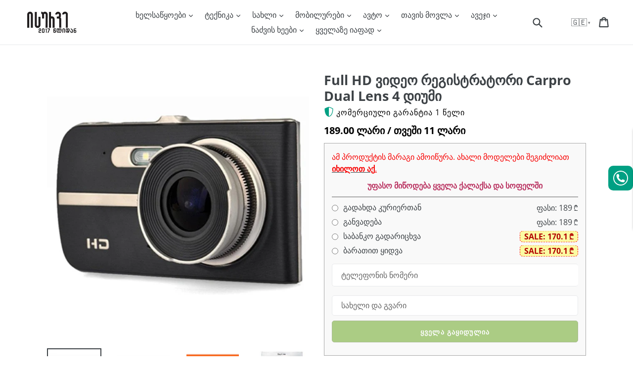

--- FILE ---
content_type: text/html; charset=utf-8
request_url: https://isurve.ge/products/2-kameriani-full-hd-video-registratori
body_size: 50828
content:
<!doctype html>
<!--[if IE 9]> <html class="ie9 no-js" lang="ka"> <![endif]-->
<!-- [if (gt IE 9)|!(IE)]><! -->
<html class="no-js" lang="ka">
  <!-- <![endif] -->
  <head>
    <script>
  if (window.innerWidth < 700) {
    window.$prDoranInit = window.$prDoranInit || {};
    window.$prDoranInit.customConfig = window.$prDoranInit.customConfig || {};
    window.$prDoranInit.customConfig.isUseDefaultScrollIntoReviews = false;
  }
</script>
    <!-- AMPIFY-ME:START -->
    
    <!-- AMPIFY-ME:END -->

    <meta charset="utf-8">
    <meta http-equiv="X-UA-Compatible" content="IE=edge">
    <meta name="viewport" content="width=device-width,initial-scale=1">
    <meta name="theme-color" content="#ffffff">
    <meta name="google-site-verification" content="9_9wh_qw5AyFMnTUr16PhjrUTP9ZhtqMlXUcjBtWoa0">
    <meta name="facebook-domain-verification" content="ailnqnfkntb04wr6urd33z4cn00uw9">
    <meta name="cf-2fa-verify" value="3J5bNR1TAr0aqVR6m1tQ" />
      <link rel="canonical" href="https://isurve.ge/products/2-kameriani-full-hd-video-registratori">
    

    
      <link rel="shortcut icon" href="//isurve.ge/cdn/shop/files/b_bbbbb_32x32.png?v=1613714033" type="image/png">
    

    
    <title>
    Full HD ვიდეო რეგისტრატორი Carpro Dual Lens 4 დიუმი
    
    
    
      &ndash; ყიდვა ყველაზე იაფად ან განვადებით
    
  
</title>
    
      <meta name="description" content="ძირითადი მახასიათებლები: ძაბვა: 5V 1A 3.7V პოლიმერის ბატარეა სიხშირე: 50-60 Hz დისპლეი: 2 დიუმი (IPS, HD) ხედვის კუთხე: 170° ეკრანის დიაგონალი: 4 ინჩი (10.1 სმ) USB: მინი USB2.0 კამერების რაოდენობა: 2 მეხსიერების ბარათის მაქს. წამკითხველი: 32GB 8GB მეხსიერების ბარათი საჩუქრად ფუნქციები და მახასიათებლები: 4 ინჩიანი ფერა">
    

    <!-- /snippets/social-meta-tags.liquid -->




<meta property="og:site_name" content="ყიდვა ყველაზე იაფად ან განვადებით">
<meta property="og:url" content="https://isurve.ge/products/2-kameriani-full-hd-video-registratori">
<meta property="og:title" content="Full HD ვიდეო რეგისტრატორი Carpro Dual Lens 4 დიუმი">
<meta property="og:type" content="product">
<meta property="og:description" content="ძირითადი მახასიათებლები: ძაბვა: 5V 1A 3.7V პოლიმერის ბატარეა სიხშირე: 50-60 Hz დისპლეი: 2 დიუმი (IPS, HD) ხედვის კუთხე: 170° ეკრანის დიაგონალი: 4 ინჩი (10.1 სმ) USB: მინი USB2.0 კამერების რაოდენობა: 2 მეხსიერების ბარათის მაქს. წამკითხველი: 32GB 8GB მეხსიერების ბარათი საჩუქრად ფუნქციები და მახასიათებლები: 4 ინჩიანი ფერა">

  <meta property="og:price:amount" content="189.00">
  <meta property="og:price:currency" content="GEL">

<meta property="og:image" content="http://isurve.ge/cdn/shop/products/1-min_0341ed73-c42a-4eb6-8750-33dc8db1f546_1200x1200.jpg?v=1621255090"><meta property="og:image" content="http://isurve.ge/cdn/shop/products/2-min_3d45c386-1e2a-4f0f-9c92-b721d2f356fd_1200x1200.jpg?v=1621255483"><meta property="og:image" content="http://isurve.ge/cdn/shop/products/5-min_70271433-28b6-434d-950d-e1e346ac7833_1200x1200.jpg?v=1621256333">
<meta property="og:image:secure_url" content="https://isurve.ge/cdn/shop/products/1-min_0341ed73-c42a-4eb6-8750-33dc8db1f546_1200x1200.jpg?v=1621255090"><meta property="og:image:secure_url" content="https://isurve.ge/cdn/shop/products/2-min_3d45c386-1e2a-4f0f-9c92-b721d2f356fd_1200x1200.jpg?v=1621255483"><meta property="og:image:secure_url" content="https://isurve.ge/cdn/shop/products/5-min_70271433-28b6-434d-950d-e1e346ac7833_1200x1200.jpg?v=1621256333">


<meta name="twitter:card" content="summary_large_image">
<meta name="twitter:title" content="Full HD ვიდეო რეგისტრატორი Carpro Dual Lens 4 დიუმი">
<meta name="twitter:description" content="ძირითადი მახასიათებლები: ძაბვა: 5V 1A 3.7V პოლიმერის ბატარეა სიხშირე: 50-60 Hz დისპლეი: 2 დიუმი (IPS, HD) ხედვის კუთხე: 170° ეკრანის დიაგონალი: 4 ინჩი (10.1 სმ) USB: მინი USB2.0 კამერების რაოდენობა: 2 მეხსიერების ბარათის მაქს. წამკითხველი: 32GB 8GB მეხსიერების ბარათი საჩუქრად ფუნქციები და მახასიათებლები: 4 ინჩიანი ფერა">


    <link rel="stylesheet" href="//isurve.ge/cdn/shop/t/47/assets/base.min.css?v=107375170863604141371687869740">
    
    
    <link rel="preload" href="//isurve.ge/cdn/shop/t/47/assets/theme.min.css?v=145155070807918015731716185220" as="style" onload="this.onload=null;this.rel='stylesheet'">
    <noscript><link rel="stylesheet" href="//isurve.ge/cdn/shop/t/47/assets/theme.min.css?v=145155070807918015731716185220"></noscript>
    
    

    <link rel="preload" as="font" href="//fonts.googleapis.com/css?display=swap&amp;family=Open+Sans:400,700" type="font/woff2" crossorigin>
    <style>
      @font-face{font-family:'Open Sans';font-style:normal;font-weight:400;font-stretch:100%;font-display:swap;src:url(https://fonts.gstatic.com/s/opensans/v27/memvYaGs126MiZpBA-UvWbX2vVnXBbObj2OVTSKmu1aB.woff2) format('woff2');unicode-range:U+0460-052F,U+1C80-1C88,U+20B4,U+2DE0-2DFF,U+A640-A69F,U+FE2E-FE2F}@font-face{font-family:'Open Sans';font-style:normal;font-weight:400;font-stretch:100%;font-display:swap;src:url(https://fonts.gstatic.com/s/opensans/v27/memvYaGs126MiZpBA-UvWbX2vVnXBbObj2OVTSumu1aB.woff2) format('woff2');unicode-range:U+0400-045F,U+0490-0491,U+04B0-04B1,U+2116}@font-face{font-family:'Open Sans';font-style:normal;font-weight:400;font-stretch:100%;font-display:swap;src:url(https://fonts.gstatic.com/s/opensans/v27/memvYaGs126MiZpBA-UvWbX2vVnXBbObj2OVTSOmu1aB.woff2) format('woff2');unicode-range:U+1F00-1FFF}@font-face{font-family:'Open Sans';font-style:normal;font-weight:400;font-stretch:100%;font-display:swap;src:url(https://fonts.gstatic.com/s/opensans/v27/memvYaGs126MiZpBA-UvWbX2vVnXBbObj2OVTSymu1aB.woff2) format('woff2');unicode-range:U+0370-03FF}@font-face{font-family:'Open Sans';font-style:normal;font-weight:400;font-stretch:100%;font-display:swap;src:url(https://fonts.gstatic.com/s/opensans/v27/memvYaGs126MiZpBA-UvWbX2vVnXBbObj2OVTS2mu1aB.woff2) format('woff2');unicode-range:U+0590-05FF,U+20AA,U+25CC,U+FB1D-FB4F}@font-face{font-family:'Open Sans';font-style:normal;font-weight:400;font-stretch:100%;font-display:swap;src:url(https://fonts.gstatic.com/s/opensans/v27/memvYaGs126MiZpBA-UvWbX2vVnXBbObj2OVTSCmu1aB.woff2) format('woff2');unicode-range:U+0102-0103,U+0110-0111,U+0128-0129,U+0168-0169,U+01A0-01A1,U+01AF-01B0,U+1EA0-1EF9,U+20AB}@font-face{font-family:'Open Sans';font-style:normal;font-weight:400;font-stretch:100%;font-display:swap;src:url(https://fonts.gstatic.com/s/opensans/v27/memvYaGs126MiZpBA-UvWbX2vVnXBbObj2OVTSGmu1aB.woff2) format('woff2');unicode-range:U+0100-024F,U+0259,U+1E00-1EFF,U+2020,U+20A0-20AB,U+20AD-20CF,U+2113,U+2C60-2C7F,U+A720-A7FF}@font-face{font-family:'Open Sans';font-style:normal;font-weight:400;font-stretch:100%;font-display:swap;src:url(https://fonts.gstatic.com/s/opensans/v27/memvYaGs126MiZpBA-UvWbX2vVnXBbObj2OVTS-muw.woff2) format('woff2');unicode-range:U+0000-00FF,U+0131,U+0152-0153,U+02BB-02BC,U+02C6,U+02DA,U+02DC,U+2000-206F,U+2074,U+20AC,U+2122,U+2191,U+2193,U+2212,U+2215,U+FEFF,U+FFFD}@font-face{font-family:'Open Sans';font-style:normal;font-weight:700;font-stretch:100%;font-display:swap;src:url(https://fonts.gstatic.com/s/opensans/v27/memvYaGs126MiZpBA-UvWbX2vVnXBbObj2OVTSKmu1aB.woff2) format('woff2');unicode-range:U+0460-052F,U+1C80-1C88,U+20B4,U+2DE0-2DFF,U+A640-A69F,U+FE2E-FE2F}@font-face{font-family:'Open Sans';font-style:normal;font-weight:700;font-stretch:100%;font-display:swap;src:url(https://fonts.gstatic.com/s/opensans/v27/memvYaGs126MiZpBA-UvWbX2vVnXBbObj2OVTSumu1aB.woff2) format('woff2');unicode-range:U+0400-045F,U+0490-0491,U+04B0-04B1,U+2116}@font-face{font-family:'Open Sans';font-style:normal;font-weight:700;font-stretch:100%;font-display:swap;src:url(https://fonts.gstatic.com/s/opensans/v27/memvYaGs126MiZpBA-UvWbX2vVnXBbObj2OVTSOmu1aB.woff2) format('woff2');unicode-range:U+1F00-1FFF}@font-face{font-family:'Open Sans';font-style:normal;font-weight:700;font-stretch:100%;font-display:swap;src:url(https://fonts.gstatic.com/s/opensans/v27/memvYaGs126MiZpBA-UvWbX2vVnXBbObj2OVTSymu1aB.woff2) format('woff2');unicode-range:U+0370-03FF}@font-face{font-family:'Open Sans';font-style:normal;font-weight:700;font-stretch:100%;font-display:swap;src:url(https://fonts.gstatic.com/s/opensans/v27/memvYaGs126MiZpBA-UvWbX2vVnXBbObj2OVTS2mu1aB.woff2) format('woff2');unicode-range:U+0590-05FF,U+20AA,U+25CC,U+FB1D-FB4F}@font-face{font-family:'Open Sans';font-style:normal;font-weight:700;font-stretch:100%;font-display:swap;src:url(https://fonts.gstatic.com/s/opensans/v27/memvYaGs126MiZpBA-UvWbX2vVnXBbObj2OVTSCmu1aB.woff2) format('woff2');unicode-range:U+0102-0103,U+0110-0111,U+0128-0129,U+0168-0169,U+01A0-01A1,U+01AF-01B0,U+1EA0-1EF9,U+20AB}@font-face{font-family:'Open Sans';font-style:normal;font-weight:700;font-stretch:100%;font-display:swap;src:url(https://fonts.gstatic.com/s/opensans/v27/memvYaGs126MiZpBA-UvWbX2vVnXBbObj2OVTSGmu1aB.woff2) format('woff2');unicode-range:U+0100-024F,U+0259,U+1E00-1EFF,U+2020,U+20A0-20AB,U+20AD-20CF,U+2113,U+2C60-2C7F,U+A720-A7FF}@font-face{font-family:'Open Sans';font-style:normal;font-weight:700;font-stretch:100%;font-display:swap;src:url(https://fonts.gstatic.com/s/opensans/v27/memvYaGs126MiZpBA-UvWbX2vVnXBbObj2OVTS-muw.woff2) format('woff2');unicode-range:U+0000-00FF,U+0131,U+0152-0153,U+02BB-02BC,U+02C6,U+02DA,U+02DC,U+2000-206F,U+2074,U+20AC,U+2122,U+2191,U+2193,U+2212,U+2215,U+FEFF,U+FFFD}
      nav.breadcrumb li:before{background-image:url("//isurve.ge/cdn/shop/t/47/assets/icon_arrow.svg?v=146662966954440433011687869740")}
      .view_all-container a:after{background-image:url("//isurve.ge/cdn/shop/t/47/assets/icon_arrow-right.svg?v=18635445310397621311687869740")}
      .slick-loading .slick-list {background: #fff url("//isurve.ge/cdn/shop/t/47/assets/ajax-loader.gif?v=41356863302472015721687869740") center center no-repeat}
      select{background-image:url("//isurve.ge/cdn/shop/t/47/assets/ico-select.svg?v=155563818344741998551687869740")}
      .youtube_iframe::after{content:url("[data-uri]")}
    
    </style>
    
    

    

    <script>
      var theme = {
        strings: {
          addToCart: "იყიდეთ ბარათით და მიიღეთ ფასდაკლება!",
          order: "შეკვეთა",
          soldOut: "ყველა გაყიდულია",
          unavailable: "ყველა გაყიდულია",
          showMore: "მეტის ჩვენება",
          showLess: "ნაკლების ჩვენება",
          addressError: "Error looking up that address",
          addressNoResults: "No results for that address",
          addressQueryLimit: "You have exceeded the Google API usage limit. Consider upgrading to a \u003ca href=\"https:\/\/developers.google.com\/maps\/premium\/usage-limits\"\u003ePremium Plan\u003c\/a\u003e.",
          authError: "There was a problem authenticating your Google Maps account."
        },
        moneyFormat: "{{amount}} ლარი"
      }

      document.documentElement.className = document.documentElement.className.replace('no-js', 'js');
    </script>

    <!--[if (lte IE 9) ]> <script src="//isurve.ge/cdn/shop/t/47/assets/match-media.min.js?v=22265819453975888031687869740" type="text/javascript" defer="defer"></script> <![endif]-->

    

    <!-- [if (gt IE 9)|!(IE)]><! -->
    <script src="//isurve.ge/cdn/shop/t/47/assets/lazysizes.js?v=94224023136283657951687869740" async="async"></script>
    <!-- <![endif] -->
    <!--[if lte IE 9]> <script src="//isurve.ge/cdn/shop/t/47/assets/lazysizes.js?v=94224023136283657951687869740" async="async"></script> <![endif]-->

    <!-- [if (gt IE 9)|!(IE)]><! -->
    <script src="//isurve.ge/cdn/shop/t/47/assets/umd.js?v=170908699100421512571687869740" defer="defer"></script>
    <!-- <![endif] -->
    <!--[if lte IE 9]> <script src="//isurve.ge/cdn/shop/t/47/assets/umd.js?v=170908699100421512571687869740"></script> <![endif]-->

    
    <!-- [if (gt IE 9)|!(IE)]><! -->
    <script src="https://ajax.googleapis.com/ajax/libs/jquery/1.12.4/jquery.min.js" defer="defer"></script>
    <!-- <![endif] -->
    <!--[if lte IE 9]> <script src="https://ajax.googleapis.com/ajax/libs/jquery/1.12.4/jquery.min.js"></script> <![endif]-->

    <!-- [if (gt IE 9)|!(IE)]><! -->
    <script src="//isurve.ge/cdn/shop/t/47/assets/vendor.js?v=5924091809516197151687869740" defer="defer"></script>
    <!-- <![endif] -->
    <!--[if lte IE 9]> <script src="//isurve.ge/cdn/shop/t/47/assets/vendor.js?v=5924091809516197151687869740"></script> <![endif]-->

    <link rel="preload" href="//isurve.ge/cdn/shop/t/47/assets/theme.js?v=137421792842228907541733157552" as="script">
    <!-- [if (gt IE 9)|!(IE)]><! -->
    <script src="//isurve.ge/cdn/shop/t/47/assets/theme.js?v=137421792842228907541733157552" defer="defer"></script>
    <!-- <![endif] -->
    <!--[if lte IE 9]> <script src="//isurve.ge/cdn/shop/t/47/assets/theme.js?v=137421792842228907541733157552"></script> <![endif]-->

    
      <script src="//isurve.ge/cdn/shop/t/47/assets/jquery.products.min.js?v=133671802690473515631687869740" defer="defer"></script>
    
<!-- custom -->
    
    
    <script>window.performance && window.performance.mark && window.performance.mark('shopify.content_for_header.start');</script><meta name="google-site-verification" content="9_9wh_qw5AyFMnTUr16PhjrUTP9ZhtqMlXUcjBtWoa0">
<meta id="shopify-digital-wallet" name="shopify-digital-wallet" content="/2354053167/digital_wallets/dialog">
<link rel="alternate" hreflang="x-default" href="https://isurve.ge/products/2-kameriani-full-hd-video-registratori">
<link rel="alternate" hreflang="ka" href="https://isurve.ge/products/2-kameriani-full-hd-video-registratori">
<link rel="alternate" hreflang="en" href="https://isurve.ge/en/products/2-kameriani-full-hd-video-registratori">
<link rel="alternate" hreflang="ru" href="https://isurve.ge/ru/products/2-kameriani-full-hd-video-registratori">
<link rel="alternate" type="application/json+oembed" href="https://isurve.ge/products/2-kameriani-full-hd-video-registratori.oembed">
<script async="async" src="/checkouts/internal/preloads.js?locale=ka-GE"></script>
<script id="shopify-features" type="application/json">{"accessToken":"e983f98610bec9b22e35c43b82adafa8","betas":["rich-media-storefront-analytics"],"domain":"isurve.ge","predictiveSearch":false,"shopId":2354053167,"locale":"ka"}</script>
<script>var Shopify = Shopify || {};
Shopify.shop = "matrixtools.myshopify.com";
Shopify.locale = "ka";
Shopify.currency = {"active":"GEL","rate":"1.0"};
Shopify.country = "GE";
Shopify.theme = {"name":"Theme 27 - Sale to Gift","id":123996635206,"schema_name":"Debut","schema_version":"2.3.0","theme_store_id":null,"role":"main"};
Shopify.theme.handle = "null";
Shopify.theme.style = {"id":null,"handle":null};
Shopify.cdnHost = "isurve.ge/cdn";
Shopify.routes = Shopify.routes || {};
Shopify.routes.root = "/";</script>
<script type="module">!function(o){(o.Shopify=o.Shopify||{}).modules=!0}(window);</script>
<script>!function(o){function n(){var o=[];function n(){o.push(Array.prototype.slice.apply(arguments))}return n.q=o,n}var t=o.Shopify=o.Shopify||{};t.loadFeatures=n(),t.autoloadFeatures=n()}(window);</script>
<script id="shop-js-analytics" type="application/json">{"pageType":"product"}</script>
<script defer="defer" async type="module" src="//isurve.ge/cdn/shopifycloud/shop-js/modules/v2/client.init-shop-cart-sync_BdyHc3Nr.en.esm.js"></script>
<script defer="defer" async type="module" src="//isurve.ge/cdn/shopifycloud/shop-js/modules/v2/chunk.common_Daul8nwZ.esm.js"></script>
<script type="module">
  await import("//isurve.ge/cdn/shopifycloud/shop-js/modules/v2/client.init-shop-cart-sync_BdyHc3Nr.en.esm.js");
await import("//isurve.ge/cdn/shopifycloud/shop-js/modules/v2/chunk.common_Daul8nwZ.esm.js");

  window.Shopify.SignInWithShop?.initShopCartSync?.({"fedCMEnabled":true,"windoidEnabled":true});

</script>
<script id="__st">var __st={"a":2354053167,"offset":14400,"reqid":"8f61b518-b4e3-483f-a57c-ce8e4ea0ac8c-1768941664","pageurl":"isurve.ge\/products\/2-kameriani-full-hd-video-registratori","u":"69baca38e5dd","p":"product","rtyp":"product","rid":6555336245318};</script>
<script>window.ShopifyPaypalV4VisibilityTracking = true;</script>
<script id="form-persister">!function(){'use strict';const t='contact',e='new_comment',n=[[t,t],['blogs',e],['comments',e],[t,'customer']],o='password',r='form_key',c=['recaptcha-v3-token','g-recaptcha-response','h-captcha-response',o],s=()=>{try{return window.sessionStorage}catch{return}},i='__shopify_v',u=t=>t.elements[r],a=function(){const t=[...n].map((([t,e])=>`form[action*='/${t}']:not([data-nocaptcha='true']) input[name='form_type'][value='${e}']`)).join(',');var e;return e=t,()=>e?[...document.querySelectorAll(e)].map((t=>t.form)):[]}();function m(t){const e=u(t);a().includes(t)&&(!e||!e.value)&&function(t){try{if(!s())return;!function(t){const e=s();if(!e)return;const n=u(t);if(!n)return;const o=n.value;o&&e.removeItem(o)}(t);const e=Array.from(Array(32),(()=>Math.random().toString(36)[2])).join('');!function(t,e){u(t)||t.append(Object.assign(document.createElement('input'),{type:'hidden',name:r})),t.elements[r].value=e}(t,e),function(t,e){const n=s();if(!n)return;const r=[...t.querySelectorAll(`input[type='${o}']`)].map((({name:t})=>t)),u=[...c,...r],a={};for(const[o,c]of new FormData(t).entries())u.includes(o)||(a[o]=c);n.setItem(e,JSON.stringify({[i]:1,action:t.action,data:a}))}(t,e)}catch(e){console.error('failed to persist form',e)}}(t)}const f=t=>{if('true'===t.dataset.persistBound)return;const e=function(t,e){const n=function(t){return'function'==typeof t.submit?t.submit:HTMLFormElement.prototype.submit}(t).bind(t);return function(){let t;return()=>{t||(t=!0,(()=>{try{e(),n()}catch(t){(t=>{console.error('form submit failed',t)})(t)}})(),setTimeout((()=>t=!1),250))}}()}(t,(()=>{m(t)}));!function(t,e){if('function'==typeof t.submit&&'function'==typeof e)try{t.submit=e}catch{}}(t,e),t.addEventListener('submit',(t=>{t.preventDefault(),e()})),t.dataset.persistBound='true'};!function(){function t(t){const e=(t=>{const e=t.target;return e instanceof HTMLFormElement?e:e&&e.form})(t);e&&m(e)}document.addEventListener('submit',t),document.addEventListener('DOMContentLoaded',(()=>{const e=a();for(const t of e)f(t);var n;n=document.body,new window.MutationObserver((t=>{for(const e of t)if('childList'===e.type&&e.addedNodes.length)for(const t of e.addedNodes)1===t.nodeType&&'FORM'===t.tagName&&a().includes(t)&&f(t)})).observe(n,{childList:!0,subtree:!0,attributes:!1}),document.removeEventListener('submit',t)}))}()}();</script>
<script integrity="sha256-4kQ18oKyAcykRKYeNunJcIwy7WH5gtpwJnB7kiuLZ1E=" data-source-attribution="shopify.loadfeatures" defer="defer" src="//isurve.ge/cdn/shopifycloud/storefront/assets/storefront/load_feature-a0a9edcb.js" crossorigin="anonymous"></script>
<script data-source-attribution="shopify.dynamic_checkout.dynamic.init">var Shopify=Shopify||{};Shopify.PaymentButton=Shopify.PaymentButton||{isStorefrontPortableWallets:!0,init:function(){window.Shopify.PaymentButton.init=function(){};var t=document.createElement("script");t.src="https://isurve.ge/cdn/shopifycloud/portable-wallets/latest/portable-wallets.ka.js",t.type="module",document.head.appendChild(t)}};
</script>
<script data-source-attribution="shopify.dynamic_checkout.buyer_consent">
  function portableWalletsHideBuyerConsent(e){var t=document.getElementById("shopify-buyer-consent"),n=document.getElementById("shopify-subscription-policy-button");t&&n&&(t.classList.add("hidden"),t.setAttribute("aria-hidden","true"),n.removeEventListener("click",e))}function portableWalletsShowBuyerConsent(e){var t=document.getElementById("shopify-buyer-consent"),n=document.getElementById("shopify-subscription-policy-button");t&&n&&(t.classList.remove("hidden"),t.removeAttribute("aria-hidden"),n.addEventListener("click",e))}window.Shopify?.PaymentButton&&(window.Shopify.PaymentButton.hideBuyerConsent=portableWalletsHideBuyerConsent,window.Shopify.PaymentButton.showBuyerConsent=portableWalletsShowBuyerConsent);
</script>
<script data-source-attribution="shopify.dynamic_checkout.cart.bootstrap">document.addEventListener("DOMContentLoaded",(function(){function t(){return document.querySelector("shopify-accelerated-checkout-cart, shopify-accelerated-checkout")}if(t())Shopify.PaymentButton.init();else{new MutationObserver((function(e,n){t()&&(Shopify.PaymentButton.init(),n.disconnect())})).observe(document.body,{childList:!0,subtree:!0})}}));
</script>
<script id='scb4127' type='text/javascript' async='' src='https://isurve.ge/cdn/shopifycloud/privacy-banner/storefront-banner.js'></script>
<script>window.performance && window.performance.mark && window.performance.mark('shopify.content_for_header.end');</script>
    

    
  <!-- BEGIN app block: shopify://apps/eg-auto-add-to-cart/blocks/app-embed/0f7d4f74-1e89-4820-aec4-6564d7e535d2 -->










  
    <script
      async
      type="text/javascript"
      src="https://cdn.506.io/eg/script.js?shop=matrixtools.myshopify.com&v=7"
    ></script>
  



  <meta id="easygift-shop" itemid="c2hvcF8kXzE3Njg5NDE2NjQ=" content="{&quot;isInstalled&quot;:true,&quot;installedOn&quot;:&quot;2023-06-27T11:57:56.467Z&quot;,&quot;appVersion&quot;:&quot;3.0&quot;,&quot;subscriptionName&quot;:&quot;Unlimited&quot;,&quot;cartAnalytics&quot;:true,&quot;freeTrialEndsOn&quot;:null,&quot;settings&quot;:{&quot;reminderBannerStyle&quot;:{&quot;position&quot;:{&quot;horizontal&quot;:&quot;right&quot;,&quot;vertical&quot;:&quot;bottom&quot;},&quot;imageUrl&quot;:null,&quot;closingMode&quot;:&quot;doNotAutoClose&quot;,&quot;cssStyles&quot;:&quot;&quot;,&quot;displayAfter&quot;:5,&quot;headerText&quot;:&quot;&quot;,&quot;primaryColor&quot;:&quot;#000000&quot;,&quot;reshowBannerAfter&quot;:&quot;everyNewSession&quot;,&quot;selfcloseAfter&quot;:5,&quot;showImage&quot;:false,&quot;subHeaderText&quot;:&quot;&quot;},&quot;addedItemIdentifier&quot;:&quot;_Gifted&quot;,&quot;ignoreOtherAppLineItems&quot;:null,&quot;customVariantsInfoLifetimeMins&quot;:1440,&quot;redirectPath&quot;:null,&quot;ignoreNonStandardCartRequests&quot;:false,&quot;bannerStyle&quot;:{&quot;position&quot;:{&quot;horizontal&quot;:&quot;right&quot;,&quot;vertical&quot;:&quot;bottom&quot;},&quot;cssStyles&quot;:null,&quot;primaryColor&quot;:&quot;#000000&quot;},&quot;themePresetId&quot;:&quot;0&quot;,&quot;notificationStyle&quot;:{&quot;position&quot;:{&quot;horizontal&quot;:&quot;right&quot;,&quot;vertical&quot;:&quot;bottom&quot;},&quot;primaryColor&quot;:&quot;#484848&quot;,&quot;duration&quot;:&quot;3.0&quot;,&quot;cssStyles&quot;:&quot;#aca-notifications-wrapper {\n  display: block;\n  right: 0;\n  bottom: 0;\n  position: fixed;\n  z-index: 99999999;\n  max-height: 100%;\n  overflow: auto;\n}\n.aca-notification-container {\n  display: flex;\n  flex-direction: row;\n  text-align: left;\n  font-size: 16px;\n  margin: 12px;\n  padding: 8px;\n  background-color: #FFFFFF;\n  width: fit-content;\n  box-shadow: rgb(170 170 170) 0px 0px 5px;\n  border-radius: 8px;\n  opacity: 0;\n  transition: opacity 0.4s ease-in-out;\n}\n.aca-notification-container .aca-notification-image {\n  display: flex;\n  align-items: center;\n  justify-content: center;\n  min-height: 60px;\n  min-width: 60px;\n  height: 60px;\n  width: 60px;\n  background-color: #FFFFFF;\n  margin: 8px;\n}\n.aca-notification-image img {\n  display: block;\n  max-width: 100%;\n  max-height: 100%;\n  width: auto;\n  height: auto;\n  border-radius: 6px;\n  box-shadow: rgba(99, 115, 129, 0.29) 0px 0px 4px 1px;\n}\n.aca-notification-container .aca-notification-text {\n  flex-grow: 1;\n  margin: 8px;\n  max-width: 260px;\n}\n.aca-notification-heading {\n  font-size: 24px;\n  margin: 0 0 0.3em 0;\n  line-height: normal;\n  word-break: break-word;\n  line-height: 1.2;\n  max-height: 3.6em;\n  overflow: hidden;\n  color: #484848;\n}\n.aca-notification-subheading {\n  font-size: 18px;\n  margin: 0;\n  line-height: normal;\n  word-break: break-word;\n  line-height: 1.4;\n  max-height: 5.6em;\n  overflow: hidden;\n  color: #484848;\n}\n@media screen and (max-width: 450px) {\n  #aca-notifications-wrapper {\n    left: 0;\n    right: 0;\n  }\n  .aca-notification-container {\n    width: auto;\n  }\n.aca-notification-container .aca-notification-text {\n    max-width: none;\n  }\n}&quot;,&quot;hasCustomizations&quot;:false},&quot;fetchCartData&quot;:false,&quot;useLocalStorage&quot;:{&quot;enabled&quot;:false,&quot;expiryMinutes&quot;:null},&quot;popupStyle&quot;:{&quot;primaryColor&quot;:&quot;#E32619&quot;,&quot;secondaryColor&quot;:&quot;#484848&quot;,&quot;cssStyles&quot;:&quot;#aca-modal {\n  position: fixed;\n  left: 0;\n  top: 0;\n  width: 100%;\n  height: 100%;\n  background: rgba(0, 0, 0, 0.5);\n  z-index: 99999999;\n  overflow-x: hidden;\n  overflow-y: auto;\n  display: block;\n}\n#aca-modal-wrapper {\n  display: flex;\n  align-items: center;\n  width: 80%;\n  height: auto;\n  max-width: 1000px;\n  min-height: calc(100% - 60px);\n  margin: 30px auto;\n}\n#aca-modal-container {\n  position: relative;\n  display: flex;\n  flex-direction: column;\n  align-items: center;\n  justify-content: center;\n  box-shadow: 0 0 1.5rem rgba(17, 17, 17, 0.7);\n  width: 100%;\n  padding: 20px;\n  background-color: #FFFFFF;\n}\n#aca-close-icon-container {\n  position: absolute;\n  top: 12px;\n  right: 12px;\n  width: 25px;\n  display: none;\n}\n#aca-close-icon {\n  stroke: #333333;\n}\n#aca-modal-custom-image-container {\n  background-color: #FFFFFF;\n  margin: 0.5em 0;\n}\n#aca-modal-custom-image-container img {\n  display: block;\n  min-width: 60px;\n  min-height: 60px;\n  max-width: 200px;\n  max-height: 200px;\n  width: auto;\n  height: auto;\n}\n#aca-modal-headline {\n  text-align: center;\n  text-transform: none;\n  letter-spacing: normal;\n  margin: 0.5em 0;\n  font-size: 30px;\n  color: #484848;\n}\n#aca-modal-subheadline {\n  text-align: center;\n  font-weight: normal;\n  margin: 0 0 0.5em 0;\n  font-size: 20px;\n  color: #484848;\n}\n#aca-products-container {\n  display: flex;\n  align-items: flex-start;\n  justify-content: center;\n  flex-wrap: wrap;\n  width: 85%;\n}\n#aca-products-container .aca-product {\n  text-align: center;\n  margin: 30px;\n  width: 200px;\n}\n.aca-product-image {\n  display: flex;\n  align-items: center;\n  justify-content: center;\n  width: 100%;\n  height: 200px;\n  background-color: #FFFFFF;\n  margin-bottom: 1em;\n}\n.aca-product-image img {\n  display: block;\n  max-width: 100%;\n  max-height: 100%;\n  width: auto;\n  height: auto;\n}\n.aca-product-name, .aca-subscription-name {\n  color: #333333;\n  line-height: inherit;\n  word-break: break-word;\n  font-size: 16px;\n}\n.aca-product-price {\n  color: #333333;\n  line-height: inherit;\n  font-size: 16px;\n}\n.aca-subscription-label {\n  color: #333333;\n  line-height: inherit;\n  word-break: break-word;\n  font-weight: 600;\n  font-size: 16px;\n}\n.aca-product-dropdown {\n  position: relative;\n  display: flex;\n  align-items: center;\n  cursor: pointer;\n  width: 100%;\n  height: 42px;\n  background-color: #FFFFFF;\n  line-height: inherit;\n  margin-bottom: 1em;\n}\n.aca-product-dropdown .dropdown-icon {\n  position: absolute;\n  right: 8px;\n  height: 12px;\n  width: 12px;\n  fill: #E1E3E4;\n}\n.aca-product-dropdown select::before,\n.aca-product-dropdown select::after {\n  box-sizing: border-box;\n}\nselect.aca-product-dropdown::-ms-expand {\n  display: none;\n}\n.aca-product-dropdown select {\n  box-sizing: border-box;\n  background-color: transparent;\n  border: none;\n  margin: 0;\n  cursor: inherit;\n  line-height: inherit;\n  outline: none;\n  -moz-appearance: none;\n  -webkit-appearance: none;\n  appearance: none;\n  background-image: none;\n  border-top-left-radius: 0;\n  border-top-right-radius: 0;\n  border-bottom-right-radius: 0;\n  border-bottom-left-radius: 0;\n  z-index: 1;\n  width: 100%;\n  height: 100%;\n  cursor: pointer;\n  border: 1px solid #E1E3E4;\n  border-radius: 2px;\n  color: #333333;\n  padding: 0 30px 0 10px;\n  font-size: 15px;\n}\n.aca-product-button {\n  border: none;\n  cursor: pointer;\n  width: 100%;\n  min-height: 42px;\n  word-break: break-word;\n  padding: 8px 14px;\n  background-color: #E32619;\n  text-transform: uppercase;\n  line-height: inherit;\n  border: 1px solid transparent;\n  border-radius: 2px;\n  font-size: 14px;\n  color: #FFFFFF;\n  font-weight: bold;\n  letter-spacing: 1.039px;\n}\n.aca-product-button.aca-product-out-of-stock-button {\n  cursor: default;\n  border: 1px solid #E32619;\n  background-color: #FFFFFF;\n  color: #E32619;\n}\n.aca-button-loader {\n  display: block;\n  border: 3px solid transparent;\n  border-radius: 50%;\n  border-top: 3px solid #FFFFFF;\n  width: 20px;\n  height: 20px;\n  background: transparent;\n  margin: 0 auto;\n  -webkit-animation: aca-loader 0.5s linear infinite;\n  animation: aca-loader 0.5s linear infinite;\n}\n@-webkit-keyframes aca-loader {\n  0% {\n    -webkit-transform: rotate(0deg);\n  }\n  100% {\n    -webkit-transform: rotate(360deg);\n  }\n}\n@keyframes aca-loader {\n  0% {\n    transform: rotate(0deg);\n  }\n  100% {\n    transform: rotate(360deg);\n  }\n}\n.aca-button-tick {\n  display: block;\n  transform: rotate(45deg);\n  -webkit-transform: rotate(45deg);\n  height: 19px;\n  width: 9px;\n  margin: 0 auto;\n  border-bottom: 3px solid #FFFFFF;\n  border-right: 3px solid #FFFFFF;\n}\n.aca-button-cross \u003e svg {\n  width: 22px;\n  margin-bottom: -6px;\n}\n.aca-button-cross .button-cross-icon {\n  stroke: #FFFFFF;\n}\n#aca-bottom-close {\n  cursor: pointer;\n  text-align: center;\n  word-break: break-word;\n  color: #E32619;\n  font-size: 16px;\n}\n@media screen and (min-width: 951px) and (max-width: 1200px) {\n   #aca-products-container {\n    width: 95%;\n    padding: 20px 0;\n  }\n  #aca-products-container .aca-product {\n    margin: 20px 3%;\n    padding: 0;\n  }\n}\n@media screen and (min-width: 951px) and (max-width: 1024px) {\n  #aca-products-container .aca-product {\n    margin: 20px 2%;\n  }\n}\n@media screen and (max-width: 950px) {\n  #aca-products-container {\n    width: 95%;\n    padding: 0;\n  }\n  #aca-products-container .aca-product {\n    width: 45%;\n    max-width: 200px;\n    margin: 2.5%;\n  }\n}\n@media screen and (min-width: 602px) and (max-width: 950px) {\n  #aca-products-container .aca-product {\n    margin: 4%;\n  }\n}\n@media screen and (max-width: 767px) {\n  #aca-modal-wrapper {\n    width: 90%;\n  }\n}\n@media screen and (max-width: 576px) {\n  #aca-modal-container {\n    padding: 23px 0 0;\n  }\n  #aca-close-icon-container {\n    display: block;\n  }\n  #aca-bottom-close {\n    margin: 10px;\n    font-size: 14px;\n  }\n  #aca-modal-headline {\n    margin: 10px 5%;\n    font-size: 20px;\n  }\n  #aca-modal-subheadline {\n    margin: 0 0 5px 0;\n    font-size: 16px;\n  }\n  .aca-product-image {\n    height: 100px;\n    margin: 0;\n  }\n  .aca-product-name, .aca-subscription-name {\n    font-size: 12px;\n    margin: 5px 0;\n  }\n  .aca-product-dropdown select, .aca-product-button, .aca-subscription-label {\n    font-size: 12px;\n  }\n  .aca-product-dropdown {\n    height: 30px;\n    margin-bottom: 7px;\n  }\n  .aca-product-button {\n    min-height: 30px;\n    padding: 4px;\n    margin-bottom: 7px;\n  }\n  .aca-button-loader {\n    border: 2px solid transparent;\n    border-top: 2px solid #FFFFFF;\n    width: 12px;\n    height: 12px;\n  }\n  .aca-button-tick {\n    height: 12px;\n    width: 6px;\n    border-bottom: 2px solid #FFFFFF;\n    border-right: 2px solid #FFFFFF;\n  }\n  .aca-button-cross \u003e svg {\n    width: 15px;\n    margin-bottom: -4px;\n  }\n  .aca-button-cross .button-cross-icon {\n    stroke: #FFFFFF;\n  }\n}&quot;,&quot;hasCustomizations&quot;:false,&quot;addButtonText&quot;:&quot;მიიღეთ საჩუქრად&quot;,&quot;dismissButtonText&quot;:&quot;დახურვა&quot;,&quot;outOfStockButtonText&quot;:&quot;მარაგიდან ამოიწურა&quot;,&quot;imageUrl&quot;:null,&quot;showProductLink&quot;:false,&quot;subscriptionLabel&quot;:&quot;Subscription Plan&quot;},&quot;refreshAfterBannerClick&quot;:false,&quot;disableReapplyRules&quot;:false,&quot;disableReloadOnFailedAddition&quot;:false,&quot;autoReloadCartPage&quot;:false,&quot;ajaxRedirectPath&quot;:null,&quot;allowSimultaneousRequests&quot;:false,&quot;applyRulesOnCheckout&quot;:false,&quot;enableCartCtrlOverrides&quot;:true,&quot;scriptSettings&quot;:{&quot;branding&quot;:{&quot;show&quot;:false,&quot;removalRequestSent&quot;:null},&quot;productPageRedirection&quot;:{&quot;enabled&quot;:false,&quot;products&quot;:[],&quot;redirectionURL&quot;:&quot;\/&quot;},&quot;debugging&quot;:{&quot;enabled&quot;:false,&quot;enabledOn&quot;:null,&quot;stringifyObj&quot;:false},&quot;customCSS&quot;:null,&quot;delayUpdates&quot;:2000,&quot;decodePayload&quot;:false,&quot;hideAlertsOnFrontend&quot;:false,&quot;removeEGPropertyFromSplitActionLineItems&quot;:false,&quot;fetchProductInfoFromSavedDomain&quot;:false,&quot;enableBuyNowInterceptions&quot;:false,&quot;removeProductsAddedFromExpiredRules&quot;:false,&quot;useFinalPrice&quot;:false,&quot;hideGiftedPropertyText&quot;:false,&quot;fetchCartDataBeforeRequest&quot;:false}},&quot;translations&quot;:null,&quot;defaultLocale&quot;:&quot;ka&quot;,&quot;shopDomain&quot;:&quot;isurve.ge&quot;}">


<script defer>
  (async function() {
    try {

      const blockVersion = "v3"
      if (blockVersion != "v3") {
        return
      }

      let metaErrorFlag = false;
      if (metaErrorFlag) {
        return
      }

      // Parse metafields as JSON
      const metafields = {};

      // Process metafields in JavaScript
      let savedRulesArray = [];
      for (const [key, value] of Object.entries(metafields)) {
        if (value) {
          for (const prop in value) {
            // avoiding Object.Keys for performance gain -- no need to make an array of keys.
            savedRulesArray.push(value);
            break;
          }
        }
      }

      const metaTag = document.createElement('meta');
      metaTag.id = 'easygift-rules';
      metaTag.content = JSON.stringify(savedRulesArray);
      metaTag.setAttribute('itemid', 'cnVsZXNfJF8xNzY4OTQxNjY0');

      document.head.appendChild(metaTag);
      } catch (err) {
        
      }
  })();
</script>


  <script
    type="text/javascript"
    defer
  >

    (function () {
      try {
        window.EG_INFO = window.EG_INFO || {};
        var shopInfo = {"isInstalled":true,"installedOn":"2023-06-27T11:57:56.467Z","appVersion":"3.0","subscriptionName":"Unlimited","cartAnalytics":true,"freeTrialEndsOn":null,"settings":{"reminderBannerStyle":{"position":{"horizontal":"right","vertical":"bottom"},"imageUrl":null,"closingMode":"doNotAutoClose","cssStyles":"","displayAfter":5,"headerText":"","primaryColor":"#000000","reshowBannerAfter":"everyNewSession","selfcloseAfter":5,"showImage":false,"subHeaderText":""},"addedItemIdentifier":"_Gifted","ignoreOtherAppLineItems":null,"customVariantsInfoLifetimeMins":1440,"redirectPath":null,"ignoreNonStandardCartRequests":false,"bannerStyle":{"position":{"horizontal":"right","vertical":"bottom"},"cssStyles":null,"primaryColor":"#000000"},"themePresetId":"0","notificationStyle":{"position":{"horizontal":"right","vertical":"bottom"},"primaryColor":"#484848","duration":"3.0","cssStyles":"#aca-notifications-wrapper {\n  display: block;\n  right: 0;\n  bottom: 0;\n  position: fixed;\n  z-index: 99999999;\n  max-height: 100%;\n  overflow: auto;\n}\n.aca-notification-container {\n  display: flex;\n  flex-direction: row;\n  text-align: left;\n  font-size: 16px;\n  margin: 12px;\n  padding: 8px;\n  background-color: #FFFFFF;\n  width: fit-content;\n  box-shadow: rgb(170 170 170) 0px 0px 5px;\n  border-radius: 8px;\n  opacity: 0;\n  transition: opacity 0.4s ease-in-out;\n}\n.aca-notification-container .aca-notification-image {\n  display: flex;\n  align-items: center;\n  justify-content: center;\n  min-height: 60px;\n  min-width: 60px;\n  height: 60px;\n  width: 60px;\n  background-color: #FFFFFF;\n  margin: 8px;\n}\n.aca-notification-image img {\n  display: block;\n  max-width: 100%;\n  max-height: 100%;\n  width: auto;\n  height: auto;\n  border-radius: 6px;\n  box-shadow: rgba(99, 115, 129, 0.29) 0px 0px 4px 1px;\n}\n.aca-notification-container .aca-notification-text {\n  flex-grow: 1;\n  margin: 8px;\n  max-width: 260px;\n}\n.aca-notification-heading {\n  font-size: 24px;\n  margin: 0 0 0.3em 0;\n  line-height: normal;\n  word-break: break-word;\n  line-height: 1.2;\n  max-height: 3.6em;\n  overflow: hidden;\n  color: #484848;\n}\n.aca-notification-subheading {\n  font-size: 18px;\n  margin: 0;\n  line-height: normal;\n  word-break: break-word;\n  line-height: 1.4;\n  max-height: 5.6em;\n  overflow: hidden;\n  color: #484848;\n}\n@media screen and (max-width: 450px) {\n  #aca-notifications-wrapper {\n    left: 0;\n    right: 0;\n  }\n  .aca-notification-container {\n    width: auto;\n  }\n.aca-notification-container .aca-notification-text {\n    max-width: none;\n  }\n}","hasCustomizations":false},"fetchCartData":false,"useLocalStorage":{"enabled":false,"expiryMinutes":null},"popupStyle":{"primaryColor":"#E32619","secondaryColor":"#484848","cssStyles":"#aca-modal {\n  position: fixed;\n  left: 0;\n  top: 0;\n  width: 100%;\n  height: 100%;\n  background: rgba(0, 0, 0, 0.5);\n  z-index: 99999999;\n  overflow-x: hidden;\n  overflow-y: auto;\n  display: block;\n}\n#aca-modal-wrapper {\n  display: flex;\n  align-items: center;\n  width: 80%;\n  height: auto;\n  max-width: 1000px;\n  min-height: calc(100% - 60px);\n  margin: 30px auto;\n}\n#aca-modal-container {\n  position: relative;\n  display: flex;\n  flex-direction: column;\n  align-items: center;\n  justify-content: center;\n  box-shadow: 0 0 1.5rem rgba(17, 17, 17, 0.7);\n  width: 100%;\n  padding: 20px;\n  background-color: #FFFFFF;\n}\n#aca-close-icon-container {\n  position: absolute;\n  top: 12px;\n  right: 12px;\n  width: 25px;\n  display: none;\n}\n#aca-close-icon {\n  stroke: #333333;\n}\n#aca-modal-custom-image-container {\n  background-color: #FFFFFF;\n  margin: 0.5em 0;\n}\n#aca-modal-custom-image-container img {\n  display: block;\n  min-width: 60px;\n  min-height: 60px;\n  max-width: 200px;\n  max-height: 200px;\n  width: auto;\n  height: auto;\n}\n#aca-modal-headline {\n  text-align: center;\n  text-transform: none;\n  letter-spacing: normal;\n  margin: 0.5em 0;\n  font-size: 30px;\n  color: #484848;\n}\n#aca-modal-subheadline {\n  text-align: center;\n  font-weight: normal;\n  margin: 0 0 0.5em 0;\n  font-size: 20px;\n  color: #484848;\n}\n#aca-products-container {\n  display: flex;\n  align-items: flex-start;\n  justify-content: center;\n  flex-wrap: wrap;\n  width: 85%;\n}\n#aca-products-container .aca-product {\n  text-align: center;\n  margin: 30px;\n  width: 200px;\n}\n.aca-product-image {\n  display: flex;\n  align-items: center;\n  justify-content: center;\n  width: 100%;\n  height: 200px;\n  background-color: #FFFFFF;\n  margin-bottom: 1em;\n}\n.aca-product-image img {\n  display: block;\n  max-width: 100%;\n  max-height: 100%;\n  width: auto;\n  height: auto;\n}\n.aca-product-name, .aca-subscription-name {\n  color: #333333;\n  line-height: inherit;\n  word-break: break-word;\n  font-size: 16px;\n}\n.aca-product-price {\n  color: #333333;\n  line-height: inherit;\n  font-size: 16px;\n}\n.aca-subscription-label {\n  color: #333333;\n  line-height: inherit;\n  word-break: break-word;\n  font-weight: 600;\n  font-size: 16px;\n}\n.aca-product-dropdown {\n  position: relative;\n  display: flex;\n  align-items: center;\n  cursor: pointer;\n  width: 100%;\n  height: 42px;\n  background-color: #FFFFFF;\n  line-height: inherit;\n  margin-bottom: 1em;\n}\n.aca-product-dropdown .dropdown-icon {\n  position: absolute;\n  right: 8px;\n  height: 12px;\n  width: 12px;\n  fill: #E1E3E4;\n}\n.aca-product-dropdown select::before,\n.aca-product-dropdown select::after {\n  box-sizing: border-box;\n}\nselect.aca-product-dropdown::-ms-expand {\n  display: none;\n}\n.aca-product-dropdown select {\n  box-sizing: border-box;\n  background-color: transparent;\n  border: none;\n  margin: 0;\n  cursor: inherit;\n  line-height: inherit;\n  outline: none;\n  -moz-appearance: none;\n  -webkit-appearance: none;\n  appearance: none;\n  background-image: none;\n  border-top-left-radius: 0;\n  border-top-right-radius: 0;\n  border-bottom-right-radius: 0;\n  border-bottom-left-radius: 0;\n  z-index: 1;\n  width: 100%;\n  height: 100%;\n  cursor: pointer;\n  border: 1px solid #E1E3E4;\n  border-radius: 2px;\n  color: #333333;\n  padding: 0 30px 0 10px;\n  font-size: 15px;\n}\n.aca-product-button {\n  border: none;\n  cursor: pointer;\n  width: 100%;\n  min-height: 42px;\n  word-break: break-word;\n  padding: 8px 14px;\n  background-color: #E32619;\n  text-transform: uppercase;\n  line-height: inherit;\n  border: 1px solid transparent;\n  border-radius: 2px;\n  font-size: 14px;\n  color: #FFFFFF;\n  font-weight: bold;\n  letter-spacing: 1.039px;\n}\n.aca-product-button.aca-product-out-of-stock-button {\n  cursor: default;\n  border: 1px solid #E32619;\n  background-color: #FFFFFF;\n  color: #E32619;\n}\n.aca-button-loader {\n  display: block;\n  border: 3px solid transparent;\n  border-radius: 50%;\n  border-top: 3px solid #FFFFFF;\n  width: 20px;\n  height: 20px;\n  background: transparent;\n  margin: 0 auto;\n  -webkit-animation: aca-loader 0.5s linear infinite;\n  animation: aca-loader 0.5s linear infinite;\n}\n@-webkit-keyframes aca-loader {\n  0% {\n    -webkit-transform: rotate(0deg);\n  }\n  100% {\n    -webkit-transform: rotate(360deg);\n  }\n}\n@keyframes aca-loader {\n  0% {\n    transform: rotate(0deg);\n  }\n  100% {\n    transform: rotate(360deg);\n  }\n}\n.aca-button-tick {\n  display: block;\n  transform: rotate(45deg);\n  -webkit-transform: rotate(45deg);\n  height: 19px;\n  width: 9px;\n  margin: 0 auto;\n  border-bottom: 3px solid #FFFFFF;\n  border-right: 3px solid #FFFFFF;\n}\n.aca-button-cross \u003e svg {\n  width: 22px;\n  margin-bottom: -6px;\n}\n.aca-button-cross .button-cross-icon {\n  stroke: #FFFFFF;\n}\n#aca-bottom-close {\n  cursor: pointer;\n  text-align: center;\n  word-break: break-word;\n  color: #E32619;\n  font-size: 16px;\n}\n@media screen and (min-width: 951px) and (max-width: 1200px) {\n   #aca-products-container {\n    width: 95%;\n    padding: 20px 0;\n  }\n  #aca-products-container .aca-product {\n    margin: 20px 3%;\n    padding: 0;\n  }\n}\n@media screen and (min-width: 951px) and (max-width: 1024px) {\n  #aca-products-container .aca-product {\n    margin: 20px 2%;\n  }\n}\n@media screen and (max-width: 950px) {\n  #aca-products-container {\n    width: 95%;\n    padding: 0;\n  }\n  #aca-products-container .aca-product {\n    width: 45%;\n    max-width: 200px;\n    margin: 2.5%;\n  }\n}\n@media screen and (min-width: 602px) and (max-width: 950px) {\n  #aca-products-container .aca-product {\n    margin: 4%;\n  }\n}\n@media screen and (max-width: 767px) {\n  #aca-modal-wrapper {\n    width: 90%;\n  }\n}\n@media screen and (max-width: 576px) {\n  #aca-modal-container {\n    padding: 23px 0 0;\n  }\n  #aca-close-icon-container {\n    display: block;\n  }\n  #aca-bottom-close {\n    margin: 10px;\n    font-size: 14px;\n  }\n  #aca-modal-headline {\n    margin: 10px 5%;\n    font-size: 20px;\n  }\n  #aca-modal-subheadline {\n    margin: 0 0 5px 0;\n    font-size: 16px;\n  }\n  .aca-product-image {\n    height: 100px;\n    margin: 0;\n  }\n  .aca-product-name, .aca-subscription-name {\n    font-size: 12px;\n    margin: 5px 0;\n  }\n  .aca-product-dropdown select, .aca-product-button, .aca-subscription-label {\n    font-size: 12px;\n  }\n  .aca-product-dropdown {\n    height: 30px;\n    margin-bottom: 7px;\n  }\n  .aca-product-button {\n    min-height: 30px;\n    padding: 4px;\n    margin-bottom: 7px;\n  }\n  .aca-button-loader {\n    border: 2px solid transparent;\n    border-top: 2px solid #FFFFFF;\n    width: 12px;\n    height: 12px;\n  }\n  .aca-button-tick {\n    height: 12px;\n    width: 6px;\n    border-bottom: 2px solid #FFFFFF;\n    border-right: 2px solid #FFFFFF;\n  }\n  .aca-button-cross \u003e svg {\n    width: 15px;\n    margin-bottom: -4px;\n  }\n  .aca-button-cross .button-cross-icon {\n    stroke: #FFFFFF;\n  }\n}","hasCustomizations":false,"addButtonText":"მიიღეთ საჩუქრად","dismissButtonText":"დახურვა","outOfStockButtonText":"მარაგიდან ამოიწურა","imageUrl":null,"showProductLink":false,"subscriptionLabel":"Subscription Plan"},"refreshAfterBannerClick":false,"disableReapplyRules":false,"disableReloadOnFailedAddition":false,"autoReloadCartPage":false,"ajaxRedirectPath":null,"allowSimultaneousRequests":false,"applyRulesOnCheckout":false,"enableCartCtrlOverrides":true,"scriptSettings":{"branding":{"show":false,"removalRequestSent":null},"productPageRedirection":{"enabled":false,"products":[],"redirectionURL":"\/"},"debugging":{"enabled":false,"enabledOn":null,"stringifyObj":false},"customCSS":null,"delayUpdates":2000,"decodePayload":false,"hideAlertsOnFrontend":false,"removeEGPropertyFromSplitActionLineItems":false,"fetchProductInfoFromSavedDomain":false,"enableBuyNowInterceptions":false,"removeProductsAddedFromExpiredRules":false,"useFinalPrice":false,"hideGiftedPropertyText":false,"fetchCartDataBeforeRequest":false}},"translations":null,"defaultLocale":"ka","shopDomain":"isurve.ge"};
        var productRedirectionEnabled = shopInfo.settings.scriptSettings.productPageRedirection.enabled;
        if (["Unlimited", "Enterprise"].includes(shopInfo.subscriptionName) && productRedirectionEnabled) {
          var products = shopInfo.settings.scriptSettings.productPageRedirection.products;
          if (products.length > 0) {
            var productIds = products.map(function(prod) {
              var productGid = prod.id;
              var productIdNumber = parseInt(productGid.split('/').pop());
              return productIdNumber;
            });
            var productInfo = {"id":6555336245318,"title":"Full HD ვიდეო რეგისტრატორი Carpro Dual Lens 4 დიუმი","handle":"2-kameriani-full-hd-video-registratori","description":"\u003cp\u003e\u003cstrong\u003eძირითადი მახასიათებლები:\u003c\/strong\u003e\u003c\/p\u003e\n\u003cul\u003e\n\u003cli\u003eძაბვა: 5V 1A\u003cbr\u003e\n\u003c\/li\u003e\n\u003cli\u003e3.7V პოლიმერის ბატარეა\u003c\/li\u003e\n\u003cli\u003eსიხშირე: 50-60 Hz\u003c\/li\u003e\n\u003cli\u003eდისპლეი: 2 დიუმი (IPS, HD)\u003c\/li\u003e\n\u003cli\u003eხედვის კუთხე: 170°\u003c\/li\u003e\n\u003cli\u003eეკრანის დიაგონალი: 4 ინჩი (10.1 სმ)\u003c\/li\u003e\n\u003cli\u003eUSB: მინი USB2.0\u003c\/li\u003e\n\u003cli\u003eკამერების რაოდენობა: 2\u003c\/li\u003e\n\u003cli\u003eმეხსიერების ბარათის მაქს. წამკითხველი: 32GB\u003c\/li\u003e\n\u003cli\u003e\u003cspan style=\"color: #ff2a00;\"\u003e\u003cstrong\u003e8GB მეხსიერების ბარათი საჩუქრად\u003c\/strong\u003e\u003c\/span\u003e\u003c\/li\u003e\n\u003c\/ul\u003e\n\u003cstrong\u003eფუნქციები და მახასიათებლები:\u003c\/strong\u003e\u003cbr\u003e\n\u003cul\u003e\n\u003cli\u003e4 ინჩიანი ფერადი LCD ეკრანი\u003c\/li\u003e\n\u003cli\u003eვიდეოს გაფართოება: 1080p\/780p\/480p\u003c\/li\u003e\n\u003cli\u003eვიდეო ფორმატი: AVI(MJPEG)\u003c\/li\u003e\n\u003cli\u003eფოტოს რეზოლუცია: 12M\/10M\/8M\/5M\/1.2M\u003c\/li\u003e\n\u003cli\u003eფოტო ფორმატი: JPEG\u003c\/li\u003e\n\u003cli\u003eჩაშენებული მიკროფონი\/სპიკერი\u003c\/li\u003e\n\u003cli\u003eმულტიენოვანი\u003c\/li\u003e\n\u003cli\u003eსისტემა: Windows 2000\/XP\/Vista, Windows 7 ან ზევით\u003c\/li\u003e\n\u003cli\u003eდღის\/ღამის ხედვა: დიახ\u003c\/li\u003e\n\u003cli\u003eუწყვეტი ჩაწერის შესაძლებლობა\u003c\/li\u003e\n\u003cli\u003eთუ ობიექტი გაინძრევა კამერა ავტომატურად ჩაიწერს\u003c\/li\u003e\n\u003cli\u003eარ კარგავს მონაცემებს\u003c\/li\u003e\n\u003cli\u003eთარიღისა და დროის ჩვენება\u003c\/li\u003e\n\u003cli\u003eკვების წყარო: აკუმულატორი, ავტომანქანის სანთებელა\u003c\/li\u003e\n\u003c\/ul\u003e","published_at":"2021-03-15T18:26:19+04:00","created_at":"2021-03-13T11:01:03+04:00","vendor":"კომერციული გარანტია 1 წელი","type":"Sareklamo MEN","tags":["@video-registratori","coll_kviris-aqcia","Collection - ავტო","Collection - ვიდეო რეგისტრატორი","feed-cl4-ganvadeba","Tipi#_video registratori","Videoreg#Brendi_Carpro","Videoreg#Kamera_ki","zzრუსლანა1","ლოლო"],"price":18900,"price_min":18900,"price_max":18900,"available":false,"price_varies":false,"compare_at_price":null,"compare_at_price_min":0,"compare_at_price_max":0,"compare_at_price_varies":false,"variants":[{"id":39262726979654,"title":"Default Title","option1":"Default Title","option2":null,"option3":null,"sku":"\/ თვეში 11 ლარი","requires_shipping":false,"taxable":false,"featured_image":null,"available":false,"name":"Full HD ვიდეო რეგისტრატორი Carpro Dual Lens 4 დიუმი","public_title":null,"options":["Default Title"],"price":18900,"weight":500,"compare_at_price":null,"inventory_management":"shopify","barcode":"","requires_selling_plan":false,"selling_plan_allocations":[]}],"images":["\/\/isurve.ge\/cdn\/shop\/products\/1-min_0341ed73-c42a-4eb6-8750-33dc8db1f546.jpg?v=1621255090","\/\/isurve.ge\/cdn\/shop\/products\/2-min_3d45c386-1e2a-4f0f-9c92-b721d2f356fd.jpg?v=1621255483","\/\/isurve.ge\/cdn\/shop\/products\/5-min_70271433-28b6-434d-950d-e1e346ac7833.jpg?v=1621256333","\/\/isurve.ge\/cdn\/shop\/products\/3-min_408d5403-34cd-4457-bef8-e46459da9444.jpg?v=1621253825","\/\/isurve.ge\/cdn\/shop\/products\/4-min_3680e191-e0b8-4610-8f54-8fd2292b0538.jpg?v=1621255031","\/\/isurve.ge\/cdn\/shop\/products\/1-min_34e2b154-b3a5-4e0c-9fe2-f533f71e2008.jpg?v=1621256234"],"featured_image":"\/\/isurve.ge\/cdn\/shop\/products\/1-min_0341ed73-c42a-4eb6-8750-33dc8db1f546.jpg?v=1621255090","options":["Title"],"media":[{"alt":"Full HD ვიდეო რეგისტრატორი Carpro Dual Lens 4 დიუმი","id":20225069154374,"position":1,"preview_image":{"aspect_ratio":1.0,"height":800,"width":800,"src":"\/\/isurve.ge\/cdn\/shop\/products\/1-min_0341ed73-c42a-4eb6-8750-33dc8db1f546.jpg?v=1621255090"},"aspect_ratio":1.0,"height":800,"media_type":"image","src":"\/\/isurve.ge\/cdn\/shop\/products\/1-min_0341ed73-c42a-4eb6-8750-33dc8db1f546.jpg?v=1621255090","width":800},{"alt":"Full HD ვიდეო რეგისტრატორი Carpro Dual Lens 4 დიუმი","id":20225069187142,"position":2,"preview_image":{"aspect_ratio":1.0,"height":800,"width":800,"src":"\/\/isurve.ge\/cdn\/shop\/products\/2-min_3d45c386-1e2a-4f0f-9c92-b721d2f356fd.jpg?v=1621255483"},"aspect_ratio":1.0,"height":800,"media_type":"image","src":"\/\/isurve.ge\/cdn\/shop\/products\/2-min_3d45c386-1e2a-4f0f-9c92-b721d2f356fd.jpg?v=1621255483","width":800},{"alt":"Full HD ვიდეო რეგისტრატორი Carpro Dual Lens 4 დიუმი","id":20225069121606,"position":3,"preview_image":{"aspect_ratio":1.0,"height":800,"width":800,"src":"\/\/isurve.ge\/cdn\/shop\/products\/5-min_70271433-28b6-434d-950d-e1e346ac7833.jpg?v=1621256333"},"aspect_ratio":1.0,"height":800,"media_type":"image","src":"\/\/isurve.ge\/cdn\/shop\/products\/5-min_70271433-28b6-434d-950d-e1e346ac7833.jpg?v=1621256333","width":800},{"alt":"Full HD ვიდეო რეგისტრატორი Carpro Dual Lens 4 დიუმი","id":20225069219910,"position":4,"preview_image":{"aspect_ratio":1.0,"height":800,"width":800,"src":"\/\/isurve.ge\/cdn\/shop\/products\/3-min_408d5403-34cd-4457-bef8-e46459da9444.jpg?v=1621253825"},"aspect_ratio":1.0,"height":800,"media_type":"image","src":"\/\/isurve.ge\/cdn\/shop\/products\/3-min_408d5403-34cd-4457-bef8-e46459da9444.jpg?v=1621253825","width":800},{"alt":"Full HD ვიდეო რეგისტრატორი Carpro Dual Lens 4 დიუმი","id":20225069252678,"position":5,"preview_image":{"aspect_ratio":1.0,"height":800,"width":800,"src":"\/\/isurve.ge\/cdn\/shop\/products\/4-min_3680e191-e0b8-4610-8f54-8fd2292b0538.jpg?v=1621255031"},"aspect_ratio":1.0,"height":800,"media_type":"image","src":"\/\/isurve.ge\/cdn\/shop\/products\/4-min_3680e191-e0b8-4610-8f54-8fd2292b0538.jpg?v=1621255031","width":800},{"alt":"Full HD ვიდეო რეგისტრატორი Carpro Dual Lens 4 დიუმი","id":20218683392070,"position":6,"preview_image":{"aspect_ratio":1.0,"height":800,"width":800,"src":"\/\/isurve.ge\/cdn\/shop\/products\/1-min_34e2b154-b3a5-4e0c-9fe2-f533f71e2008.jpg?v=1621256234"},"aspect_ratio":1.0,"height":800,"media_type":"image","src":"\/\/isurve.ge\/cdn\/shop\/products\/1-min_34e2b154-b3a5-4e0c-9fe2-f533f71e2008.jpg?v=1621256234","width":800}],"requires_selling_plan":false,"selling_plan_groups":[],"content":"\u003cp\u003e\u003cstrong\u003eძირითადი მახასიათებლები:\u003c\/strong\u003e\u003c\/p\u003e\n\u003cul\u003e\n\u003cli\u003eძაბვა: 5V 1A\u003cbr\u003e\n\u003c\/li\u003e\n\u003cli\u003e3.7V პოლიმერის ბატარეა\u003c\/li\u003e\n\u003cli\u003eსიხშირე: 50-60 Hz\u003c\/li\u003e\n\u003cli\u003eდისპლეი: 2 დიუმი (IPS, HD)\u003c\/li\u003e\n\u003cli\u003eხედვის კუთხე: 170°\u003c\/li\u003e\n\u003cli\u003eეკრანის დიაგონალი: 4 ინჩი (10.1 სმ)\u003c\/li\u003e\n\u003cli\u003eUSB: მინი USB2.0\u003c\/li\u003e\n\u003cli\u003eკამერების რაოდენობა: 2\u003c\/li\u003e\n\u003cli\u003eმეხსიერების ბარათის მაქს. წამკითხველი: 32GB\u003c\/li\u003e\n\u003cli\u003e\u003cspan style=\"color: #ff2a00;\"\u003e\u003cstrong\u003e8GB მეხსიერების ბარათი საჩუქრად\u003c\/strong\u003e\u003c\/span\u003e\u003c\/li\u003e\n\u003c\/ul\u003e\n\u003cstrong\u003eფუნქციები და მახასიათებლები:\u003c\/strong\u003e\u003cbr\u003e\n\u003cul\u003e\n\u003cli\u003e4 ინჩიანი ფერადი LCD ეკრანი\u003c\/li\u003e\n\u003cli\u003eვიდეოს გაფართოება: 1080p\/780p\/480p\u003c\/li\u003e\n\u003cli\u003eვიდეო ფორმატი: AVI(MJPEG)\u003c\/li\u003e\n\u003cli\u003eფოტოს რეზოლუცია: 12M\/10M\/8M\/5M\/1.2M\u003c\/li\u003e\n\u003cli\u003eფოტო ფორმატი: JPEG\u003c\/li\u003e\n\u003cli\u003eჩაშენებული მიკროფონი\/სპიკერი\u003c\/li\u003e\n\u003cli\u003eმულტიენოვანი\u003c\/li\u003e\n\u003cli\u003eსისტემა: Windows 2000\/XP\/Vista, Windows 7 ან ზევით\u003c\/li\u003e\n\u003cli\u003eდღის\/ღამის ხედვა: დიახ\u003c\/li\u003e\n\u003cli\u003eუწყვეტი ჩაწერის შესაძლებლობა\u003c\/li\u003e\n\u003cli\u003eთუ ობიექტი გაინძრევა კამერა ავტომატურად ჩაიწერს\u003c\/li\u003e\n\u003cli\u003eარ კარგავს მონაცემებს\u003c\/li\u003e\n\u003cli\u003eთარიღისა და დროის ჩვენება\u003c\/li\u003e\n\u003cli\u003eკვების წყარო: აკუმულატორი, ავტომანქანის სანთებელა\u003c\/li\u003e\n\u003c\/ul\u003e"};
            var isProductInList = productIds.includes(productInfo.id);
            if (isProductInList) {
              var redirectionURL = shopInfo.settings.scriptSettings.productPageRedirection.redirectionURL;
              if (redirectionURL) {
                window.location = redirectionURL;
              }
            }
          }
        }

        

          var rawPriceString = "189.00";
    
          rawPriceString = rawPriceString.trim();
    
          var normalisedPrice;

          function processNumberString(str) {
            // Helper to find the rightmost index of '.', ',' or "'"
            const lastDot = str.lastIndexOf('.');
            const lastComma = str.lastIndexOf(',');
            const lastApostrophe = str.lastIndexOf("'");
            const lastIndex = Math.max(lastDot, lastComma, lastApostrophe);

            // If no punctuation, remove any stray spaces and return
            if (lastIndex === -1) {
              return str.replace(/[.,'\s]/g, '');
            }

            // Extract parts
            const before = str.slice(0, lastIndex).replace(/[.,'\s]/g, '');
            const after = str.slice(lastIndex + 1).replace(/[.,'\s]/g, '');

            // If the after part is 1 or 2 digits, treat as decimal
            if (after.length > 0 && after.length <= 2) {
              return `${before}.${after}`;
            }

            // Otherwise treat as integer with thousands separator removed
            return before + after;
          }

          normalisedPrice = processNumberString(rawPriceString)

          window.EG_INFO["39262726979654"] = {
            "price": `${normalisedPrice}`,
            "presentmentPrices": {
              "edges": [
                {
                  "node": {
                    "price": {
                      "amount": `${normalisedPrice}`,
                      "currencyCode": "GEL"
                    }
                  }
                }
              ]
            },
            "sellingPlanGroups": {
              "edges": [
                
              ]
            },
            "product": {
              "id": "gid://shopify/Product/6555336245318",
              "tags": ["@video-registratori","coll_kviris-aqcia","Collection - ავტო","Collection - ვიდეო რეგისტრატორი","feed-cl4-ganvadeba","Tipi#_video registratori","Videoreg#Brendi_Carpro","Videoreg#Kamera_ki","zzრუსლანა1","ლოლო"],
              "collections": {
                "pageInfo": {
                  "hasNextPage": false
                },
                "edges": [
                  
                    {
                      "node": {
                        "id": "gid://shopify/Collection/269415907398"
                      }
                    }
                  
                ]
              }
            },
            "id": "39262726979654",
            "timestamp": 1768941664
          };
        
      } catch(err) {
      return
    }})()
  </script>



<!-- END app block --><!-- BEGIN app block: shopify://apps/retargeting-for-google/blocks/script-block/a7e9a0a9-e2ad-4582-8cee-19ef96b598c0 --><script async src="https://storage.googleapis.com/adnabu-shopify/app-embed-block/adwords-remarketing/matrixtools.myshopify.com.min.js"></script>

<!-- END app block --><script src="https://cdn.shopify.com/extensions/019b8c91-d820-7d64-ac4d-867b692709e6/doran-product-reviews-1767589905/assets/pr-sdk.js" type="text/javascript" defer="defer"></script>
<link href="https://monorail-edge.shopifysvc.com" rel="dns-prefetch">
<script>(function(){if ("sendBeacon" in navigator && "performance" in window) {try {var session_token_from_headers = performance.getEntriesByType('navigation')[0].serverTiming.find(x => x.name == '_s').description;} catch {var session_token_from_headers = undefined;}var session_cookie_matches = document.cookie.match(/_shopify_s=([^;]*)/);var session_token_from_cookie = session_cookie_matches && session_cookie_matches.length === 2 ? session_cookie_matches[1] : "";var session_token = session_token_from_headers || session_token_from_cookie || "";function handle_abandonment_event(e) {var entries = performance.getEntries().filter(function(entry) {return /monorail-edge.shopifysvc.com/.test(entry.name);});if (!window.abandonment_tracked && entries.length === 0) {window.abandonment_tracked = true;var currentMs = Date.now();var navigation_start = performance.timing.navigationStart;var payload = {shop_id: 2354053167,url: window.location.href,navigation_start,duration: currentMs - navigation_start,session_token,page_type: "product"};window.navigator.sendBeacon("https://monorail-edge.shopifysvc.com/v1/produce", JSON.stringify({schema_id: "online_store_buyer_site_abandonment/1.1",payload: payload,metadata: {event_created_at_ms: currentMs,event_sent_at_ms: currentMs}}));}}window.addEventListener('pagehide', handle_abandonment_event);}}());</script>
<script id="web-pixels-manager-setup">(function e(e,d,r,n,o){if(void 0===o&&(o={}),!Boolean(null===(a=null===(i=window.Shopify)||void 0===i?void 0:i.analytics)||void 0===a?void 0:a.replayQueue)){var i,a;window.Shopify=window.Shopify||{};var t=window.Shopify;t.analytics=t.analytics||{};var s=t.analytics;s.replayQueue=[],s.publish=function(e,d,r){return s.replayQueue.push([e,d,r]),!0};try{self.performance.mark("wpm:start")}catch(e){}var l=function(){var e={modern:/Edge?\/(1{2}[4-9]|1[2-9]\d|[2-9]\d{2}|\d{4,})\.\d+(\.\d+|)|Firefox\/(1{2}[4-9]|1[2-9]\d|[2-9]\d{2}|\d{4,})\.\d+(\.\d+|)|Chrom(ium|e)\/(9{2}|\d{3,})\.\d+(\.\d+|)|(Maci|X1{2}).+ Version\/(15\.\d+|(1[6-9]|[2-9]\d|\d{3,})\.\d+)([,.]\d+|)( \(\w+\)|)( Mobile\/\w+|) Safari\/|Chrome.+OPR\/(9{2}|\d{3,})\.\d+\.\d+|(CPU[ +]OS|iPhone[ +]OS|CPU[ +]iPhone|CPU IPhone OS|CPU iPad OS)[ +]+(15[._]\d+|(1[6-9]|[2-9]\d|\d{3,})[._]\d+)([._]\d+|)|Android:?[ /-](13[3-9]|1[4-9]\d|[2-9]\d{2}|\d{4,})(\.\d+|)(\.\d+|)|Android.+Firefox\/(13[5-9]|1[4-9]\d|[2-9]\d{2}|\d{4,})\.\d+(\.\d+|)|Android.+Chrom(ium|e)\/(13[3-9]|1[4-9]\d|[2-9]\d{2}|\d{4,})\.\d+(\.\d+|)|SamsungBrowser\/([2-9]\d|\d{3,})\.\d+/,legacy:/Edge?\/(1[6-9]|[2-9]\d|\d{3,})\.\d+(\.\d+|)|Firefox\/(5[4-9]|[6-9]\d|\d{3,})\.\d+(\.\d+|)|Chrom(ium|e)\/(5[1-9]|[6-9]\d|\d{3,})\.\d+(\.\d+|)([\d.]+$|.*Safari\/(?![\d.]+ Edge\/[\d.]+$))|(Maci|X1{2}).+ Version\/(10\.\d+|(1[1-9]|[2-9]\d|\d{3,})\.\d+)([,.]\d+|)( \(\w+\)|)( Mobile\/\w+|) Safari\/|Chrome.+OPR\/(3[89]|[4-9]\d|\d{3,})\.\d+\.\d+|(CPU[ +]OS|iPhone[ +]OS|CPU[ +]iPhone|CPU IPhone OS|CPU iPad OS)[ +]+(10[._]\d+|(1[1-9]|[2-9]\d|\d{3,})[._]\d+)([._]\d+|)|Android:?[ /-](13[3-9]|1[4-9]\d|[2-9]\d{2}|\d{4,})(\.\d+|)(\.\d+|)|Mobile Safari.+OPR\/([89]\d|\d{3,})\.\d+\.\d+|Android.+Firefox\/(13[5-9]|1[4-9]\d|[2-9]\d{2}|\d{4,})\.\d+(\.\d+|)|Android.+Chrom(ium|e)\/(13[3-9]|1[4-9]\d|[2-9]\d{2}|\d{4,})\.\d+(\.\d+|)|Android.+(UC? ?Browser|UCWEB|U3)[ /]?(15\.([5-9]|\d{2,})|(1[6-9]|[2-9]\d|\d{3,})\.\d+)\.\d+|SamsungBrowser\/(5\.\d+|([6-9]|\d{2,})\.\d+)|Android.+MQ{2}Browser\/(14(\.(9|\d{2,})|)|(1[5-9]|[2-9]\d|\d{3,})(\.\d+|))(\.\d+|)|K[Aa][Ii]OS\/(3\.\d+|([4-9]|\d{2,})\.\d+)(\.\d+|)/},d=e.modern,r=e.legacy,n=navigator.userAgent;return n.match(d)?"modern":n.match(r)?"legacy":"unknown"}(),u="modern"===l?"modern":"legacy",c=(null!=n?n:{modern:"",legacy:""})[u],f=function(e){return[e.baseUrl,"/wpm","/b",e.hashVersion,"modern"===e.buildTarget?"m":"l",".js"].join("")}({baseUrl:d,hashVersion:r,buildTarget:u}),m=function(e){var d=e.version,r=e.bundleTarget,n=e.surface,o=e.pageUrl,i=e.monorailEndpoint;return{emit:function(e){var a=e.status,t=e.errorMsg,s=(new Date).getTime(),l=JSON.stringify({metadata:{event_sent_at_ms:s},events:[{schema_id:"web_pixels_manager_load/3.1",payload:{version:d,bundle_target:r,page_url:o,status:a,surface:n,error_msg:t},metadata:{event_created_at_ms:s}}]});if(!i)return console&&console.warn&&console.warn("[Web Pixels Manager] No Monorail endpoint provided, skipping logging."),!1;try{return self.navigator.sendBeacon.bind(self.navigator)(i,l)}catch(e){}var u=new XMLHttpRequest;try{return u.open("POST",i,!0),u.setRequestHeader("Content-Type","text/plain"),u.send(l),!0}catch(e){return console&&console.warn&&console.warn("[Web Pixels Manager] Got an unhandled error while logging to Monorail."),!1}}}}({version:r,bundleTarget:l,surface:e.surface,pageUrl:self.location.href,monorailEndpoint:e.monorailEndpoint});try{o.browserTarget=l,function(e){var d=e.src,r=e.async,n=void 0===r||r,o=e.onload,i=e.onerror,a=e.sri,t=e.scriptDataAttributes,s=void 0===t?{}:t,l=document.createElement("script"),u=document.querySelector("head"),c=document.querySelector("body");if(l.async=n,l.src=d,a&&(l.integrity=a,l.crossOrigin="anonymous"),s)for(var f in s)if(Object.prototype.hasOwnProperty.call(s,f))try{l.dataset[f]=s[f]}catch(e){}if(o&&l.addEventListener("load",o),i&&l.addEventListener("error",i),u)u.appendChild(l);else{if(!c)throw new Error("Did not find a head or body element to append the script");c.appendChild(l)}}({src:f,async:!0,onload:function(){if(!function(){var e,d;return Boolean(null===(d=null===(e=window.Shopify)||void 0===e?void 0:e.analytics)||void 0===d?void 0:d.initialized)}()){var d=window.webPixelsManager.init(e)||void 0;if(d){var r=window.Shopify.analytics;r.replayQueue.forEach((function(e){var r=e[0],n=e[1],o=e[2];d.publishCustomEvent(r,n,o)})),r.replayQueue=[],r.publish=d.publishCustomEvent,r.visitor=d.visitor,r.initialized=!0}}},onerror:function(){return m.emit({status:"failed",errorMsg:"".concat(f," has failed to load")})},sri:function(e){var d=/^sha384-[A-Za-z0-9+/=]+$/;return"string"==typeof e&&d.test(e)}(c)?c:"",scriptDataAttributes:o}),m.emit({status:"loading"})}catch(e){m.emit({status:"failed",errorMsg:(null==e?void 0:e.message)||"Unknown error"})}}})({shopId: 2354053167,storefrontBaseUrl: "https://isurve.ge",extensionsBaseUrl: "https://extensions.shopifycdn.com/cdn/shopifycloud/web-pixels-manager",monorailEndpoint: "https://monorail-edge.shopifysvc.com/unstable/produce_batch",surface: "storefront-renderer",enabledBetaFlags: ["2dca8a86"],webPixelsConfigList: [{"id":"279052358","configuration":"{\"config\":\"{\\\"pixel_id\\\":\\\"G-XVCSYPBQE2\\\",\\\"target_country\\\":\\\"GE\\\",\\\"gtag_events\\\":[{\\\"type\\\":\\\"begin_checkout\\\",\\\"action_label\\\":\\\"G-XVCSYPBQE2\\\"},{\\\"type\\\":\\\"search\\\",\\\"action_label\\\":\\\"G-XVCSYPBQE2\\\"},{\\\"type\\\":\\\"view_item\\\",\\\"action_label\\\":[\\\"G-XVCSYPBQE2\\\",\\\"MC-F6KD4EKQPW\\\"]},{\\\"type\\\":\\\"purchase\\\",\\\"action_label\\\":[\\\"G-XVCSYPBQE2\\\",\\\"MC-F6KD4EKQPW\\\"]},{\\\"type\\\":\\\"page_view\\\",\\\"action_label\\\":[\\\"G-XVCSYPBQE2\\\",\\\"MC-F6KD4EKQPW\\\"]},{\\\"type\\\":\\\"add_payment_info\\\",\\\"action_label\\\":\\\"G-XVCSYPBQE2\\\"},{\\\"type\\\":\\\"add_to_cart\\\",\\\"action_label\\\":\\\"G-XVCSYPBQE2\\\"}],\\\"enable_monitoring_mode\\\":false}\"}","eventPayloadVersion":"v1","runtimeContext":"OPEN","scriptVersion":"b2a88bafab3e21179ed38636efcd8a93","type":"APP","apiClientId":1780363,"privacyPurposes":[],"dataSharingAdjustments":{"protectedCustomerApprovalScopes":["read_customer_address","read_customer_email","read_customer_name","read_customer_personal_data","read_customer_phone"]}},{"id":"156926022","configuration":"{\"pixel_id\":\"1135114270424811\",\"pixel_type\":\"facebook_pixel\",\"metaapp_system_user_token\":\"-\"}","eventPayloadVersion":"v1","runtimeContext":"OPEN","scriptVersion":"ca16bc87fe92b6042fbaa3acc2fbdaa6","type":"APP","apiClientId":2329312,"privacyPurposes":["ANALYTICS","MARKETING","SALE_OF_DATA"],"dataSharingAdjustments":{"protectedCustomerApprovalScopes":["read_customer_address","read_customer_email","read_customer_name","read_customer_personal_data","read_customer_phone"]}},{"id":"shopify-app-pixel","configuration":"{}","eventPayloadVersion":"v1","runtimeContext":"STRICT","scriptVersion":"0450","apiClientId":"shopify-pixel","type":"APP","privacyPurposes":["ANALYTICS","MARKETING"]},{"id":"shopify-custom-pixel","eventPayloadVersion":"v1","runtimeContext":"LAX","scriptVersion":"0450","apiClientId":"shopify-pixel","type":"CUSTOM","privacyPurposes":["ANALYTICS","MARKETING"]}],isMerchantRequest: false,initData: {"shop":{"name":"ყიდვა ყველაზე იაფად ან განვადებით","paymentSettings":{"currencyCode":"GEL"},"myshopifyDomain":"matrixtools.myshopify.com","countryCode":"GE","storefrontUrl":"https:\/\/isurve.ge"},"customer":null,"cart":null,"checkout":null,"productVariants":[{"price":{"amount":189.0,"currencyCode":"GEL"},"product":{"title":"Full HD ვიდეო რეგისტრატორი Carpro Dual Lens 4 დიუმი","vendor":"კომერციული გარანტია 1 წელი","id":"6555336245318","untranslatedTitle":"Full HD ვიდეო რეგისტრატორი Carpro Dual Lens 4 დიუმი","url":"\/products\/2-kameriani-full-hd-video-registratori","type":"Sareklamo MEN"},"id":"39262726979654","image":{"src":"\/\/isurve.ge\/cdn\/shop\/products\/1-min_0341ed73-c42a-4eb6-8750-33dc8db1f546.jpg?v=1621255090"},"sku":"\/ თვეში 11 ლარი","title":"Default Title","untranslatedTitle":"Default Title"}],"purchasingCompany":null},},"https://isurve.ge/cdn","fcfee988w5aeb613cpc8e4bc33m6693e112",{"modern":"","legacy":""},{"shopId":"2354053167","storefrontBaseUrl":"https:\/\/isurve.ge","extensionBaseUrl":"https:\/\/extensions.shopifycdn.com\/cdn\/shopifycloud\/web-pixels-manager","surface":"storefront-renderer","enabledBetaFlags":"[\"2dca8a86\"]","isMerchantRequest":"false","hashVersion":"fcfee988w5aeb613cpc8e4bc33m6693e112","publish":"custom","events":"[[\"page_viewed\",{}],[\"product_viewed\",{\"productVariant\":{\"price\":{\"amount\":189.0,\"currencyCode\":\"GEL\"},\"product\":{\"title\":\"Full HD ვიდეო რეგისტრატორი Carpro Dual Lens 4 დიუმი\",\"vendor\":\"კომერციული გარანტია 1 წელი\",\"id\":\"6555336245318\",\"untranslatedTitle\":\"Full HD ვიდეო რეგისტრატორი Carpro Dual Lens 4 დიუმი\",\"url\":\"\/products\/2-kameriani-full-hd-video-registratori\",\"type\":\"Sareklamo MEN\"},\"id\":\"39262726979654\",\"image\":{\"src\":\"\/\/isurve.ge\/cdn\/shop\/products\/1-min_0341ed73-c42a-4eb6-8750-33dc8db1f546.jpg?v=1621255090\"},\"sku\":\"\/ თვეში 11 ლარი\",\"title\":\"Default Title\",\"untranslatedTitle\":\"Default Title\"}}]]"});</script><script>
  window.ShopifyAnalytics = window.ShopifyAnalytics || {};
  window.ShopifyAnalytics.meta = window.ShopifyAnalytics.meta || {};
  window.ShopifyAnalytics.meta.currency = 'GEL';
  var meta = {"product":{"id":6555336245318,"gid":"gid:\/\/shopify\/Product\/6555336245318","vendor":"კომერციული გარანტია 1 წელი","type":"Sareklamo MEN","handle":"2-kameriani-full-hd-video-registratori","variants":[{"id":39262726979654,"price":18900,"name":"Full HD ვიდეო რეგისტრატორი Carpro Dual Lens 4 დიუმი","public_title":null,"sku":"\/ თვეში 11 ლარი"}],"remote":false},"page":{"pageType":"product","resourceType":"product","resourceId":6555336245318,"requestId":"8f61b518-b4e3-483f-a57c-ce8e4ea0ac8c-1768941664"}};
  for (var attr in meta) {
    window.ShopifyAnalytics.meta[attr] = meta[attr];
  }
</script>
<script class="analytics">
  (function () {
    var customDocumentWrite = function(content) {
      var jquery = null;

      if (window.jQuery) {
        jquery = window.jQuery;
      } else if (window.Checkout && window.Checkout.$) {
        jquery = window.Checkout.$;
      }

      if (jquery) {
        jquery('body').append(content);
      }
    };

    var hasLoggedConversion = function(token) {
      if (token) {
        return document.cookie.indexOf('loggedConversion=' + token) !== -1;
      }
      return false;
    }

    var setCookieIfConversion = function(token) {
      if (token) {
        var twoMonthsFromNow = new Date(Date.now());
        twoMonthsFromNow.setMonth(twoMonthsFromNow.getMonth() + 2);

        document.cookie = 'loggedConversion=' + token + '; expires=' + twoMonthsFromNow;
      }
    }

    var trekkie = window.ShopifyAnalytics.lib = window.trekkie = window.trekkie || [];
    if (trekkie.integrations) {
      return;
    }
    trekkie.methods = [
      'identify',
      'page',
      'ready',
      'track',
      'trackForm',
      'trackLink'
    ];
    trekkie.factory = function(method) {
      return function() {
        var args = Array.prototype.slice.call(arguments);
        args.unshift(method);
        trekkie.push(args);
        return trekkie;
      };
    };
    for (var i = 0; i < trekkie.methods.length; i++) {
      var key = trekkie.methods[i];
      trekkie[key] = trekkie.factory(key);
    }
    trekkie.load = function(config) {
      trekkie.config = config || {};
      trekkie.config.initialDocumentCookie = document.cookie;
      var first = document.getElementsByTagName('script')[0];
      var script = document.createElement('script');
      script.type = 'text/javascript';
      script.onerror = function(e) {
        var scriptFallback = document.createElement('script');
        scriptFallback.type = 'text/javascript';
        scriptFallback.onerror = function(error) {
                var Monorail = {
      produce: function produce(monorailDomain, schemaId, payload) {
        var currentMs = new Date().getTime();
        var event = {
          schema_id: schemaId,
          payload: payload,
          metadata: {
            event_created_at_ms: currentMs,
            event_sent_at_ms: currentMs
          }
        };
        return Monorail.sendRequest("https://" + monorailDomain + "/v1/produce", JSON.stringify(event));
      },
      sendRequest: function sendRequest(endpointUrl, payload) {
        // Try the sendBeacon API
        if (window && window.navigator && typeof window.navigator.sendBeacon === 'function' && typeof window.Blob === 'function' && !Monorail.isIos12()) {
          var blobData = new window.Blob([payload], {
            type: 'text/plain'
          });

          if (window.navigator.sendBeacon(endpointUrl, blobData)) {
            return true;
          } // sendBeacon was not successful

        } // XHR beacon

        var xhr = new XMLHttpRequest();

        try {
          xhr.open('POST', endpointUrl);
          xhr.setRequestHeader('Content-Type', 'text/plain');
          xhr.send(payload);
        } catch (e) {
          console.log(e);
        }

        return false;
      },
      isIos12: function isIos12() {
        return window.navigator.userAgent.lastIndexOf('iPhone; CPU iPhone OS 12_') !== -1 || window.navigator.userAgent.lastIndexOf('iPad; CPU OS 12_') !== -1;
      }
    };
    Monorail.produce('monorail-edge.shopifysvc.com',
      'trekkie_storefront_load_errors/1.1',
      {shop_id: 2354053167,
      theme_id: 123996635206,
      app_name: "storefront",
      context_url: window.location.href,
      source_url: "//isurve.ge/cdn/s/trekkie.storefront.cd680fe47e6c39ca5d5df5f0a32d569bc48c0f27.min.js"});

        };
        scriptFallback.async = true;
        scriptFallback.src = '//isurve.ge/cdn/s/trekkie.storefront.cd680fe47e6c39ca5d5df5f0a32d569bc48c0f27.min.js';
        first.parentNode.insertBefore(scriptFallback, first);
      };
      script.async = true;
      script.src = '//isurve.ge/cdn/s/trekkie.storefront.cd680fe47e6c39ca5d5df5f0a32d569bc48c0f27.min.js';
      first.parentNode.insertBefore(script, first);
    };
    trekkie.load(
      {"Trekkie":{"appName":"storefront","development":false,"defaultAttributes":{"shopId":2354053167,"isMerchantRequest":null,"themeId":123996635206,"themeCityHash":"7093168827087232007","contentLanguage":"ka","currency":"GEL","eventMetadataId":"c2295642-6d09-4867-bcdb-a7eb82092c5c"},"isServerSideCookieWritingEnabled":true,"monorailRegion":"shop_domain","enabledBetaFlags":["65f19447"]},"Session Attribution":{},"S2S":{"facebookCapiEnabled":true,"source":"trekkie-storefront-renderer","apiClientId":580111}}
    );

    var loaded = false;
    trekkie.ready(function() {
      if (loaded) return;
      loaded = true;

      window.ShopifyAnalytics.lib = window.trekkie;

      var originalDocumentWrite = document.write;
      document.write = customDocumentWrite;
      try { window.ShopifyAnalytics.merchantGoogleAnalytics.call(this); } catch(error) {};
      document.write = originalDocumentWrite;

      window.ShopifyAnalytics.lib.page(null,{"pageType":"product","resourceType":"product","resourceId":6555336245318,"requestId":"8f61b518-b4e3-483f-a57c-ce8e4ea0ac8c-1768941664","shopifyEmitted":true});

      var match = window.location.pathname.match(/checkouts\/(.+)\/(thank_you|post_purchase)/)
      var token = match? match[1]: undefined;
      if (!hasLoggedConversion(token)) {
        setCookieIfConversion(token);
        window.ShopifyAnalytics.lib.track("Viewed Product",{"currency":"GEL","variantId":39262726979654,"productId":6555336245318,"productGid":"gid:\/\/shopify\/Product\/6555336245318","name":"Full HD ვიდეო რეგისტრატორი Carpro Dual Lens 4 დიუმი","price":"189.00","sku":"\/ თვეში 11 ლარი","brand":"კომერციული გარანტია 1 წელი","variant":null,"category":"Sareklamo MEN","nonInteraction":true,"remote":false},undefined,undefined,{"shopifyEmitted":true});
      window.ShopifyAnalytics.lib.track("monorail:\/\/trekkie_storefront_viewed_product\/1.1",{"currency":"GEL","variantId":39262726979654,"productId":6555336245318,"productGid":"gid:\/\/shopify\/Product\/6555336245318","name":"Full HD ვიდეო რეგისტრატორი Carpro Dual Lens 4 დიუმი","price":"189.00","sku":"\/ თვეში 11 ლარი","brand":"კომერციული გარანტია 1 წელი","variant":null,"category":"Sareklamo MEN","nonInteraction":true,"remote":false,"referer":"https:\/\/isurve.ge\/products\/2-kameriani-full-hd-video-registratori"});
      }
    });


        var eventsListenerScript = document.createElement('script');
        eventsListenerScript.async = true;
        eventsListenerScript.src = "//isurve.ge/cdn/shopifycloud/storefront/assets/shop_events_listener-3da45d37.js";
        document.getElementsByTagName('head')[0].appendChild(eventsListenerScript);

})();</script>
  <script>
  if (!window.ga || (window.ga && typeof window.ga !== 'function')) {
    window.ga = function ga() {
      (window.ga.q = window.ga.q || []).push(arguments);
      if (window.Shopify && window.Shopify.analytics && typeof window.Shopify.analytics.publish === 'function') {
        window.Shopify.analytics.publish("ga_stub_called", {}, {sendTo: "google_osp_migration"});
      }
      console.error("Shopify's Google Analytics stub called with:", Array.from(arguments), "\nSee https://help.shopify.com/manual/promoting-marketing/pixels/pixel-migration#google for more information.");
    };
    if (window.Shopify && window.Shopify.analytics && typeof window.Shopify.analytics.publish === 'function') {
      window.Shopify.analytics.publish("ga_stub_initialized", {}, {sendTo: "google_osp_migration"});
    }
  }
</script>
<script
  defer
  src="https://isurve.ge/cdn/shopifycloud/perf-kit/shopify-perf-kit-3.0.4.min.js"
  data-application="storefront-renderer"
  data-shop-id="2354053167"
  data-render-region="gcp-us-central1"
  data-page-type="product"
  data-theme-instance-id="123996635206"
  data-theme-name="Debut"
  data-theme-version="2.3.0"
  data-monorail-region="shop_domain"
  data-resource-timing-sampling-rate="10"
  data-shs="true"
  data-shs-beacon="true"
  data-shs-export-with-fetch="true"
  data-shs-logs-sample-rate="1"
  data-shs-beacon-endpoint="https://isurve.ge/api/collect"
></script>
</head>
  <body class="template-product"><a class="in-page-link visually-hidden skip-link" href="#MainContent">პროდუქტებზე/სტატიებზე გადასვლა</a>

    <div
      id="SearchDrawer"
      class="search-bar drawer drawer--top"
      role="dialog"
      aria-modal="true"
      aria-label="ძებნა"
    >
      <div class="search-bar__table">
        <div class="search-bar__table-cell search-bar__form-wrapper">
          <form class="search search-bar__form" action="/search" method="get" role="search">
            <button
              onclick="tolower('m_search_input');"
              class="search-bar__submit search__submit btn--link"
              type="submit"
            >
              <svg width="20px" height="30px" aria-hidden="true" focusable="false" role="presentation" class="icon icon-search" viewBox="0 0 37 40"><path d="M35.6 36l-9.8-9.8c4.1-5.4 3.6-13.2-1.3-18.1-5.4-5.4-14.2-5.4-19.7 0-5.4 5.4-5.4 14.2 0 19.7 2.6 2.6 6.1 4.1 9.8 4.1 3 0 5.9-1 8.3-2.8l9.8 9.8c.4.4.9.6 1.4.6s1-.2 1.4-.6c.9-.9.9-2.1.1-2.9zm-20.9-8.2c-2.6 0-5.1-1-7-2.9-3.9-3.9-3.9-10.1 0-14C9.6 9 12.2 8 14.7 8s5.1 1 7 2.9c3.9 3.9 3.9 10.1 0 14-1.9 1.9-4.4 2.9-7 2.9z"></path></svg>
              <span class="icon__fallback-text">ძებნა</span>
            </button>
            <input type="hidden" name="type" value="product">
            <input type="hidden" name="options[unavailable_products]" value="last">
            <input type="hidden" name="options[prefix]" value="last">
            <input
              id="m_search_input"
              class="search__input search-bar__input"
              type="search"
              name="q"
              value=""
              placeholder="ძებნა"
              aria-label="ძებნა"
            >
          </form>
        </div>
        <div class="search-bar__table-cell text-right">
          <button type="button" class="btn--link search-bar__close js-drawer-close">
            <svg width="20px" height="20px" aria-hidden="true" focusable="false" role="presentation" class="icon icon-close" viewBox="0 0 37 40"><path d="M21.3 23l11-11c.8-.8.8-2 0-2.8-.8-.8-2-.8-2.8 0l-11 11-11-11c-.8-.8-2-.8-2.8 0-.8.8-.8 2 0 2.8l11 11-11 11c-.8.8-.8 2 0 2.8.4.4.9.6 1.4.6s1-.2 1.4-.6l11-11 11 11c.4.4.9.6 1.4.6s1-.2 1.4-.6c.8-.8.8-2 0-2.8l-11-11z"></path></svg>
            <span class="icon__fallback-text">ძებნის დახურვა</span>
          </button>
        </div>
      </div>
    </div>

    

    <div id="shopify-section-header" class="shopify-section"><style data-shopify>
  .site-header__logo img{
    max-width: 100px;
  }
  @media only screen and (max-width: 749px){
    .site-header__logo img{
      max-width: 80px;
    }
  }
  


  .row {display: table-row;}
  .row__item {display: table-cell;vertical-align: middle;}

  /* Language dropdown in header (wrapper) */
  .header-languages-form {
    display: inline-block;
    margin: 0 6px;
    vertical-align: middle;
  }

  .header-languages {
    position: relative;
    display: inline-block;
    vertical-align: middle;
  }

  .header-languages__toggle {
    display: inline-flex;
    align-items: center;
    background: transparent;
    border: none;
    padding: 0;
    cursor: pointer;
    font: inherit;
  }

  .header-languages__flag {
    font-size: 18px;
    line-height: 1;
  }

  .header-languages__chevron {
    font-size: 9px;
    margin-left: 2px;
    opacity: 0.7;
  }

  .header-languages__menu {
    display: none;
    position: absolute;
    right: 0;
    top: 100%;
    margin-top: 4px;
    background: #fff;
    border-radius: 4px;
    box-shadow: 0 4px 10px rgba(0,0,0,.12);
    min-width: 140px;
    z-index: 20;
    overflow: hidden;
  }

  .header-languages__item {
    display: flex;
    align-items: center;
    gap: 6px;
    padding: 6px 10px;
    font-size: 13px;
    text-decoration: none;
    color: #333;
    white-space: nowrap;
    background: transparent;
    border: none;
    width: 100%;
    text-align: left;
    cursor: pointer;
  }

  .header-languages__item:hover {
    background: #f5f5f5;
  }

  .header-languages__item.is-active {
    font-weight: 600;
    background: #f0f0f0;
  }

  .header-languages:hover .header-languages__menu,
  .header-languages:focus-within .header-languages__menu {
    display: block;
  }

  /* Desktop vs mobile labels */
  .header-languages__label-desktop {
    display: inline-block;
  }
  .header-languages__label-mobile {
    display: none;
  }

  /* account / lang / cart ერთ ხაზზე (display ინლაინად) */
  .site-header__account,
  .site-header__cart,
  .header-languages-form {
    display: inline-block;
    vertical-align: middle;
  }

  /* ---------------- DESKTOP FIX: flex icons wrapper + spacing ---------------- */
  @media only screen and (min-width: 750px){
    .site-header__icons-wrapper{
      display: flex;
      align-items: center;
      justify-content: flex-end;
    }
    
    .site-header__icons .row{
      display: flex;
      align-items: center;
    }

    .site-header__icons .row__item{
      display: flex;
      align-items: center;
    }

    /* ენისა და კალათის შორის ცოტა დაშორება */
    .site-header__icons .header-languages-form{
      margin-right: 40px;
      margin-left: 8px;
    }

    .header-languages__flag{
      font-size: 16px;
      line-height: 1;
    }
  }

  /* მობილურის სტილები – ძველი search სტილი + ენები დროშებით */
  @media only screen and (max-width: 749px){
    .site-header__icons .row .search-bar__form{
      border: solid 1px #000;
      height: 30px;
      border-radius: 15px;
      overflow: hidden;
      padding:0;
    }
    .site-header__icons .row .search-bar__form .btn--link{
      right: 0;
      left: unset;
      background-color:#00ffaf;
      padding: 5px;
      width:30px;
    }
    .site-header__icons .row input{
      width:100%;
      height: 30px;
      padding: 0 30px 0 5px;
    }
    .site-header__icons .row .search-bar__submit .icon{
      height: 100%;
      width: 100%;
      top: 0;
      vertical-align: initial;
    }

    .header-languages__flag {
      font-size: 17px;
    }

    .header-languages__label-desktop {
      display: none;
    }
    .header-languages__label-mobile {
      display: inline-block;
    }
  }
</style>

<div data-section-id="header" data-section-type="header-section">
  <nav class="mobile-nav-wrapper medium-up--hide">
    <ul id="MobileNav" class="mobile-nav">
      
<li class="mobile-nav__item border-bottom">
          
            
            <button type="button" class="btn--link js-toggle-submenu mobile-nav__link" data-target="ხელსაწყოები-1" data-level="1">
              ხელსაწყოები
              <span class="mobile-nav__icon">
                <svg height="20px" width="20px" aria-hidden="true" focusable="false" role="presentation" class="icon icon-chevron-right" viewBox="0 0 284.49 498.98"><path d="M223.18 628.49a35 35 0 0 1-24.75-59.75L388.17 379 198.43 189.26a35 35 0 0 1 49.5-49.5l214.49 214.49a35 35 0 0 1 0 49.5L247.93 618.24a34.89 34.89 0 0 1-24.75 10.25z" transform="translate(-188.18 -129.51)"></path></svg>
                <span class="icon__fallback-text">expand</span>
              </span>
            </button>
            <ul class="mobile-nav__dropdown" data-parent="ხელსაწყოები-1" data-level="2">
              <li class="mobile-nav__item border-bottom">
                <div class="mobile-nav__table">
                  <div class="mobile-nav__table-cell mobile-nav__return">
                    <button class="btn--link js-toggle-submenu mobile-nav__return-btn" type="button">
                      <svg height="20px" width="20px" aria-hidden="true" focusable="false" role="presentation" class="icon icon-chevron-left" viewBox="0 0 284.49 498.98"><path d="M437.67 129.51a35 35 0 0 1 24.75 59.75L272.67 379l189.75 189.74a35 35 0 1 1-49.5 49.5L198.43 403.75a35 35 0 0 1 0-49.5l214.49-214.49a34.89 34.89 0 0 1 24.75-10.25z" transform="translate(-188.18 -129.51)"></path></svg>
                      <span class="icon__fallback-text">collapse</span>
                    </button>
                  </div>
                  <a href="/collections/%E1%83%94%E1%83%9A%E1%83%94%E1%83%A5%E1%83%A2%E1%83%A0%E1%83%9D-%E1%83%AE%E1%83%94%E1%83%9A%E1%83%A1%E1%83%90%E1%83%AC%E1%83%A7%E1%83%9D%E1%83%94%E1%83%91%E1%83%98" class="mobile-nav__sublist-link mobile-nav__sublist-header">
                    ხელსაწყოები
                  </a>
                </div>
              </li>
  
              
                <li class="mobile-nav__item border-bottom">
                  
                    
                    <button type="button" class="btn--link js-toggle-submenu mobile-nav__link mobile-nav__sublist-link" data-target="ელექტრო-ხელსაწყოები-1-1">
                      ელექტრო ხელსაწყოები
                      <span class="mobile-nav__icon">
                        <svg height="20px" width="20px" aria-hidden="true" focusable="false" role="presentation" class="icon icon-chevron-right" viewBox="0 0 284.49 498.98"><path d="M223.18 628.49a35 35 0 0 1-24.75-59.75L388.17 379 198.43 189.26a35 35 0 0 1 49.5-49.5l214.49 214.49a35 35 0 0 1 0 49.5L247.93 618.24a34.89 34.89 0 0 1-24.75 10.25z" transform="translate(-188.18 -129.51)"></path></svg>
                        <span class="icon__fallback-text">expand</span>
                      </span>
                    </button>
                    <ul class="mobile-nav__dropdown" data-parent="ელექტრო-ხელსაწყოები-1-1" data-level="3">
                      <li class="mobile-nav__item border-bottom">
                        <div class="mobile-nav__table">
                          <div class="mobile-nav__table-cell mobile-nav__return">
                            <button type="button" class="btn--link js-toggle-submenu mobile-nav__return-btn" data-target="ხელსაწყოები-1">
                              <svg height="20px" width="20px" aria-hidden="true" focusable="false" role="presentation" class="icon icon-chevron-left" viewBox="0 0 284.49 498.98"><path d="M437.67 129.51a35 35 0 0 1 24.75 59.75L272.67 379l189.75 189.74a35 35 0 1 1-49.5 49.5L198.43 403.75a35 35 0 0 1 0-49.5l214.49-214.49a34.89 34.89 0 0 1 24.75-10.25z" transform="translate(-188.18 -129.51)"></path></svg>
                              <span class="icon__fallback-text">collapse</span>
                            </button>
                          </div>
                          <a href="/collections/eleqtro-instrumentebi" class="mobile-nav__sublist-link mobile-nav__sublist-header">
                            ელექტრო ხელსაწყოები
                          </a>
                        </div>
                      </li>
                      
                        <li class="mobile-nav__item border-bottom">
                          <a href="/collections/burgebi-drelebi" class="mobile-nav__sublist-link">
                            დრელი
                          </a>
                        </li>
                      
                        <li class="mobile-nav__item border-bottom">
                          <a href="/collections/balgarkebi" class="mobile-nav__sublist-link">
                            ბალგარკა
                          </a>
                        </li>
                      
                        <li class="mobile-nav__item border-bottom">
                          <a href="/collections/saprialebeli-xelsawyo" class="mobile-nav__sublist-link">
                            საპრიალებელი ხელსაწყო
                          </a>
                        </li>
                      
                        <li class="mobile-nav__item border-bottom">
                          <a href="/collections/akumulatoriani-burgi-saxraxnisebi-shurupaviorti" class="mobile-nav__sublist-link">
                            აკუმულ. ბურღი-სახრახნისი
                          </a>
                        </li>
                      
                        <li class="mobile-nav__item border-bottom">
                          <a href="/collections/perforatorebi" class="mobile-nav__sublist-link">
                            პერფორატორი
                          </a>
                        </li>
                      
                        <li class="mobile-nav__item border-bottom">
                          <a href="/collections/shedugebis-aparatebi" class="mobile-nav__sublist-link">
                            შედუღების აპარატი
                          </a>
                        </li>
                      
                        <li class="mobile-nav__item border-bottom">
                          <a href="/collections/%E1%83%99%E1%83%94%E1%83%9B%E1%83%9E%E1%83%98%E1%83%A1-%E1%83%90%E1%83%9E%E1%83%90%E1%83%A0%E1%83%90%E1%83%A2%E1%83%98" class="mobile-nav__sublist-link">
                            კემპის აპარატი
                          </a>
                        </li>
                      
                        <li class="mobile-nav__item border-bottom">
                          <a href="/collections/lobziki" class="mobile-nav__sublist-link">
                            ლობზიკი
                          </a>
                        </li>
                      
                        <li class="mobile-nav__item border-bottom">
                          <a href="/collections/magidis-da-cirkuli-xerxebi" class="mobile-nav__sublist-link">
                            ხერხები მაგიდის გარეშე
                          </a>
                        </li>
                      
                        <li class="mobile-nav__item border-bottom">
                          <a href="/collections/teqnikuri-feni" class="mobile-nav__sublist-link">
                            ტექნიკური ფენი
                          </a>
                        </li>
                      
                        <li class="mobile-nav__item border-bottom">
                          <a href="/collections/%E1%83%91%E1%83%A3%E1%83%A0-%E1%83%9B%E1%83%90%E1%83%9C%E1%83%A5%E1%83%90%E1%83%9C%E1%83%90-%E1%83%9B%E1%83%A0%E1%83%90%E1%83%95%E1%83%90%E1%83%9A%E1%83%A4%E1%83%A3%E1%83%9C%E1%83%A5%E1%83%AA%E1%83%98%E1%83%A3%E1%83%A0%E1%83%98-%E1%83%98%E1%83%9C%E1%83%A1%E1%83%A2%E1%83%A0%E1%83%A3%E1%83%9B%E1%83%94%E1%83%9C%E1%83%A2%E1%83%98" class="mobile-nav__sublist-link">
                            ბურ. მანქანები
                          </a>
                        </li>
                      
                        <li class="mobile-nav__item border-bottom">
                          <a href="/collections/eleqtro-shalashini" class="mobile-nav__sublist-link">
                            შალაშინი
                          </a>
                        </li>
                      
                        <li class="mobile-nav__item border-bottom">
                          <a href="/collections/frezi" class="mobile-nav__sublist-link">
                            ფრეზი
                          </a>
                        </li>
                      
                        <li class="mobile-nav__item border-bottom">
                          <a href="/collections/salesi" class="mobile-nav__sublist-link">
                            სალესი
                          </a>
                        </li>
                      
                        <li class="mobile-nav__item border-bottom">
                          <a href="/collections/%E1%83%A8%E1%83%94%E1%83%A1%E1%83%90%E1%83%93%E1%83%A3%E1%83%A6%E1%83%94%E1%83%91%E1%83%94%E1%83%9A%E1%83%98-%E1%83%A3%E1%83%97%E1%83%9D" class="mobile-nav__sublist-link">
                            შესადუღებელი უთო
                          </a>
                        </li>
                      
                        <li class="mobile-nav__item border-bottom">
                          <a href="/collections/%E1%83%A1%E1%83%90%E1%83%9B%E1%83%A8%E1%83%94%E1%83%9C%E1%83%94%E1%83%91%E1%83%9A%E1%83%9D-%E1%83%9B%E1%83%98%E1%83%A5%E1%83%A1%E1%83%94%E1%83%A0%E1%83%98" class="mobile-nav__sublist-link">
                            სამშენებლო მიქსერი
                          </a>
                        </li>
                      
                        <li class="mobile-nav__item">
                          <a href="/collections/%E1%83%9E%E1%83%A3%E1%83%9A%E1%83%98%E1%83%95%E1%83%98%E1%83%96%E1%83%90%E1%83%A2%E1%83%9D%E1%83%A0%E1%83%98" class="mobile-nav__sublist-link">
                            პულივიზატორი
                          </a>
                        </li>
                      
                    </ul>
                  
                </li>
              
                <li class="mobile-nav__item border-bottom">
                  
                    
                    <button type="button" class="btn--link js-toggle-submenu mobile-nav__link mobile-nav__sublist-link" data-target="დანადგარები-1-2">
                      დანადგარები
                      <span class="mobile-nav__icon">
                        <svg height="20px" width="20px" aria-hidden="true" focusable="false" role="presentation" class="icon icon-chevron-right" viewBox="0 0 284.49 498.98"><path d="M223.18 628.49a35 35 0 0 1-24.75-59.75L388.17 379 198.43 189.26a35 35 0 0 1 49.5-49.5l214.49 214.49a35 35 0 0 1 0 49.5L247.93 618.24a34.89 34.89 0 0 1-24.75 10.25z" transform="translate(-188.18 -129.51)"></path></svg>
                        <span class="icon__fallback-text">expand</span>
                      </span>
                    </button>
                    <ul class="mobile-nav__dropdown" data-parent="დანადგარები-1-2" data-level="3">
                      <li class="mobile-nav__item border-bottom">
                        <div class="mobile-nav__table">
                          <div class="mobile-nav__table-cell mobile-nav__return">
                            <button type="button" class="btn--link js-toggle-submenu mobile-nav__return-btn" data-target="ხელსაწყოები-1">
                              <svg height="20px" width="20px" aria-hidden="true" focusable="false" role="presentation" class="icon icon-chevron-left" viewBox="0 0 284.49 498.98"><path d="M437.67 129.51a35 35 0 0 1 24.75 59.75L272.67 379l189.75 189.74a35 35 0 1 1-49.5 49.5L198.43 403.75a35 35 0 0 1 0-49.5l214.49-214.49a34.89 34.89 0 0 1 24.75-10.25z" transform="translate(-188.18 -129.51)"></path></svg>
                              <span class="icon__fallback-text">collapse</span>
                            </button>
                          </div>
                          <a href="/collections/danadgarebi" class="mobile-nav__sublist-link mobile-nav__sublist-header">
                            დანადგარები
                          </a>
                        </div>
                      </li>
                      
                        <li class="mobile-nav__item border-bottom">
                          <a href="/collections/%E1%83%9B%E1%83%98%E1%83%9C%E1%83%98-%E1%83%92%E1%83%94%E1%83%9C%E1%83%94%E1%83%A0%E1%83%90%E1%83%A2%E1%83%9D%E1%83%A0%E1%83%98" class="mobile-nav__sublist-link">
                            მინი გენერატორი
                          </a>
                        </li>
                      
                        <li class="mobile-nav__item border-bottom">
                          <a href="/collections/plazmuri-chris-aparatebi" class="mobile-nav__sublist-link">
                            პლაზმური ჭრის აპარატები
                          </a>
                        </li>
                      
                        <li class="mobile-nav__item border-bottom">
                          <a href="/collections/magidis-cirkuli-xerxebi" class="mobile-nav__sublist-link">
                            მაგიდის ცირკული ხერხი
                          </a>
                        </li>
                      
                        <li class="mobile-nav__item border-bottom">
                          <a href="/collections/%E1%83%A4%E1%83%98%E1%83%9A%E1%83%94%E1%83%91%E1%83%98%E1%83%A1-%E1%83%A1%E1%83%90%E1%83%AD%E1%83%A0%E1%83%94%E1%83%9A%E1%83%98" class="mobile-nav__sublist-link">
                            ფილების საჭრელი
                          </a>
                        </li>
                      
                        <li class="mobile-nav__item border-bottom">
                          <a href="/collections/%E1%83%A1%E1%83%90%E1%83%91%E1%83%A3%E1%83%A0%E1%83%A6%E1%83%98-%E1%83%A9%E1%83%90%E1%83%A0%E1%83%AE%E1%83%98" class="mobile-nav__sublist-link">
                            საბურღი ჩარხი
                          </a>
                        </li>
                      
                        <li class="mobile-nav__item border-bottom">
                          <a href="/collections/reismusi" class="mobile-nav__sublist-link">
                            რეისმუსი
                          </a>
                        </li>
                      
                        <li class="mobile-nav__item">
                          <a href="/collections/%E1%83%A1%E1%83%90%E1%83%9B%E1%83%A0%E1%83%94%E1%83%AC%E1%83%95%E1%83%94%E1%83%9A%E1%83%9D-%E1%83%9B%E1%83%A2%E1%83%95%E1%83%94%E1%83%A0%E1%83%A1%E1%83%90%E1%83%A1%E1%83%A0%E1%83%A3%E1%83%A2%E1%83%98" class="mobile-nav__sublist-link">
                            სამრეწველო მტვერსასრუტი
                          </a>
                        </li>
                      
                    </ul>
                  
                </li>
              
                <li class="mobile-nav__item border-bottom">
                  
                    
                    <button type="button" class="btn--link js-toggle-submenu mobile-nav__link mobile-nav__sublist-link" data-target="ინსტრუმენტები-1-3">
                      ინსტრუმენტები
                      <span class="mobile-nav__icon">
                        <svg height="20px" width="20px" aria-hidden="true" focusable="false" role="presentation" class="icon icon-chevron-right" viewBox="0 0 284.49 498.98"><path d="M223.18 628.49a35 35 0 0 1-24.75-59.75L388.17 379 198.43 189.26a35 35 0 0 1 49.5-49.5l214.49 214.49a35 35 0 0 1 0 49.5L247.93 618.24a34.89 34.89 0 0 1-24.75 10.25z" transform="translate(-188.18 -129.51)"></path></svg>
                        <span class="icon__fallback-text">expand</span>
                      </span>
                    </button>
                    <ul class="mobile-nav__dropdown" data-parent="ინსტრუმენტები-1-3" data-level="3">
                      <li class="mobile-nav__item border-bottom">
                        <div class="mobile-nav__table">
                          <div class="mobile-nav__table-cell mobile-nav__return">
                            <button type="button" class="btn--link js-toggle-submenu mobile-nav__return-btn" data-target="ხელსაწყოები-1">
                              <svg height="20px" width="20px" aria-hidden="true" focusable="false" role="presentation" class="icon icon-chevron-left" viewBox="0 0 284.49 498.98"><path d="M437.67 129.51a35 35 0 0 1 24.75 59.75L272.67 379l189.75 189.74a35 35 0 1 1-49.5 49.5L198.43 403.75a35 35 0 0 1 0-49.5l214.49-214.49a34.89 34.89 0 0 1 24.75-10.25z" transform="translate(-188.18 -129.51)"></path></svg>
                              <span class="icon__fallback-text">collapse</span>
                            </button>
                          </div>
                          <a href="/collections/%E1%83%AE%E1%83%94%E1%83%9A%E1%83%A1%E1%83%90%E1%83%AC%E1%83%A7%E1%83%9D%E1%83%94%E1%83%91%E1%83%98" class="mobile-nav__sublist-link mobile-nav__sublist-header">
                            ინსტრუმენტები
                          </a>
                        </div>
                      </li>
                      
                        <li class="mobile-nav__item border-bottom">
                          <a href="/collections/patara-xelsawyoebis-nakrebi" class="mobile-nav__sublist-link">
                            პატარა ხელსაწყოების ნაკრები
                          </a>
                        </li>
                      
                        <li class="mobile-nav__item border-bottom">
                          <a href="/collections/%E1%83%AE%E1%83%94%E1%83%9A%E1%83%A1%E1%83%90%E1%83%AC%E1%83%A7%E1%83%9D%E1%83%94%E1%83%91%E1%83%98%E1%83%A1-%E1%83%9C%E1%83%90%E1%83%99%E1%83%A0%E1%83%94%E1%83%91%E1%83%98" class="mobile-nav__sublist-link">
                            ხელსაწყოების ნაკრები
                          </a>
                        </li>
                      
                        <li class="mobile-nav__item border-bottom">
                          <a href="/collections/lazerebi-da-nivelirebi" class="mobile-nav__sublist-link">
                            ლაზერები და ნიველირები
                          </a>
                        </li>
                      
                        <li class="mobile-nav__item border-bottom">
                          <a href="/collections/%E1%83%91%E1%83%A3%E1%83%A0%E1%83%A6%E1%83%98%E1%83%A1-%E1%83%9E%E1%83%98%E1%83%A0%E1%83%94%E1%83%91%E1%83%98%E1%83%A1-%E1%83%9C%E1%83%90%E1%83%99%E1%83%A0%E1%83%94%E1%83%91%E1%83%98" class="mobile-nav__sublist-link">
                            ბურღის პირების ნაკრები
                          </a>
                        </li>
                      
                        <li class="mobile-nav__item border-bottom">
                          <a href="/collections/kibeebi" class="mobile-nav__sublist-link">
                            კიბე
                          </a>
                        </li>
                      
                        <li class="mobile-nav__item border-bottom">
                          <a href="/collections/%E1%83%A9%E1%83%90%E1%83%A5%E1%83%A3%E1%83%A9%E1%83%98" class="mobile-nav__sublist-link">
                            ჩაქუჩი
                          </a>
                        </li>
                      
                        <li class="mobile-nav__item border-bottom">
                          <a href="/collections/%E1%83%91%E1%83%A0%E1%83%A2%E1%83%A7%E1%83%94%E1%83%9A%E1%83%A2%E1%83%A3%E1%83%A9%E1%83%90" class="mobile-nav__sublist-link">
                            ბრტყელტუჩა
                          </a>
                        </li>
                      
                        <li class="mobile-nav__item border-bottom">
                          <a href="/collections/%E1%83%A1%E1%83%90%E1%83%AE%E1%83%A0%E1%83%90%E1%83%AE%E1%83%9C%E1%83%98%E1%83%A1%E1%83%98" class="mobile-nav__sublist-link">
                            სახრახნისი
                          </a>
                        </li>
                      
                        <li class="mobile-nav__item border-bottom">
                          <a href="/collections/%E1%83%A2%E1%83%94%E1%83%A1%E1%83%A2%E1%83%94%E1%83%A0%E1%83%98" class="mobile-nav__sublist-link">
                            ტესტერი
                          </a>
                        </li>
                      
                        <li class="mobile-nav__item border-bottom">
                          <a href="/collections/tarazo" class="mobile-nav__sublist-link">
                            მექანიკური თარაზო
                          </a>
                        </li>
                      
                        <li class="mobile-nav__item border-bottom">
                          <a href="/collections/damcavi-satvale-da-nigbebi" class="mobile-nav__sublist-link">
                            დამცავი ნიღბები
                          </a>
                        </li>
                      
                        <li class="mobile-nav__item">
                          <a href="/collections/xelsawyoebi-other" class="mobile-nav__sublist-link">
                            სხვა ტიპის ხელსაწყოები
                          </a>
                        </li>
                      
                    </ul>
                  
                </li>
              
                <li class="mobile-nav__item">
                  
                    
                    <button type="button" class="btn--link js-toggle-submenu mobile-nav__link mobile-nav__sublist-link" data-target="ეზო-და-ბაღი-1-4">
                      ეზო და ბაღი
                      <span class="mobile-nav__icon">
                        <svg height="20px" width="20px" aria-hidden="true" focusable="false" role="presentation" class="icon icon-chevron-right" viewBox="0 0 284.49 498.98"><path d="M223.18 628.49a35 35 0 0 1-24.75-59.75L388.17 379 198.43 189.26a35 35 0 0 1 49.5-49.5l214.49 214.49a35 35 0 0 1 0 49.5L247.93 618.24a34.89 34.89 0 0 1-24.75 10.25z" transform="translate(-188.18 -129.51)"></path></svg>
                        <span class="icon__fallback-text">expand</span>
                      </span>
                    </button>
                    <ul class="mobile-nav__dropdown" data-parent="ეზო-და-ბაღი-1-4" data-level="3">
                      <li class="mobile-nav__item border-bottom">
                        <div class="mobile-nav__table">
                          <div class="mobile-nav__table-cell mobile-nav__return">
                            <button type="button" class="btn--link js-toggle-submenu mobile-nav__return-btn" data-target="ხელსაწყოები-1">
                              <svg height="20px" width="20px" aria-hidden="true" focusable="false" role="presentation" class="icon icon-chevron-left" viewBox="0 0 284.49 498.98"><path d="M437.67 129.51a35 35 0 0 1 24.75 59.75L272.67 379l189.75 189.74a35 35 0 1 1-49.5 49.5L198.43 403.75a35 35 0 0 1 0-49.5l214.49-214.49a34.89 34.89 0 0 1 24.75-10.25z" transform="translate(-188.18 -129.51)"></path></svg>
                              <span class="icon__fallback-text">collapse</span>
                            </button>
                          </div>
                          <a href="/collections/ezo-da-bagi" class="mobile-nav__sublist-link mobile-nav__sublist-header">
                            ეზო და ბაღი
                          </a>
                        </div>
                      </li>
                      
                        <li class="mobile-nav__item border-bottom">
                          <a href="/collections/balaxis-satibi" class="mobile-nav__sublist-link">
                            ბალახის სათიბი
                          </a>
                        </li>
                      
                        <li class="mobile-nav__item border-bottom">
                          <a href="/collections/%E1%83%9B%E1%83%9D%E1%83%A2%E1%83%9D%E1%83%91%E1%83%9A%E1%83%9D%E1%83%99%E1%83%98-%E1%83%AE%E1%83%94%E1%83%9A%E1%83%98%E1%83%A1-%E1%83%A2%E1%83%A0%E1%83%90%E1%83%A5%E1%83%A2%E1%83%9D%E1%83%A0%E1%83%98" class="mobile-nav__sublist-link">
                            ხელის ტრაქტორი
                          </a>
                        </li>
                      
                        <li class="mobile-nav__item border-bottom">
                          <a href="/collections/%E1%83%AC%E1%83%A7%E1%83%9A%E1%83%98%E1%83%A1-%E1%83%9E%E1%83%9D%E1%83%9B%E1%83%9E%E1%83%90" class="mobile-nav__sublist-link">
                            წყლის პომპა
                          </a>
                        </li>
                      
                        <li class="mobile-nav__item border-bottom">
                          <a href="/collections/%E1%83%AC%E1%83%A7%E1%83%9A%E1%83%98%E1%83%A1-%E1%83%A1%E1%83%90%E1%83%A2%E1%83%A3%E1%83%9B%E1%83%91%E1%83%98" class="mobile-nav__sublist-link">
                            წყლის სატუმბი
                          </a>
                        </li>
                      
                        <li class="mobile-nav__item border-bottom">
                          <a href="/collections/%E1%83%AC%E1%83%A7%E1%83%9A%E1%83%98%E1%83%A1-%E1%83%90%E1%83%95%E1%83%96%E1%83%98" class="mobile-nav__sublist-link">
                            წყლის ავზი
                          </a>
                        </li>
                      
                        <li class="mobile-nav__item border-bottom">
                          <a href="/collections/%E1%83%9B%E1%83%98%E1%83%AC%E1%83%98%E1%83%A1-%E1%83%A1%E1%83%90%E1%83%91%E1%83%A3%E1%83%A0%E1%83%A6%E1%83%98" class="mobile-nav__sublist-link">
                            მიწის საბურღი
                          </a>
                        </li>
                      
                        <li class="mobile-nav__item border-bottom">
                          <a href="/collections/%E1%83%A8%E1%83%94%E1%83%A1%E1%83%90%E1%83%AC%E1%83%90%E1%83%9B%E1%83%9A%E1%83%98-%E1%83%90%E1%83%9E%E1%83%90%E1%83%A0%E1%83%90%E1%83%A2%E1%83%94%E1%83%91%E1%83%98" class="mobile-nav__sublist-link">
                            შესაწამლი აპარატები
                          </a>
                        </li>
                      
                        <li class="mobile-nav__item border-bottom">
                          <a href="/collections/%E1%83%A7%E1%83%A3%E1%83%A0%E1%83%AB%E1%83%9C%E1%83%98%E1%83%A1-%E1%83%A1%E1%83%90%E1%83%AC%E1%83%A3%E1%83%A0%E1%83%98" class="mobile-nav__sublist-link">
                            ყურძნის საწური
                          </a>
                        </li>
                      
                        <li class="mobile-nav__item border-bottom">
                          <a href="/collections/%E1%83%A1%E1%83%94%E1%83%99%E1%83%90%E1%83%A2%E1%83%9D%E1%83%A0%E1%83%98" class="mobile-nav__sublist-link">
                            სეკატორი
                          </a>
                        </li>
                      
                        <li class="mobile-nav__item border-bottom">
                          <a href="/collections/%E1%83%94%E1%83%9A%E1%83%94%E1%83%A5%E1%83%A2%E1%83%A0%E1%83%9D-%E1%83%A1%E1%83%94%E1%83%99%E1%83%90%E1%83%A2%E1%83%9D%E1%83%A0%E1%83%98-%E1%83%94%E1%83%9A%E1%83%94%E1%83%9B%E1%83%94%E1%83%9C%E1%83%A2%E1%83%96%E1%83%94" class="mobile-nav__sublist-link">
                            ელექტრო სეკატორი
                          </a>
                        </li>
                      
                        <li class="mobile-nav__item border-bottom">
                          <a href="/collections/%E1%83%94%E1%83%9A%E1%83%94%E1%83%A5%E1%83%A2%E1%83%A0%E1%83%9D-%E1%83%AC%E1%83%98%E1%83%A1%E1%83%A5%E1%83%95%E1%83%98%E1%83%9A%E1%83%98" class="mobile-nav__sublist-link">
                            ელექტრო წისქვილი
                          </a>
                        </li>
                      
                        <li class="mobile-nav__item border-bottom">
                          <a href="/collections/benzoxerxebi-drujbebi" class="mobile-nav__sublist-link">
                            ბენზო ხერხი
                          </a>
                        </li>
                      
                        <li class="mobile-nav__item border-bottom">
                          <a href="/collections/eleqtro-xerxi" class="mobile-nav__sublist-link">
                            ელექტრო ხერხი
                          </a>
                        </li>
                      
                        <li class="mobile-nav__item">
                          <a href="/collections/%E1%83%A1%E1%83%AE%E1%83%95%E1%83%90-%E1%83%91%E1%83%90%E1%83%A6%E1%83%98%E1%83%A1-%E1%83%98%E1%83%9C%E1%83%A1%E1%83%A2%E1%83%A0%E1%83%A3%E1%83%9B%E1%83%94%E1%83%9C%E1%83%A2%E1%83%94%E1%83%91%E1%83%98" class="mobile-nav__sublist-link">
                            სხვა
                          </a>
                        </li>
                      
                    </ul>
                  
                </li>
              
            </ul>
          
        </li>
      
<li class="mobile-nav__item border-bottom">
          
            
            <button type="button" class="btn--link js-toggle-submenu mobile-nav__link" data-target="ტექნიკა-2" data-level="1">
              ტექნიკა
              <span class="mobile-nav__icon">
                <svg height="20px" width="20px" aria-hidden="true" focusable="false" role="presentation" class="icon icon-chevron-right" viewBox="0 0 284.49 498.98"><path d="M223.18 628.49a35 35 0 0 1-24.75-59.75L388.17 379 198.43 189.26a35 35 0 0 1 49.5-49.5l214.49 214.49a35 35 0 0 1 0 49.5L247.93 618.24a34.89 34.89 0 0 1-24.75 10.25z" transform="translate(-188.18 -129.51)"></path></svg>
                <span class="icon__fallback-text">expand</span>
              </span>
            </button>
            <ul class="mobile-nav__dropdown" data-parent="ტექნიკა-2" data-level="2">
              <li class="mobile-nav__item border-bottom">
                <div class="mobile-nav__table">
                  <div class="mobile-nav__table-cell mobile-nav__return">
                    <button class="btn--link js-toggle-submenu mobile-nav__return-btn" type="button">
                      <svg height="20px" width="20px" aria-hidden="true" focusable="false" role="presentation" class="icon icon-chevron-left" viewBox="0 0 284.49 498.98"><path d="M437.67 129.51a35 35 0 0 1 24.75 59.75L272.67 379l189.75 189.74a35 35 0 1 1-49.5 49.5L198.43 403.75a35 35 0 0 1 0-49.5l214.49-214.49a34.89 34.89 0 0 1 24.75-10.25z" transform="translate(-188.18 -129.51)"></path></svg>
                      <span class="icon__fallback-text">collapse</span>
                    </button>
                  </div>
                  <a href="/collections/eleqtro-teqnika" class="mobile-nav__sublist-link mobile-nav__sublist-header">
                    ტექნიკა
                  </a>
                </div>
              </li>
  
              
                <li class="mobile-nav__item border-bottom">
                  
                    
                    <button type="button" class="btn--link js-toggle-submenu mobile-nav__link mobile-nav__sublist-link" data-target="ჩასაშენებელი-ტექნიკა-2-1">
                      ჩასაშენებელი ტექნიკა
                      <span class="mobile-nav__icon">
                        <svg height="20px" width="20px" aria-hidden="true" focusable="false" role="presentation" class="icon icon-chevron-right" viewBox="0 0 284.49 498.98"><path d="M223.18 628.49a35 35 0 0 1-24.75-59.75L388.17 379 198.43 189.26a35 35 0 0 1 49.5-49.5l214.49 214.49a35 35 0 0 1 0 49.5L247.93 618.24a34.89 34.89 0 0 1-24.75 10.25z" transform="translate(-188.18 -129.51)"></path></svg>
                        <span class="icon__fallback-text">expand</span>
                      </span>
                    </button>
                    <ul class="mobile-nav__dropdown" data-parent="ჩასაშენებელი-ტექნიკა-2-1" data-level="3">
                      <li class="mobile-nav__item border-bottom">
                        <div class="mobile-nav__table">
                          <div class="mobile-nav__table-cell mobile-nav__return">
                            <button type="button" class="btn--link js-toggle-submenu mobile-nav__return-btn" data-target="ტექნიკა-2">
                              <svg height="20px" width="20px" aria-hidden="true" focusable="false" role="presentation" class="icon icon-chevron-left" viewBox="0 0 284.49 498.98"><path d="M437.67 129.51a35 35 0 0 1 24.75 59.75L272.67 379l189.75 189.74a35 35 0 1 1-49.5 49.5L198.43 403.75a35 35 0 0 1 0-49.5l214.49-214.49a34.89 34.89 0 0 1 24.75-10.25z" transform="translate(-188.18 -129.51)"></path></svg>
                              <span class="icon__fallback-text">collapse</span>
                            </button>
                          </div>
                          <a href="/collections/%E1%83%A9%E1%83%90%E1%83%A1%E1%83%90%E1%83%A8%E1%83%94%E1%83%9C%E1%83%94%E1%83%91%E1%83%94%E1%83%9A%E1%83%98-%E1%83%A2%E1%83%94%E1%83%A5%E1%83%9C%E1%83%98%E1%83%99%E1%83%90" class="mobile-nav__sublist-link mobile-nav__sublist-header">
                            ჩასაშენებელი ტექნიკა
                          </a>
                        </div>
                      </li>
                      
                        <li class="mobile-nav__item border-bottom">
                          <a href="/collections/%E1%83%A9%E1%83%90%E1%83%A1%E1%83%90%E1%83%A8%E1%83%94%E1%83%9C%E1%83%94%E1%83%91%E1%83%94%E1%83%9A%E1%83%98-%E1%83%9B%E1%83%90%E1%83%AA%E1%83%98%E1%83%95%E1%83%90%E1%83%A0%E1%83%98" class="mobile-nav__sublist-link">
                            ჩასაშენებელი მაცივარი
                          </a>
                        </li>
                      
                        <li class="mobile-nav__item border-bottom">
                          <a href="/collections/chasashenebeli-gazqurebi" class="mobile-nav__sublist-link">
                            ჩასაშენებელი გაზქურები
                          </a>
                        </li>
                      
                        <li class="mobile-nav__item border-bottom">
                          <a href="/collections/wurwlis-sarecxi-manqana-fasdaklebit/Wurwlissarecxi%23Tipi_CasaSenebeli" class="mobile-nav__sublist-link">
                            ჩასაშენებელი ჭურჭლის სარეცხი
                          </a>
                        </li>
                      
                        <li class="mobile-nav__item border-bottom">
                          <a href="/collections/mikrotalguri-gumeli-mikrovalonka/Mikrotalguri%23Tipi_CasaSenebeli" class="mobile-nav__sublist-link">
                            ჩასაშენებელი მიკროტალღური
                          </a>
                        </li>
                      
                        <li class="mobile-nav__item">
                          <a href="/collections/gamwovebi" class="mobile-nav__sublist-link">
                            გამწოვი
                          </a>
                        </li>
                      
                    </ul>
                  
                </li>
              
                <li class="mobile-nav__item border-bottom">
                  
                    
                    <button type="button" class="btn--link js-toggle-submenu mobile-nav__link mobile-nav__sublist-link" data-target="მსხვილი-ტექნიკა-2-2">
                      მსხვილი ტექნიკა
                      <span class="mobile-nav__icon">
                        <svg height="20px" width="20px" aria-hidden="true" focusable="false" role="presentation" class="icon icon-chevron-right" viewBox="0 0 284.49 498.98"><path d="M223.18 628.49a35 35 0 0 1-24.75-59.75L388.17 379 198.43 189.26a35 35 0 0 1 49.5-49.5l214.49 214.49a35 35 0 0 1 0 49.5L247.93 618.24a34.89 34.89 0 0 1-24.75 10.25z" transform="translate(-188.18 -129.51)"></path></svg>
                        <span class="icon__fallback-text">expand</span>
                      </span>
                    </button>
                    <ul class="mobile-nav__dropdown" data-parent="მსხვილი-ტექნიკა-2-2" data-level="3">
                      <li class="mobile-nav__item border-bottom">
                        <div class="mobile-nav__table">
                          <div class="mobile-nav__table-cell mobile-nav__return">
                            <button type="button" class="btn--link js-toggle-submenu mobile-nav__return-btn" data-target="ტექნიკა-2">
                              <svg height="20px" width="20px" aria-hidden="true" focusable="false" role="presentation" class="icon icon-chevron-left" viewBox="0 0 284.49 498.98"><path d="M437.67 129.51a35 35 0 0 1 24.75 59.75L272.67 379l189.75 189.74a35 35 0 1 1-49.5 49.5L198.43 403.75a35 35 0 0 1 0-49.5l214.49-214.49a34.89 34.89 0 0 1 24.75-10.25z" transform="translate(-188.18 -129.51)"></path></svg>
                              <span class="icon__fallback-text">collapse</span>
                            </button>
                          </div>
                          <a href="/collections/msxvili-teqnika" class="mobile-nav__sublist-link mobile-nav__sublist-header">
                            მსხვილი ტექნიკა
                          </a>
                        </div>
                      </li>
                      
                        <li class="mobile-nav__item border-bottom">
                          <a href="/collections/televizorebi" class="mobile-nav__sublist-link">
                            ტელევიზორი
                          </a>
                        </li>
                      
                        <li class="mobile-nav__item border-bottom">
                          <a href="/collections/macivrebi" class="mobile-nav__sublist-link">
                            მაცივარი
                          </a>
                        </li>
                      
                        <li class="mobile-nav__item border-bottom">
                          <a href="/collections/mini-macivari" class="mobile-nav__sublist-link">
                            მინი მაცივარი
                          </a>
                        </li>
                      
                        <li class="mobile-nav__item border-bottom">
                          <a href="/collections/%E1%83%A1%E1%83%90%E1%83%A7%E1%83%98%E1%83%9C%E1%83%A3%E1%83%9A%E1%83%94-%E1%83%9B%E1%83%90%E1%83%AA%E1%83%98%E1%83%95%E1%83%A0%E1%83%94%E1%83%91%E1%83%98" class="mobile-nav__sublist-link">
                            საყინულე
                          </a>
                        </li>
                      
                        <li class="mobile-nav__item border-bottom">
                          <a href="/collections/sarecxi-manqana" class="mobile-nav__sublist-link">
                            სარეცხი მანქანა
                          </a>
                        </li>
                      
                        <li class="mobile-nav__item border-bottom">
                          <a href="/collections/%E1%83%AD%E1%83%A3%E1%83%A0%E1%83%AD%E1%83%9A%E1%83%98%E1%83%A1-%E1%83%A1%E1%83%90%E1%83%A0%E1%83%94%E1%83%AA%E1%83%AE%E1%83%98-%E1%83%9B%E1%83%90%E1%83%9C%E1%83%A5%E1%83%90%E1%83%9C%E1%83%90" class="mobile-nav__sublist-link">
                            ჭურჭლის სარეცხი მანქანა
                          </a>
                        </li>
                      
                        <li class="mobile-nav__item border-bottom">
                          <a href="/collections/gazqura" class="mobile-nav__sublist-link">
                            გაზქურა
                          </a>
                        </li>
                      
                        <li class="mobile-nav__item border-bottom">
                          <a href="/collections/magidis-eleqtro-da-gazqurebi" class="mobile-nav__sublist-link">
                            მინი ქურები
                          </a>
                        </li>
                      
                        <li class="mobile-nav__item border-bottom">
                          <a href="/collections/eleqtro-gumeli" class="mobile-nav__sublist-link">
                            ელექტრო ღუმელი
                          </a>
                        </li>
                      
                        <li class="mobile-nav__item border-bottom">
                          <a href="/collections/mikrotalguri-gumeli-fasdaklebit" class="mobile-nav__sublist-link">
                            მიკროტალღური ღუმელი
                          </a>
                        </li>
                      
                        <li class="mobile-nav__item border-bottom">
                          <a href="/collections/mtversasruti" class="mobile-nav__sublist-link">
                            მტვერსასრუტი
                          </a>
                        </li>
                      
                        <li class="mobile-nav__item border-bottom">
                          <a href="/collections/%E1%83%A0%E1%83%9D%E1%83%91%E1%83%9D%E1%83%A2%E1%83%98-%E1%83%9B%E1%83%A2%E1%83%95%E1%83%94%E1%83%A0%E1%83%A1%E1%83%90%E1%83%A1%E1%83%A0%E1%83%A3%E1%83%A2%E1%83%98" class="mobile-nav__sublist-link">
                            რობოტი მტვერსასრუტი
                          </a>
                        </li>
                      
                        <li class="mobile-nav__item border-bottom">
                          <a href="/collections/%E1%83%9D%E1%83%A0%E1%83%97%E1%83%A5%E1%83%9A%E1%83%98%E1%83%A1-%E1%83%90%E1%83%9E%E1%83%90%E1%83%A0%E1%83%90%E1%83%A2%E1%83%94%E1%83%91%E1%83%98" class="mobile-nav__sublist-link">
                            ორთქლის აპარატები
                          </a>
                        </li>
                      
                        <li class="mobile-nav__item border-bottom">
                          <a href="/collections/xorcsakepi" class="mobile-nav__sublist-link">
                            ხორცსაკეპი მანქანა
                          </a>
                        </li>
                      
                        <li class="mobile-nav__item border-bottom">
                          <a href="/collections/samzareulos-kombaini" class="mobile-nav__sublist-link">
                            სამზარეულოს კომბაინი
                          </a>
                        </li>
                      
                        <li class="mobile-nav__item border-bottom">
                          <a href="/collections/puris-sacxobi" class="mobile-nav__sublist-link">
                            პურის საცხობი
                          </a>
                        </li>
                      
                        <li class="mobile-nav__item">
                          <a href="/collections/%E1%83%A7%E1%83%90%E1%83%95%E1%83%98%E1%83%A1-%E1%83%90%E1%83%9E%E1%83%90%E1%83%A0%E1%83%90%E1%83%A2%E1%83%94%E1%83%91%E1%83%98-yavis-aparatebi" class="mobile-nav__sublist-link">
                            ყავის აპარატები
                          </a>
                        </li>
                      
                    </ul>
                  
                </li>
              
                <li class="mobile-nav__item border-bottom">
                  
                    
                    <button type="button" class="btn--link js-toggle-submenu mobile-nav__link mobile-nav__sublist-link" data-target="წვრილი-ტექნიკა-2-3">
                      წვრილი ტექნიკა
                      <span class="mobile-nav__icon">
                        <svg height="20px" width="20px" aria-hidden="true" focusable="false" role="presentation" class="icon icon-chevron-right" viewBox="0 0 284.49 498.98"><path d="M223.18 628.49a35 35 0 0 1-24.75-59.75L388.17 379 198.43 189.26a35 35 0 0 1 49.5-49.5l214.49 214.49a35 35 0 0 1 0 49.5L247.93 618.24a34.89 34.89 0 0 1-24.75 10.25z" transform="translate(-188.18 -129.51)"></path></svg>
                        <span class="icon__fallback-text">expand</span>
                      </span>
                    </button>
                    <ul class="mobile-nav__dropdown" data-parent="წვრილი-ტექნიკა-2-3" data-level="3">
                      <li class="mobile-nav__item border-bottom">
                        <div class="mobile-nav__table">
                          <div class="mobile-nav__table-cell mobile-nav__return">
                            <button type="button" class="btn--link js-toggle-submenu mobile-nav__return-btn" data-target="ტექნიკა-2">
                              <svg height="20px" width="20px" aria-hidden="true" focusable="false" role="presentation" class="icon icon-chevron-left" viewBox="0 0 284.49 498.98"><path d="M437.67 129.51a35 35 0 0 1 24.75 59.75L272.67 379l189.75 189.74a35 35 0 1 1-49.5 49.5L198.43 403.75a35 35 0 0 1 0-49.5l214.49-214.49a34.89 34.89 0 0 1 24.75-10.25z" transform="translate(-188.18 -129.51)"></path></svg>
                              <span class="icon__fallback-text">collapse</span>
                            </button>
                          </div>
                          <a href="/collections/wvrili-teqnika" class="mobile-nav__sublist-link mobile-nav__sublist-header">
                            წვრილი ტექნიკა
                          </a>
                        </div>
                      </li>
                      
                        <li class="mobile-nav__item border-bottom">
                          <a href="/collections/aerogrili" class="mobile-nav__sublist-link">
                            აეროგრილი
                          </a>
                        </li>
                      
                        <li class="mobile-nav__item border-bottom">
                          <a href="/collections/blenderi" class="mobile-nav__sublist-link">
                            ბლენდერი
                          </a>
                        </li>
                      
                        <li class="mobile-nav__item border-bottom">
                          <a href="/collections/%E1%83%A9%E1%83%9D%E1%83%A4%E1%83%94%E1%83%A0%E1%83%98" class="mobile-nav__sublist-link">
                            ჩოფერი
                          </a>
                        </li>
                      
                        <li class="mobile-nav__item border-bottom">
                          <a href="/collections/wvensawuri" class="mobile-nav__sublist-link">
                            წვენსაწური
                          </a>
                        </li>
                      
                        <li class="mobile-nav__item border-bottom">
                          <a href="/collections/tosteri" class="mobile-nav__sublist-link">
                            ტოსტერი
                          </a>
                        </li>
                      
                        <li class="mobile-nav__item border-bottom">
                          <a href="/collections/miqseri" class="mobile-nav__sublist-link">
                            მიქსერი
                          </a>
                        </li>
                      
                        <li class="mobile-nav__item border-bottom">
                          <a href="/collections/chaidani" class="mobile-nav__sublist-link">
                            ჩაიდანი
                          </a>
                        </li>
                      
                        <li class="mobile-nav__item border-bottom">
                          <a href="/collections/uto" class="mobile-nav__sublist-link">
                            უთო
                          </a>
                        </li>
                      
                        <li class="mobile-nav__item border-bottom">
                          <a href="/collections/termosi" class="mobile-nav__sublist-link">
                            თერმოსი
                          </a>
                        </li>
                      
                        <li class="mobile-nav__item border-bottom">
                          <a href="/collections/civi-yavis-aparati" class="mobile-nav__sublist-link">
                            ცივი ყავის აპარატი
                          </a>
                        </li>
                      
                        <li class="mobile-nav__item border-bottom">
                          <a href="/collections/ortqlis-utoebi" class="mobile-nav__sublist-link">
                            ორთქლის უთო
                          </a>
                        </li>
                      
                        <li class="mobile-nav__item border-bottom">
                          <a href="/collections/%E1%83%A9%E1%83%98%E1%83%A0%E1%83%98%E1%83%A1-%E1%83%90%E1%83%9E%E1%83%90%E1%83%A0%E1%83%90%E1%83%A2%E1%83%98" class="mobile-nav__sublist-link">
                            ჩირის აპარატი
                          </a>
                        </li>
                      
                        <li class="mobile-nav__item border-bottom">
                          <a href="/collections/fris-aparati" class="mobile-nav__sublist-link">
                            ფრის აპარატი
                          </a>
                        </li>
                      
                        <li class="mobile-nav__item border-bottom">
                          <a href="/collections/%E1%83%91%E1%83%9A%E1%83%98%E1%83%9C%E1%83%98%E1%83%A1-%E1%83%A1%E1%83%90%E1%83%AA%E1%83%AE%E1%83%9D%E1%83%91%E1%83%98-%E1%83%94%E1%83%9A%E1%83%94%E1%83%A5%E1%83%A2%E1%83%A0%E1%83%9D-%E1%83%A2%E1%83%90%E1%83%A4%E1%83%90" class="mobile-nav__sublist-link">
                            ბლინის ტაფა
                          </a>
                        </li>
                      
                        <li class="mobile-nav__item border-bottom">
                          <a href="/collections/vaflis-sacxobi-aparati" class="mobile-nav__sublist-link">
                            ვაფლის საცხობი
                          </a>
                        </li>
                      
                        <li class="mobile-nav__item border-bottom">
                          <a href="/collections/%E1%83%9E%E1%83%98%E1%83%AA%E1%83%98%E1%83%A1-%E1%83%A1%E1%83%90%E1%83%AA%E1%83%AE%E1%83%9D%E1%83%91%E1%83%98" class="mobile-nav__sublist-link">
                            პიცის საცხობი
                          </a>
                        </li>
                      
                        <li class="mobile-nav__item border-bottom">
                          <a href="/collections/eleqtro-grili" class="mobile-nav__sublist-link">
                            გრილი
                          </a>
                        </li>
                      
                        <li class="mobile-nav__item border-bottom">
                          <a href="/collections/popkornis-aparatebi" class="mobile-nav__sublist-link">
                            პოპკორნის აპარატი
                          </a>
                        </li>
                      
                        <li class="mobile-nav__item">
                          <a href="/collections/ortqlis-qvabi" class="mobile-nav__sublist-link">
                            ორთქლის ქვაბი
                          </a>
                        </li>
                      
                    </ul>
                  
                </li>
              
                <li class="mobile-nav__item border-bottom">
                  
                    
                    <button type="button" class="btn--link js-toggle-submenu mobile-nav__link mobile-nav__sublist-link" data-target="ციფრული-ტექნიკა-2-4">
                      ციფრული ტექნიკა
                      <span class="mobile-nav__icon">
                        <svg height="20px" width="20px" aria-hidden="true" focusable="false" role="presentation" class="icon icon-chevron-right" viewBox="0 0 284.49 498.98"><path d="M223.18 628.49a35 35 0 0 1-24.75-59.75L388.17 379 198.43 189.26a35 35 0 0 1 49.5-49.5l214.49 214.49a35 35 0 0 1 0 49.5L247.93 618.24a34.89 34.89 0 0 1-24.75 10.25z" transform="translate(-188.18 -129.51)"></path></svg>
                        <span class="icon__fallback-text">expand</span>
                      </span>
                    </button>
                    <ul class="mobile-nav__dropdown" data-parent="ციფრული-ტექნიკა-2-4" data-level="3">
                      <li class="mobile-nav__item border-bottom">
                        <div class="mobile-nav__table">
                          <div class="mobile-nav__table-cell mobile-nav__return">
                            <button type="button" class="btn--link js-toggle-submenu mobile-nav__return-btn" data-target="ტექნიკა-2">
                              <svg height="20px" width="20px" aria-hidden="true" focusable="false" role="presentation" class="icon icon-chevron-left" viewBox="0 0 284.49 498.98"><path d="M437.67 129.51a35 35 0 0 1 24.75 59.75L272.67 379l189.75 189.74a35 35 0 1 1-49.5 49.5L198.43 403.75a35 35 0 0 1 0-49.5l214.49-214.49a34.89 34.89 0 0 1 24.75-10.25z" transform="translate(-188.18 -129.51)"></path></svg>
                              <span class="icon__fallback-text">collapse</span>
                            </button>
                          </div>
                          <a href="/collections/cifruli-teqnika" class="mobile-nav__sublist-link mobile-nav__sublist-header">
                            ციფრული ტექნიკა
                          </a>
                        </div>
                      </li>
                      
                        <li class="mobile-nav__item border-bottom">
                          <a href="/collections/leptopebi-iafad" class="mobile-nav__sublist-link">
                            ლეპტოპები
                          </a>
                        </li>
                      
                        <li class="mobile-nav__item border-bottom">
                          <a href="/collections/%E1%83%9E%E1%83%9A%E1%83%90%E1%83%9C%E1%83%A8%E1%83%94%E1%83%A2%E1%83%94%E1%83%91%E1%83%98" class="mobile-nav__sublist-link">
                            პლანშეტები
                          </a>
                        </li>
                      
                        <li class="mobile-nav__item border-bottom">
                          <a href="/collections/dinamikebi" class="mobile-nav__sublist-link">
                            დინამიკები
                          </a>
                        </li>
                      
                        <li class="mobile-nav__item border-bottom">
                          <a href="/collections/yursasmenebi" class="mobile-nav__sublist-link">
                            ყურსასმენები
                          </a>
                        </li>
                      
                        <li class="mobile-nav__item border-bottom">
                          <a href="/collections/%E1%83%A1%E1%83%9B%E1%83%90%E1%83%A0%E1%83%A2-%E1%83%A1%E1%83%90%E1%83%90%E1%83%97%E1%83%94%E1%83%91%E1%83%98" class="mobile-nav__sublist-link">
                            სმარტ საათი
                          </a>
                        </li>
                      
                        <li class="mobile-nav__item border-bottom">
                          <a href="/collections/printeri" class="mobile-nav__sublist-link">
                            პრინტერები
                          </a>
                        </li>
                      
                        <li class="mobile-nav__item border-bottom">
                          <a href="/collections/konsolebi" class="mobile-nav__sublist-link">
                            სათამაშო კონსოლები
                          </a>
                        </li>
                      
                        <li class="mobile-nav__item border-bottom">
                          <a href="/collections/joistikebi" class="mobile-nav__sublist-link">
                            ჯოისტიკები
                          </a>
                        </li>
                      
                        <li class="mobile-nav__item border-bottom">
                          <a href="/collections/usb-flesh-mexsiereba" class="mobile-nav__sublist-link">
                            ფლეშ მეხსიერება
                          </a>
                        </li>
                      
                        <li class="mobile-nav__item border-bottom">
                          <a href="/collections/%E1%83%AD%E1%83%99%E1%83%95%E1%83%98%E1%83%90%E1%83%9C%E1%83%98-%E1%83%A1%E1%83%90%E1%83%AE%E1%83%9A%E1%83%98" class="mobile-nav__sublist-link">
                            ჭკვიანი სახლი
                          </a>
                        </li>
                      
                        <li class="mobile-nav__item">
                          <a href="/collections/%E1%83%A1%E1%83%90%E1%83%97%E1%83%95%E1%83%90%E1%83%9A%E1%83%97%E1%83%95%E1%83%90%E1%83%9A%E1%83%9D-%E1%83%99%E1%83%90%E1%83%9B%E1%83%94%E1%83%A0%E1%83%90" class="mobile-nav__sublist-link">
                            სათვალთვალო კამერა
                          </a>
                        </li>
                      
                    </ul>
                  
                </li>
              
                <li class="mobile-nav__item">
                  
                    
                    <button type="button" class="btn--link js-toggle-submenu mobile-nav__link mobile-nav__sublist-link" data-target="კონდიციონერები-2-5">
                      კონდიციონერები
                      <span class="mobile-nav__icon">
                        <svg height="20px" width="20px" aria-hidden="true" focusable="false" role="presentation" class="icon icon-chevron-right" viewBox="0 0 284.49 498.98"><path d="M223.18 628.49a35 35 0 0 1-24.75-59.75L388.17 379 198.43 189.26a35 35 0 0 1 49.5-49.5l214.49 214.49a35 35 0 0 1 0 49.5L247.93 618.24a34.89 34.89 0 0 1-24.75 10.25z" transform="translate(-188.18 -129.51)"></path></svg>
                        <span class="icon__fallback-text">expand</span>
                      </span>
                    </button>
                    <ul class="mobile-nav__dropdown" data-parent="კონდიციონერები-2-5" data-level="3">
                      <li class="mobile-nav__item border-bottom">
                        <div class="mobile-nav__table">
                          <div class="mobile-nav__table-cell mobile-nav__return">
                            <button type="button" class="btn--link js-toggle-submenu mobile-nav__return-btn" data-target="ტექნიკა-2">
                              <svg height="20px" width="20px" aria-hidden="true" focusable="false" role="presentation" class="icon icon-chevron-left" viewBox="0 0 284.49 498.98"><path d="M437.67 129.51a35 35 0 0 1 24.75 59.75L272.67 379l189.75 189.74a35 35 0 1 1-49.5 49.5L198.43 403.75a35 35 0 0 1 0-49.5l214.49-214.49a34.89 34.89 0 0 1 24.75-10.25z" transform="translate(-188.18 -129.51)"></path></svg>
                              <span class="icon__fallback-text">collapse</span>
                            </button>
                          </div>
                          <a href="/collections/%E1%83%99%E1%83%9D%E1%83%9C%E1%83%93%E1%83%98%E1%83%AA%E1%83%98%E1%83%9D%E1%83%9C%E1%83%94%E1%83%A0%E1%83%94%E1%83%91%E1%83%98" class="mobile-nav__sublist-link mobile-nav__sublist-header">
                            კონდიციონერები
                          </a>
                        </div>
                      </li>
                      
                        <li class="mobile-nav__item border-bottom">
                          <a href="/collections/kondicioneri-midea" class="mobile-nav__sublist-link">
                            მიდეას კონდიციონერები
                          </a>
                        </li>
                      
                        <li class="mobile-nav__item border-bottom">
                          <a href="/collections/%E1%83%93%E1%83%90%E1%83%A1%E1%83%90%E1%83%93%E1%83%92%E1%83%90%E1%83%9B%E1%83%98-%E1%83%99%E1%83%9D%E1%83%9C%E1%83%93%E1%83%98%E1%83%AA%E1%83%98%E1%83%9D%E1%83%9C%E1%83%94%E1%83%A0%E1%83%98" class="mobile-nav__sublist-link">
                            დასადგამი კონდიციონერი
                          </a>
                        </li>
                      
                        <li class="mobile-nav__item border-bottom">
                          <a href="/collections/inventoruli-kondicioneri" class="mobile-nav__sublist-link">
                            ინვენტორული კონდიციონერი
                          </a>
                        </li>
                      
                        <li class="mobile-nav__item border-bottom">
                          <a href="/collections/%E1%83%99%E1%83%9D%E1%83%9C%E1%83%93%E1%83%98%E1%83%AA%E1%83%98%E1%83%9D%E1%83%9C%E1%83%94%E1%83%A0%E1%83%98-30-%E1%83%99%E1%83%95" class="mobile-nav__sublist-link">
                            კონდიციონერი 30 მ2
                          </a>
                        </li>
                      
                        <li class="mobile-nav__item border-bottom">
                          <a href="/collections/%E1%83%99%E1%83%9D%E1%83%9C%E1%83%93%E1%83%98%E1%83%AA%E1%83%98%E1%83%9D%E1%83%9C%E1%83%94%E1%83%A0%E1%83%98-40-%E1%83%9B2" class="mobile-nav__sublist-link">
                            კონდიციონერი 40 მ2
                          </a>
                        </li>
                      
                        <li class="mobile-nav__item border-bottom">
                          <a href="/collections/%E1%83%99%E1%83%9D%E1%83%9C%E1%83%93%E1%83%98%E1%83%AA%E1%83%98%E1%83%9D%E1%83%9C%E1%83%94%E1%83%A0%E1%83%98-60-%E1%83%9B2" class="mobile-nav__sublist-link">
                            კონდიციონერი 60 მ2
                          </a>
                        </li>
                      
                        <li class="mobile-nav__item">
                          <a href="/collections/%E1%83%99%E1%83%9D%E1%83%9C%E1%83%93%E1%83%98%E1%83%AA%E1%83%98%E1%83%9D%E1%83%9C%E1%83%94%E1%83%A0%E1%83%98-80-%E1%83%99%E1%83%95" class="mobile-nav__sublist-link">
                            კონდიციონერი 80 მ2
                          </a>
                        </li>
                      
                    </ul>
                  
                </li>
              
            </ul>
          
        </li>
      
<li class="mobile-nav__item border-bottom">
          
            
            <button type="button" class="btn--link js-toggle-submenu mobile-nav__link" data-target="სახლი-3" data-level="1">
              სახლი
              <span class="mobile-nav__icon">
                <svg height="20px" width="20px" aria-hidden="true" focusable="false" role="presentation" class="icon icon-chevron-right" viewBox="0 0 284.49 498.98"><path d="M223.18 628.49a35 35 0 0 1-24.75-59.75L388.17 379 198.43 189.26a35 35 0 0 1 49.5-49.5l214.49 214.49a35 35 0 0 1 0 49.5L247.93 618.24a34.89 34.89 0 0 1-24.75 10.25z" transform="translate(-188.18 -129.51)"></path></svg>
                <span class="icon__fallback-text">expand</span>
              </span>
            </button>
            <ul class="mobile-nav__dropdown" data-parent="სახლი-3" data-level="2">
              <li class="mobile-nav__item border-bottom">
                <div class="mobile-nav__table">
                  <div class="mobile-nav__table-cell mobile-nav__return">
                    <button class="btn--link js-toggle-submenu mobile-nav__return-btn" type="button">
                      <svg height="20px" width="20px" aria-hidden="true" focusable="false" role="presentation" class="icon icon-chevron-left" viewBox="0 0 284.49 498.98"><path d="M437.67 129.51a35 35 0 0 1 24.75 59.75L272.67 379l189.75 189.74a35 35 0 1 1-49.5 49.5L198.43 403.75a35 35 0 0 1 0-49.5l214.49-214.49a34.89 34.89 0 0 1 24.75-10.25z" transform="translate(-188.18 -129.51)"></path></svg>
                      <span class="icon__fallback-text">collapse</span>
                    </button>
                  </div>
                  <a href="/collections/%E1%83%A1%E1%83%90%E1%83%AE%E1%83%9A%E1%83%98" class="mobile-nav__sublist-link mobile-nav__sublist-header">
                    სახლი
                  </a>
                </div>
              </li>
  
              
                <li class="mobile-nav__item border-bottom">
                  
                    
                    <button type="button" class="btn--link js-toggle-submenu mobile-nav__link mobile-nav__sublist-link" data-target="ჭურჭელი-3-1">
                      ჭურჭელი
                      <span class="mobile-nav__icon">
                        <svg height="20px" width="20px" aria-hidden="true" focusable="false" role="presentation" class="icon icon-chevron-right" viewBox="0 0 284.49 498.98"><path d="M223.18 628.49a35 35 0 0 1-24.75-59.75L388.17 379 198.43 189.26a35 35 0 0 1 49.5-49.5l214.49 214.49a35 35 0 0 1 0 49.5L247.93 618.24a34.89 34.89 0 0 1-24.75 10.25z" transform="translate(-188.18 -129.51)"></path></svg>
                        <span class="icon__fallback-text">expand</span>
                      </span>
                    </button>
                    <ul class="mobile-nav__dropdown" data-parent="ჭურჭელი-3-1" data-level="3">
                      <li class="mobile-nav__item border-bottom">
                        <div class="mobile-nav__table">
                          <div class="mobile-nav__table-cell mobile-nav__return">
                            <button type="button" class="btn--link js-toggle-submenu mobile-nav__return-btn" data-target="სახლი-3">
                              <svg height="20px" width="20px" aria-hidden="true" focusable="false" role="presentation" class="icon icon-chevron-left" viewBox="0 0 284.49 498.98"><path d="M437.67 129.51a35 35 0 0 1 24.75 59.75L272.67 379l189.75 189.74a35 35 0 1 1-49.5 49.5L198.43 403.75a35 35 0 0 1 0-49.5l214.49-214.49a34.89 34.89 0 0 1 24.75-10.25z" transform="translate(-188.18 -129.51)"></path></svg>
                              <span class="icon__fallback-text">collapse</span>
                            </button>
                          </div>
                          <a href="/collections/%E1%83%AD%E1%83%A3%E1%83%A0%E1%83%AD%E1%83%94%E1%83%9A%E1%83%98" class="mobile-nav__sublist-link mobile-nav__sublist-header">
                            ჭურჭელი
                          </a>
                        </div>
                      </li>
                      
                        <li class="mobile-nav__item border-bottom">
                          <a href="/collections/%E1%83%A5%E1%83%95%E1%83%90%E1%83%91%E1%83%94%E1%83%91%E1%83%98%E1%83%A1-%E1%83%9C%E1%83%90%E1%83%99%E1%83%A0%E1%83%94%E1%83%91%E1%83%98" class="mobile-nav__sublist-link">
                            ქვაბების ნაკრები
                          </a>
                        </li>
                      
                        <li class="mobile-nav__item border-bottom">
                          <a href="/collections/emalis-qvabebi" class="mobile-nav__sublist-link">
                            ემალის ქვაბები
                          </a>
                        </li>
                      
                        <li class="mobile-nav__item border-bottom">
                          <a href="/collections/granitis-qvabebis-nakrebi" class="mobile-nav__sublist-link">
                            გრანიტის ქვაბების ნაკრები
                          </a>
                        </li>
                      
                        <li class="mobile-nav__item border-bottom">
                          <a href="/collections/germanuli-qvabebis-nakrebi" class="mobile-nav__sublist-link">
                            გერმანული ქვაბების ნაკრები
                          </a>
                        </li>
                      
                        <li class="mobile-nav__item border-bottom">
                          <a href="/collections/keramikis-qvabebi" class="mobile-nav__sublist-link">
                            კერამიკის ქვაბები
                          </a>
                        </li>
                      
                        <li class="mobile-nav__item border-bottom">
                          <a href="/collections/ujangavi-foladis-qvabebi" class="mobile-nav__sublist-link">
                            უჟანგავი ფოლადის ქვაბები
                          </a>
                        </li>
                      
                        <li class="mobile-nav__item border-bottom">
                          <a href="/collections/%E1%83%90%E1%83%9A%E1%83%A3%E1%83%9B%E1%83%98%E1%83%9C%E1%83%98%E1%83%A1-%E1%83%A5%E1%83%95%E1%83%90%E1%83%91%E1%83%94%E1%83%91%E1%83%98" class="mobile-nav__sublist-link">
                            ალუმინის ქვაბები
                          </a>
                        </li>
                      
                        <li class="mobile-nav__item border-bottom">
                          <a href="/collections/%E1%83%A5%E1%83%95%E1%83%90%E1%83%91%E1%83%94%E1%83%91%E1%83%98" class="mobile-nav__sublist-link">
                            ქვაბი (ცალ-ცალკე)
                          </a>
                        </li>
                      
                        <li class="mobile-nav__item border-bottom">
                          <a href="/collections/%E1%83%A2%E1%83%90%E1%83%A4%E1%83%90" class="mobile-nav__sublist-link">
                            ტაფების ნაკრები
                          </a>
                        </li>
                      
                        <li class="mobile-nav__item border-bottom">
                          <a href="/collections/%E1%83%AD%E1%83%A3%E1%83%A0%E1%83%AD%E1%83%9A%E1%83%98%E1%83%A1-%E1%83%9C%E1%83%90%E1%83%99%E1%83%A0%E1%83%94%E1%83%91%E1%83%98" class="mobile-nav__sublist-link">
                            ჭურჭლის ნაკრები
                          </a>
                        </li>
                      
                        <li class="mobile-nav__item border-bottom">
                          <a href="/collections/chamchebis-nakrebi" class="mobile-nav__sublist-link">
                            ჩამჩების ნაკრები
                          </a>
                        </li>
                      
                        <li class="mobile-nav__item">
                          <a href="/collections/%E1%83%A1%E1%83%90%E1%83%9B%E1%83%96%E1%83%90%E1%83%A0%E1%83%94%E1%83%A3%E1%83%9A%E1%83%9D%E1%83%A1-%E1%83%93%E1%83%90%E1%83%9C%E1%83%94%E1%83%91%E1%83%98" class="mobile-nav__sublist-link">
                            დანების ნაკრები
                          </a>
                        </li>
                      
                    </ul>
                  
                </li>
              
                <li class="mobile-nav__item border-bottom">
                  
                    
                    <button type="button" class="btn--link js-toggle-submenu mobile-nav__link mobile-nav__sublist-link" data-target="ჰობი-და-წვრილმანები-3-2">
                      ჰობი და წვრილმანები
                      <span class="mobile-nav__icon">
                        <svg height="20px" width="20px" aria-hidden="true" focusable="false" role="presentation" class="icon icon-chevron-right" viewBox="0 0 284.49 498.98"><path d="M223.18 628.49a35 35 0 0 1-24.75-59.75L388.17 379 198.43 189.26a35 35 0 0 1 49.5-49.5l214.49 214.49a35 35 0 0 1 0 49.5L247.93 618.24a34.89 34.89 0 0 1-24.75 10.25z" transform="translate(-188.18 -129.51)"></path></svg>
                        <span class="icon__fallback-text">expand</span>
                      </span>
                    </button>
                    <ul class="mobile-nav__dropdown" data-parent="ჰობი-და-წვრილმანები-3-2" data-level="3">
                      <li class="mobile-nav__item border-bottom">
                        <div class="mobile-nav__table">
                          <div class="mobile-nav__table-cell mobile-nav__return">
                            <button type="button" class="btn--link js-toggle-submenu mobile-nav__return-btn" data-target="სახლი-3">
                              <svg height="20px" width="20px" aria-hidden="true" focusable="false" role="presentation" class="icon icon-chevron-left" viewBox="0 0 284.49 498.98"><path d="M437.67 129.51a35 35 0 0 1 24.75 59.75L272.67 379l189.75 189.74a35 35 0 1 1-49.5 49.5L198.43 403.75a35 35 0 0 1 0-49.5l214.49-214.49a34.89 34.89 0 0 1 24.75-10.25z" transform="translate(-188.18 -129.51)"></path></svg>
                              <span class="icon__fallback-text">collapse</span>
                            </button>
                          </div>
                          <a href="/collections/%E1%83%A1%E1%83%AE%E1%83%95%E1%83%90-%E1%83%AC%E1%83%95%E1%83%A0%E1%83%98%E1%83%9A%E1%83%98-%E1%83%A2%E1%83%94%E1%83%A5%E1%83%9C%E1%83%98%E1%83%99%E1%83%90" class="mobile-nav__sublist-link mobile-nav__sublist-header">
                            ჰობი და წვრილმანები
                          </a>
                        </div>
                      </li>
                      
                        <li class="mobile-nav__item border-bottom">
                          <a href="/collections/%E1%83%A1%E1%83%90%E1%83%9A%E1%83%90%E1%83%A8%E1%83%A5%E1%83%A0%E1%83%9D" class="mobile-nav__sublist-link">
                            სალაშქრო
                          </a>
                        </li>
                      
                        <li class="mobile-nav__item border-bottom">
                          <a href="/collections/saxlis-tamashebi" class="mobile-nav__sublist-link">
                            სახლის თამაშები
                          </a>
                        </li>
                      
                        <li class="mobile-nav__item border-bottom">
                          <a href="/collections/danis-salesi" class="mobile-nav__sublist-link">
                            დანის სალესი
                          </a>
                        </li>
                      
                        <li class="mobile-nav__item border-bottom">
                          <a href="/collections/donatebis-gasaketebeli" class="mobile-nav__sublist-link">
                            დონატების გასაკეთებელი
                          </a>
                        </li>
                      
                        <li class="mobile-nav__item border-bottom">
                          <a href="/collections/mzis-energia" class="mobile-nav__sublist-link">
                            მზის ენერგია
                          </a>
                        </li>
                      
                        <li class="mobile-nav__item border-bottom">
                          <a href="/collections/mwerebisgan-damcavi" class="mobile-nav__sublist-link">
                            მწერებისგან დამცავი
                          </a>
                        </li>
                      
                        <li class="mobile-nav__item border-bottom">
                          <a href="/collections/civi-yavis-aparati" class="mobile-nav__sublist-link">
                            ცივის ყავის აპარატი
                          </a>
                        </li>
                      
                        <li class="mobile-nav__item border-bottom">
                          <a href="/collections/yavis-madugara" class="mobile-nav__sublist-link">
                            ყავის მადუღარა
                          </a>
                        </li>
                      
                        <li class="mobile-nav__item border-bottom">
                          <a href="/collections/yavis-safqvavi" class="mobile-nav__sublist-link">
                            ყავის საფქვავი
                          </a>
                        </li>
                      
                        <li class="mobile-nav__item border-bottom">
                          <a href="/collections/sakonditro-formebi" class="mobile-nav__sublist-link">
                            საკონდიტრო აქსესუარები
                          </a>
                        </li>
                      
                        <li class="mobile-nav__item border-bottom">
                          <a href="/collections/%E1%83%A4%E1%83%90%E1%83%9C%E1%83%90%E1%83%A0%E1%83%98" class="mobile-nav__sublist-link">
                            ფანარი
                          </a>
                        </li>
                      
                        <li class="mobile-nav__item">
                          <a href="/collections/saojaxo-nivtebi-sxva" class="mobile-nav__sublist-link">
                            სხვა საოჯახო ნივთები
                          </a>
                        </li>
                      
                    </ul>
                  
                </li>
              
                <li class="mobile-nav__item border-bottom">
                  
                    
                    <button type="button" class="btn--link js-toggle-submenu mobile-nav__link mobile-nav__sublist-link" data-target="საბავშვო-3-3">
                      საბავშვო
                      <span class="mobile-nav__icon">
                        <svg height="20px" width="20px" aria-hidden="true" focusable="false" role="presentation" class="icon icon-chevron-right" viewBox="0 0 284.49 498.98"><path d="M223.18 628.49a35 35 0 0 1-24.75-59.75L388.17 379 198.43 189.26a35 35 0 0 1 49.5-49.5l214.49 214.49a35 35 0 0 1 0 49.5L247.93 618.24a34.89 34.89 0 0 1-24.75 10.25z" transform="translate(-188.18 -129.51)"></path></svg>
                        <span class="icon__fallback-text">expand</span>
                      </span>
                    </button>
                    <ul class="mobile-nav__dropdown" data-parent="საბავშვო-3-3" data-level="3">
                      <li class="mobile-nav__item border-bottom">
                        <div class="mobile-nav__table">
                          <div class="mobile-nav__table-cell mobile-nav__return">
                            <button type="button" class="btn--link js-toggle-submenu mobile-nav__return-btn" data-target="სახლი-3">
                              <svg height="20px" width="20px" aria-hidden="true" focusable="false" role="presentation" class="icon icon-chevron-left" viewBox="0 0 284.49 498.98"><path d="M437.67 129.51a35 35 0 0 1 24.75 59.75L272.67 379l189.75 189.74a35 35 0 1 1-49.5 49.5L198.43 403.75a35 35 0 0 1 0-49.5l214.49-214.49a34.89 34.89 0 0 1 24.75-10.25z" transform="translate(-188.18 -129.51)"></path></svg>
                              <span class="icon__fallback-text">collapse</span>
                            </button>
                          </div>
                          <a href="/collections/%E1%83%A1%E1%83%90%E1%83%91%E1%83%90%E1%83%95%E1%83%A8%E1%83%95%E1%83%9D" class="mobile-nav__sublist-link mobile-nav__sublist-header">
                            საბავშვო
                          </a>
                        </div>
                      </li>
                      
                        <li class="mobile-nav__item border-bottom">
                          <a href="/collections/%E1%83%A1%E1%83%90%E1%83%91%E1%83%90%E1%83%95%E1%83%A8%E1%83%95%E1%83%9D-%E1%83%94%E1%83%A2%E1%83%9A%E1%83%94%E1%83%91%E1%83%98" class="mobile-nav__sublist-link">
                            საბავშვო ეტლები
                          </a>
                        </li>
                      
                        <li class="mobile-nav__item border-bottom">
                          <a href="/collections/%E1%83%A5%E1%83%90%E1%83%A0%E1%83%A1%E1%83%98%E1%83%97%E1%83%98" class="mobile-nav__sublist-link">
                            ქარსითი
                          </a>
                        </li>
                      
                        <li class="mobile-nav__item border-bottom">
                          <a href="/collections/%E1%83%9B%E1%83%90%E1%83%9C%E1%83%94%E1%83%9F%E1%83%98" class="mobile-nav__sublist-link">
                            მანეჟი
                          </a>
                        </li>
                      
                        <li class="mobile-nav__item border-bottom">
                          <a href="/collections/%E1%83%91%E1%83%90%E1%83%A2%E1%83%A3%E1%83%A2%E1%83%98" class="mobile-nav__sublist-link">
                            ბატუტი
                          </a>
                        </li>
                      
                        <li class="mobile-nav__item border-bottom">
                          <a href="/collections/hoverbordi" class="mobile-nav__sublist-link">
                            ჰოვერბორდი
                          </a>
                        </li>
                      
                        <li class="mobile-nav__item border-bottom">
                          <a href="/collections/skuteri" class="mobile-nav__sublist-link">
                            საბავშვო სკუტერი
                          </a>
                        </li>
                      
                        <li class="mobile-nav__item border-bottom">
                          <a href="/collections/skeitbordi" class="mobile-nav__sublist-link">
                            სკეიტბორდი
                          </a>
                        </li>
                      
                        <li class="mobile-nav__item border-bottom">
                          <a href="/collections/%E1%83%A1%E1%83%90%E1%83%91%E1%83%90%E1%83%95%E1%83%A8%E1%83%95%E1%83%9D-%E1%83%94%E1%83%9A%E1%83%94%E1%83%A5%E1%83%A2%E1%83%A0%E1%83%9D-%E1%83%9B%E1%83%90%E1%83%9C%E1%83%A5%E1%83%90%E1%83%9C%E1%83%90" class="mobile-nav__sublist-link">
                            საბავშვო ელექტრო მანქანა
                          </a>
                        </li>
                      
                        <li class="mobile-nav__item border-bottom">
                          <a href="/collections/%E1%83%A1%E1%83%90%E1%83%91%E1%83%90%E1%83%95%E1%83%A8%E1%83%95%E1%83%9D-%E1%83%95%E1%83%94%E1%83%9A%E1%83%9D%E1%83%A1%E1%83%98%E1%83%9E%E1%83%94%E1%83%93%E1%83%98" class="mobile-nav__sublist-link">
                            საბავშვო ველოსიპედი
                          </a>
                        </li>
                      
                        <li class="mobile-nav__item border-bottom">
                          <a href="/collections/%E1%83%91%E1%83%90%E1%83%95%E1%83%A8%E1%83%95%E1%83%98%E1%83%A1-%E1%83%90%E1%83%91%E1%83%90%E1%83%96%E1%83%90%E1%83%9C%E1%83%90" class="mobile-nav__sublist-link">
                            ბავშვის აბაზანა
                          </a>
                        </li>
                      
                        <li class="mobile-nav__item border-bottom">
                          <a href="/collections/%E1%83%A1%E1%83%90%E1%83%91%E1%83%90%E1%83%95%E1%83%A8%E1%83%95%E1%83%9D-%E1%83%A1%E1%83%90%E1%83%A5%E1%83%90%E1%83%9C%E1%83%94%E1%83%9A%E1%83%90" class="mobile-nav__sublist-link">
                            საბავშვო საქანელა
                          </a>
                        </li>
                      
                        <li class="mobile-nav__item border-bottom">
                          <a href="/collections/%E1%83%A1%E1%83%90%E1%83%91%E1%83%90%E1%83%95%E1%83%A8%E1%83%95%E1%83%9D-%E1%83%A1%E1%83%99%E1%83%90%E1%83%9B%E1%83%98" class="mobile-nav__sublist-link">
                            საბავშვო სკამი
                          </a>
                        </li>
                      
                        <li class="mobile-nav__item border-bottom">
                          <a href="/collections/%E1%83%A0%E1%83%90%E1%83%93%E1%83%98%E1%83%9D-%E1%83%AB%E1%83%98%E1%83%AB%E1%83%90" class="mobile-nav__sublist-link">
                            რადიო ძიძა
                          </a>
                        </li>
                      
                        <li class="mobile-nav__item border-bottom">
                          <a href="/collections/%E1%83%91%E1%83%90%E1%83%95%E1%83%A8%E1%83%95%E1%83%98%E1%83%A1-%E1%83%A1%E1%83%90%E1%83%AC%E1%83%9D%E1%83%9A%E1%83%98" class="mobile-nav__sublist-link">
                            ბავშვის საწოლი
                          </a>
                        </li>
                      
                        <li class="mobile-nav__item border-bottom">
                          <a href="/collections/%E1%83%91%E1%83%90%E1%83%95%E1%83%A8%E1%83%95%E1%83%98%E1%83%A1-%E1%83%A1%E1%83%90%E1%83%97%E1%83%90%E1%83%9B%E1%83%90%E1%83%A8%E1%83%9D%E1%83%94%E1%83%91%E1%83%98" class="mobile-nav__sublist-link">
                            ბავშვის სათამაშოები
                          </a>
                        </li>
                      
                        <li class="mobile-nav__item border-bottom">
                          <a href="/collections/%E1%83%A1%E1%83%90%E1%83%91%E1%83%90%E1%83%95%E1%83%A8%E1%83%95%E1%83%9D-%E1%83%9A%E1%83%94%E1%83%98%E1%83%91%E1%83%98" class="mobile-nav__sublist-link">
                            საბავშვო ლეიბი
                          </a>
                        </li>
                      
                        <li class="mobile-nav__item">
                          <a href="/collections/%E1%83%A1%E1%83%AE%E1%83%95%E1%83%90-%E1%83%A1%E1%83%90%E1%83%91%E1%83%90%E1%83%95%E1%83%A8%E1%83%95%E1%83%9D" class="mobile-nav__sublist-link">
                            სხვა საბავშვო
                          </a>
                        </li>
                      
                    </ul>
                  
                </li>
              
                <li class="mobile-nav__item border-bottom">
                  
                    
                    <button type="button" class="btn--link js-toggle-submenu mobile-nav__link mobile-nav__sublist-link" data-target="სხვა-3-4">
                      სხვა
                      <span class="mobile-nav__icon">
                        <svg height="20px" width="20px" aria-hidden="true" focusable="false" role="presentation" class="icon icon-chevron-right" viewBox="0 0 284.49 498.98"><path d="M223.18 628.49a35 35 0 0 1-24.75-59.75L388.17 379 198.43 189.26a35 35 0 0 1 49.5-49.5l214.49 214.49a35 35 0 0 1 0 49.5L247.93 618.24a34.89 34.89 0 0 1-24.75 10.25z" transform="translate(-188.18 -129.51)"></path></svg>
                        <span class="icon__fallback-text">expand</span>
                      </span>
                    </button>
                    <ul class="mobile-nav__dropdown" data-parent="სხვა-3-4" data-level="3">
                      <li class="mobile-nav__item border-bottom">
                        <div class="mobile-nav__table">
                          <div class="mobile-nav__table-cell mobile-nav__return">
                            <button type="button" class="btn--link js-toggle-submenu mobile-nav__return-btn" data-target="სახლი-3">
                              <svg height="20px" width="20px" aria-hidden="true" focusable="false" role="presentation" class="icon icon-chevron-left" viewBox="0 0 284.49 498.98"><path d="M437.67 129.51a35 35 0 0 1 24.75 59.75L272.67 379l189.75 189.74a35 35 0 1 1-49.5 49.5L198.43 403.75a35 35 0 0 1 0-49.5l214.49-214.49a34.89 34.89 0 0 1 24.75-10.25z" transform="translate(-188.18 -129.51)"></path></svg>
                              <span class="icon__fallback-text">collapse</span>
                            </button>
                          </div>
                          <a href="/collections/%E1%83%A1%E1%83%AE%E1%83%95%E1%83%90-%E1%83%AC%E1%83%95%E1%83%A0%E1%83%98%E1%83%9A%E1%83%98-%E1%83%A2%E1%83%94%E1%83%A5%E1%83%9C%E1%83%98%E1%83%99%E1%83%90" class="mobile-nav__sublist-link mobile-nav__sublist-header">
                            სხვა
                          </a>
                        </div>
                      </li>
                      
                        <li class="mobile-nav__item border-bottom">
                          <a href="/collections/%E1%83%94%E1%83%9A%E1%83%94%E1%83%A5%E1%83%A2%E1%83%A0%E1%83%9D-%E1%83%A1%E1%83%99%E1%83%A3%E1%83%A2%E1%83%94%E1%83%A0%E1%83%98" class="mobile-nav__sublist-link">
                            ელექტრო სკუტერი
                          </a>
                        </li>
                      
                        <li class="mobile-nav__item border-bottom">
                          <a href="/collections/%E1%83%AD%E1%83%90%E1%83%A6%E1%83%94%E1%83%91%E1%83%98-%E1%83%93%E1%83%90-%E1%83%A1%E1%83%90%E1%83%9C%E1%83%90%E1%83%97%E1%83%94%E1%83%91%E1%83%98" class="mobile-nav__sublist-link">
                            ჭაღები და სანათები
                          </a>
                        </li>
                      
                        <li class="mobile-nav__item border-bottom">
                          <a href="/collections/%E1%83%9B%E1%83%90%E1%83%A2%E1%83%A0%E1%83%90%E1%83%A1%E1%83%94%E1%83%91%E1%83%98" class="mobile-nav__sublist-link">
                            მატრასები
                          </a>
                        </li>
                      
                        <li class="mobile-nav__item border-bottom">
                          <a href="/collections/tetreuli" class="mobile-nav__sublist-link">
                            თეთრეული
                          </a>
                        </li>
                      
                        <li class="mobile-nav__item border-bottom">
                          <a href="/collections/%E1%83%AC%E1%83%A7%E1%83%9A%E1%83%98%E1%83%A1-%E1%83%92%E1%83%90%E1%83%9B%E1%83%90%E1%83%AA%E1%83%AE%E1%83%94%E1%83%9A%E1%83%94%E1%83%91%E1%83%94%E1%83%9A%E1%83%98" class="mobile-nav__sublist-link">
                            წყლის გამაცხელებელი
                          </a>
                        </li>
                      
                        <li class="mobile-nav__item border-bottom">
                          <a href="/collections/%E1%83%AC%E1%83%A7%E1%83%9A%E1%83%98%E1%83%A1-%E1%83%93%E1%83%98%E1%83%A1%E1%83%9E%E1%83%94%E1%83%9C%E1%83%A1%E1%83%94%E1%83%A0%E1%83%98" class="mobile-nav__sublist-link">
                            წყლის დისპენსერი
                          </a>
                        </li>
                      
                        <li class="mobile-nav__item border-bottom">
                          <a href="/collections/ventilatori" class="mobile-nav__sublist-link">
                            ვენტილატორი
                          </a>
                        </li>
                      
                        <li class="mobile-nav__item border-bottom">
                          <a href="/collections/sakeravi-manqanebi" class="mobile-nav__sublist-link">
                            საკერავი მანქანები
                          </a>
                        </li>
                      
                        <li class="mobile-nav__item border-bottom">
                          <a href="/collections/gazis-gamatboblebi" class="mobile-nav__sublist-link">
                            გაზის გამათბობლები
                          </a>
                        </li>
                      
                        <li class="mobile-nav__item border-bottom">
                          <a href="/collections/%E1%83%94%E1%83%9A%E1%83%94%E1%83%A5%E1%83%A2%E1%83%A0%E1%83%9D-%E1%83%92%E1%83%90%E1%83%9B%E1%83%90%E1%83%97%E1%83%91%E1%83%9D%E1%83%91%E1%83%94%E1%83%9A%E1%83%98" class="mobile-nav__sublist-link">
                            ელექტრო გამათბობლები
                          </a>
                        </li>
                      
                        <li class="mobile-nav__item border-bottom">
                          <a href="/collections/sautoo-magidebi" class="mobile-nav__sublist-link">
                            საუთოო მაგიდები
                          </a>
                        </li>
                      
                        <li class="mobile-nav__item border-bottom">
                          <a href="/collections/%E1%83%A1%E1%83%90%E1%83%A0%E1%83%94%E1%83%AA%E1%83%AE%E1%83%98%E1%83%A1-%E1%83%A1%E1%83%90%E1%83%A8%E1%83%A0%E1%83%9D%E1%83%91%E1%83%98" class="mobile-nav__sublist-link">
                            სარეცხის საშრობი
                          </a>
                        </li>
                      
                        <li class="mobile-nav__item border-bottom">
                          <a href="/collections/%E1%83%98%E1%83%90%E1%83%A2%E1%83%90%E1%83%99%E1%83%98%E1%83%A1-%E1%83%A1%E1%83%90%E1%83%A1%E1%83%AC%E1%83%9D%E1%83%A0%E1%83%98" class="mobile-nav__sublist-link">
                            იატაკის სასწორი
                          </a>
                        </li>
                      
                        <li class="mobile-nav__item border-bottom">
                          <a href="/collections/samzareulos-saswori" class="mobile-nav__sublist-link">
                            სამზარეულოს სასწორი
                          </a>
                        </li>
                      
                        <li class="mobile-nav__item border-bottom">
                          <a href="/collections/televizoris-sakidi" class="mobile-nav__sublist-link">
                            ტელევიზორის საკიდი
                          </a>
                        </li>
                      
                        <li class="mobile-nav__item">
                          <a href="/collections/tansacmlis-epilatorebi" class="mobile-nav__sublist-link">
                            ტანსაცმლის ეპილატორები
                          </a>
                        </li>
                      
                    </ul>
                  
                </li>
              
                <li class="mobile-nav__item">
                  
                    
                    <button type="button" class="btn--link js-toggle-submenu mobile-nav__link mobile-nav__sublist-link" data-target="ნაძვის-ხეები-3-5">
                      ნაძვის ხეები
                      <span class="mobile-nav__icon">
                        <svg height="20px" width="20px" aria-hidden="true" focusable="false" role="presentation" class="icon icon-chevron-right" viewBox="0 0 284.49 498.98"><path d="M223.18 628.49a35 35 0 0 1-24.75-59.75L388.17 379 198.43 189.26a35 35 0 0 1 49.5-49.5l214.49 214.49a35 35 0 0 1 0 49.5L247.93 618.24a34.89 34.89 0 0 1-24.75 10.25z" transform="translate(-188.18 -129.51)"></path></svg>
                        <span class="icon__fallback-text">expand</span>
                      </span>
                    </button>
                    <ul class="mobile-nav__dropdown" data-parent="ნაძვის-ხეები-3-5" data-level="3">
                      <li class="mobile-nav__item border-bottom">
                        <div class="mobile-nav__table">
                          <div class="mobile-nav__table-cell mobile-nav__return">
                            <button type="button" class="btn--link js-toggle-submenu mobile-nav__return-btn" data-target="სახლი-3">
                              <svg height="20px" width="20px" aria-hidden="true" focusable="false" role="presentation" class="icon icon-chevron-left" viewBox="0 0 284.49 498.98"><path d="M437.67 129.51a35 35 0 0 1 24.75 59.75L272.67 379l189.75 189.74a35 35 0 1 1-49.5 49.5L198.43 403.75a35 35 0 0 1 0-49.5l214.49-214.49a34.89 34.89 0 0 1 24.75-10.25z" transform="translate(-188.18 -129.51)"></path></svg>
                              <span class="icon__fallback-text">collapse</span>
                            </button>
                          </div>
                          <a href="/collections/nadzvis-xe" class="mobile-nav__sublist-link mobile-nav__sublist-header">
                            ნაძვის ხეები
                          </a>
                        </div>
                      </li>
                      
                        <li class="mobile-nav__item">
                          <a href="/collections/%E1%83%9C%E1%83%90%E1%83%AB%E1%83%95%E1%83%98%E1%83%A1-%E1%83%AE%E1%83%98%E1%83%A1-%E1%83%A1%E1%83%90%E1%83%97%E1%83%90%E1%83%9B%E1%83%90%E1%83%A8%E1%83%9D%E1%83%94%E1%83%91%E1%83%98" class="mobile-nav__sublist-link">
                            საახალწლო აქსესუარები
                          </a>
                        </li>
                      
                    </ul>
                  
                </li>
              
            </ul>
          
        </li>
      
<li class="mobile-nav__item border-bottom">
          
            
            <button type="button" class="btn--link js-toggle-submenu mobile-nav__link" data-target="მობილურები-4" data-level="1">
              მობილურები
              <span class="mobile-nav__icon">
                <svg height="20px" width="20px" aria-hidden="true" focusable="false" role="presentation" class="icon icon-chevron-right" viewBox="0 0 284.49 498.98"><path d="M223.18 628.49a35 35 0 0 1-24.75-59.75L388.17 379 198.43 189.26a35 35 0 0 1 49.5-49.5l214.49 214.49a35 35 0 0 1 0 49.5L247.93 618.24a34.89 34.89 0 0 1-24.75 10.25z" transform="translate(-188.18 -129.51)"></path></svg>
                <span class="icon__fallback-text">expand</span>
              </span>
            </button>
            <ul class="mobile-nav__dropdown" data-parent="მობილურები-4" data-level="2">
              <li class="mobile-nav__item border-bottom">
                <div class="mobile-nav__table">
                  <div class="mobile-nav__table-cell mobile-nav__return">
                    <button class="btn--link js-toggle-submenu mobile-nav__return-btn" type="button">
                      <svg height="20px" width="20px" aria-hidden="true" focusable="false" role="presentation" class="icon icon-chevron-left" viewBox="0 0 284.49 498.98"><path d="M437.67 129.51a35 35 0 0 1 24.75 59.75L272.67 379l189.75 189.74a35 35 0 1 1-49.5 49.5L198.43 403.75a35 35 0 0 1 0-49.5l214.49-214.49a34.89 34.89 0 0 1 24.75-10.25z" transform="translate(-188.18 -129.51)"></path></svg>
                      <span class="icon__fallback-text">collapse</span>
                    </button>
                  </div>
                  <a href="/collections/mobiluri-telefonebi" class="mobile-nav__sublist-link mobile-nav__sublist-header">
                    მობილურები
                  </a>
                </div>
              </li>
  
              
                <li class="mobile-nav__item border-bottom">
                  
                    <a href="/collections/samsung-%E1%83%98%E1%83%A1-%E1%83%9B%E1%83%9D%E1%83%91%E1%83%98%E1%83%9A%E1%83%A3%E1%83%A0%E1%83%98-%E1%83%A2%E1%83%94%E1%83%9A%E1%83%94%E1%83%A4%E1%83%9D%E1%83%9C%E1%83%94%E1%83%91%E1%83%98" class="mobile-nav__sublist-link">
                      Samsung
                    </a>
                  
                </li>
              
                <li class="mobile-nav__item border-bottom">
                  
                    <a href="/collections/iphone" class="mobile-nav__sublist-link">
                      iPhone
                    </a>
                  
                </li>
              
                <li class="mobile-nav__item border-bottom">
                  
                    <a href="/collections/xiaomi" class="mobile-nav__sublist-link">
                      Xiaomi
                    </a>
                  
                </li>
              
                <li class="mobile-nav__item border-bottom">
                  
                    <a href="/collections/realme-%E1%83%9B%E1%83%9D%E1%83%91%E1%83%98%E1%83%9A%E1%83%A3%E1%83%A0%E1%83%98-%E1%83%A2%E1%83%94%E1%83%9A%E1%83%94%E1%83%A4%E1%83%9D%E1%83%9C%E1%83%94%E1%83%91%E1%83%98" class="mobile-nav__sublist-link">
                      RealMe
                    </a>
                  
                </li>
              
                <li class="mobile-nav__item border-bottom">
                  
                    <a href="/collections/%E1%83%9B%E1%83%94%E1%83%9D%E1%83%A0%E1%83%90%E1%83%93%E1%83%98-%E1%83%A2%E1%83%94%E1%83%9A%E1%83%94%E1%83%A4%E1%83%9D%E1%83%9C%E1%83%94%E1%83%91%E1%83%98" class="mobile-nav__sublist-link">
                      მეორადი ტელეფონები
                    </a>
                  
                </li>
              
                <li class="mobile-nav__item border-bottom">
                  
                    <a href="/collections/%E1%83%9E%E1%83%9D%E1%83%A0%E1%83%A2%E1%83%90%E1%83%A2%E1%83%A3%E1%83%9A%E1%83%98-%E1%83%93%E1%83%90%E1%83%9B%E1%83%A2%E1%83%94%E1%83%9C%E1%83%98-powerbank" class="mobile-nav__sublist-link">
                      პორტატული დამტენი
                    </a>
                  
                </li>
              
                <li class="mobile-nav__item">
                  
                    <a href="/collections/telefonis-aqsesuarebi" class="mobile-nav__sublist-link">
                      ტელეფონის აქსესუარები
                    </a>
                  
                </li>
              
            </ul>
          
        </li>
      
<li class="mobile-nav__item border-bottom">
          
            
            <button type="button" class="btn--link js-toggle-submenu mobile-nav__link" data-target="ავტო-5" data-level="1">
              ავტო
              <span class="mobile-nav__icon">
                <svg height="20px" width="20px" aria-hidden="true" focusable="false" role="presentation" class="icon icon-chevron-right" viewBox="0 0 284.49 498.98"><path d="M223.18 628.49a35 35 0 0 1-24.75-59.75L388.17 379 198.43 189.26a35 35 0 0 1 49.5-49.5l214.49 214.49a35 35 0 0 1 0 49.5L247.93 618.24a34.89 34.89 0 0 1-24.75 10.25z" transform="translate(-188.18 -129.51)"></path></svg>
                <span class="icon__fallback-text">expand</span>
              </span>
            </button>
            <ul class="mobile-nav__dropdown" data-parent="ავტო-5" data-level="2">
              <li class="mobile-nav__item border-bottom">
                <div class="mobile-nav__table">
                  <div class="mobile-nav__table-cell mobile-nav__return">
                    <button class="btn--link js-toggle-submenu mobile-nav__return-btn" type="button">
                      <svg height="20px" width="20px" aria-hidden="true" focusable="false" role="presentation" class="icon icon-chevron-left" viewBox="0 0 284.49 498.98"><path d="M437.67 129.51a35 35 0 0 1 24.75 59.75L272.67 379l189.75 189.74a35 35 0 1 1-49.5 49.5L198.43 403.75a35 35 0 0 1 0-49.5l214.49-214.49a34.89 34.89 0 0 1 24.75-10.25z" transform="translate(-188.18 -129.51)"></path></svg>
                      <span class="icon__fallback-text">collapse</span>
                    </button>
                  </div>
                  <a href="/collections/%E1%83%90%E1%83%95%E1%83%A2%E1%83%9D" class="mobile-nav__sublist-link mobile-nav__sublist-header">
                    ავტო
                  </a>
                </div>
              </li>
  
              
                <li class="mobile-nav__item border-bottom">
                  
                    <a href="/collections/video-registratori" class="mobile-nav__sublist-link">
                      ვიდეო რეგისტრატორი
                    </a>
                  
                </li>
              
                <li class="mobile-nav__item border-bottom">
                  
                    <a href="/collections/manqanis-audio-sistema" class="mobile-nav__sublist-link">
                      მანქანის აუდიო სისტემა
                    </a>
                  
                </li>
              
                <li class="mobile-nav__item border-bottom">
                  
                    <a href="/collections/manqanis-mtversasruti" class="mobile-nav__sublist-link">
                      მანქანის მტვერსასრუტი
                    </a>
                  
                </li>
              
                <li class="mobile-nav__item border-bottom">
                  
                    <a href="/collections/nasosi" class="mobile-nav__sublist-link">
                      ნასოსი
                    </a>
                  
                </li>
              
                <li class="mobile-nav__item border-bottom">
                  
                    <a href="/collections/kerxeri" class="mobile-nav__sublist-link">
                      წნევით სარეცხი აპარატი
                    </a>
                  
                </li>
              
                <li class="mobile-nav__item border-bottom">
                  
                    <a href="/collections/saburavebi" class="mobile-nav__sublist-link">
                      საბურავები
                    </a>
                  
                </li>
              
                <li class="mobile-nav__item border-bottom">
                  
                    <a href="/collections/akumulatori" class="mobile-nav__sublist-link">
                      აკუმულატორი
                    </a>
                  
                </li>
              
                <li class="mobile-nav__item border-bottom">
                  
                    <a href="/collections/%E1%83%90%E1%83%95%E1%83%A2%E1%83%9D%E1%83%A5%E1%83%98%E1%83%9B%E1%83%98%E1%83%90" class="mobile-nav__sublist-link">
                      ავტოქიმია
                    </a>
                  
                </li>
              
                <li class="mobile-nav__item border-bottom">
                  
                    <a href="/collections/modulatorebi" class="mobile-nav__sublist-link">
                      FM და MP3 მოდულატორები
                    </a>
                  
                </li>
              
                <li class="mobile-nav__item border-bottom">
                  
                    <a href="/collections/telefonis-samagrebi" class="mobile-nav__sublist-link">
                      ტელეფონის სამაგრები
                    </a>
                  
                </li>
              
                <li class="mobile-nav__item border-bottom">
                  
                    <a href="/collections/%E1%83%99%E1%83%9A%E1%83%94%E1%83%9B%E1%83%94%E1%83%91%E1%83%98%E1%83%A1-%E1%83%93%E1%83%90%E1%83%9B%E1%83%90%E1%83%92%E1%83%A0%E1%83%AB%E1%83%94%E1%83%9A%E1%83%94%E1%83%91%E1%83%94%E1%83%9A%E1%83%98" class="mobile-nav__sublist-link">
                      კლემების დამაგრძელებელი
                    </a>
                  
                </li>
              
                <li class="mobile-nav__item border-bottom">
                  
                    <a href="/collections/%E1%83%91%E1%83%A3%E1%83%A5%E1%83%A1%E1%83%98%E1%83%A0%E1%83%98" class="mobile-nav__sublist-link">
                      საბუქსირე თოკი
                    </a>
                  
                </li>
              
                <li class="mobile-nav__item border-bottom">
                  
                    <a href="/collections/%E1%83%99%E1%83%90%E1%83%91%E1%83%94%E1%83%9A%E1%83%98-%E1%83%93%E1%83%90-%E1%83%90%E1%83%93%E1%83%90%E1%83%9E%E1%83%A2%E1%83%94%E1%83%A0%E1%83%98" class="mobile-nav__sublist-link">
                      კაბელი და ადაპტერი
                    </a>
                  
                </li>
              
                <li class="mobile-nav__item">
                  
                    <a href="/collections/other-auto" class="mobile-nav__sublist-link">
                      სხვა
                    </a>
                  
                </li>
              
            </ul>
          
        </li>
      
<li class="mobile-nav__item border-bottom">
          
            
            <button type="button" class="btn--link js-toggle-submenu mobile-nav__link" data-target="თავის-მოვლა-6" data-level="1">
              თავის მოვლა
              <span class="mobile-nav__icon">
                <svg height="20px" width="20px" aria-hidden="true" focusable="false" role="presentation" class="icon icon-chevron-right" viewBox="0 0 284.49 498.98"><path d="M223.18 628.49a35 35 0 0 1-24.75-59.75L388.17 379 198.43 189.26a35 35 0 0 1 49.5-49.5l214.49 214.49a35 35 0 0 1 0 49.5L247.93 618.24a34.89 34.89 0 0 1-24.75 10.25z" transform="translate(-188.18 -129.51)"></path></svg>
                <span class="icon__fallback-text">expand</span>
              </span>
            </button>
            <ul class="mobile-nav__dropdown" data-parent="თავის-მოვლა-6" data-level="2">
              <li class="mobile-nav__item border-bottom">
                <div class="mobile-nav__table">
                  <div class="mobile-nav__table-cell mobile-nav__return">
                    <button class="btn--link js-toggle-submenu mobile-nav__return-btn" type="button">
                      <svg height="20px" width="20px" aria-hidden="true" focusable="false" role="presentation" class="icon icon-chevron-left" viewBox="0 0 284.49 498.98"><path d="M437.67 129.51a35 35 0 0 1 24.75 59.75L272.67 379l189.75 189.74a35 35 0 1 1-49.5 49.5L198.43 403.75a35 35 0 0 1 0-49.5l214.49-214.49a34.89 34.89 0 0 1 24.75-10.25z" transform="translate(-188.18 -129.51)"></path></svg>
                      <span class="icon__fallback-text">collapse</span>
                    </button>
                  </div>
                  <a href="/collections/%E1%83%97%E1%83%90%E1%83%95%E1%83%98%E1%83%A1-%E1%83%9B%E1%83%9D%E1%83%95%E1%83%9A%E1%83%90" class="mobile-nav__sublist-link mobile-nav__sublist-header">
                    თავის მოვლა
                  </a>
                </div>
              </li>
  
              
                <li class="mobile-nav__item border-bottom">
                  
                    
                    <button type="button" class="btn--link js-toggle-submenu mobile-nav__link mobile-nav__sublist-link" data-target="ქალები-6-1">
                      ქალები
                      <span class="mobile-nav__icon">
                        <svg height="20px" width="20px" aria-hidden="true" focusable="false" role="presentation" class="icon icon-chevron-right" viewBox="0 0 284.49 498.98"><path d="M223.18 628.49a35 35 0 0 1-24.75-59.75L388.17 379 198.43 189.26a35 35 0 0 1 49.5-49.5l214.49 214.49a35 35 0 0 1 0 49.5L247.93 618.24a34.89 34.89 0 0 1-24.75 10.25z" transform="translate(-188.18 -129.51)"></path></svg>
                        <span class="icon__fallback-text">expand</span>
                      </span>
                    </button>
                    <ul class="mobile-nav__dropdown" data-parent="ქალები-6-1" data-level="3">
                      <li class="mobile-nav__item border-bottom">
                        <div class="mobile-nav__table">
                          <div class="mobile-nav__table-cell mobile-nav__return">
                            <button type="button" class="btn--link js-toggle-submenu mobile-nav__return-btn" data-target="თავის-მოვლა-6">
                              <svg height="20px" width="20px" aria-hidden="true" focusable="false" role="presentation" class="icon icon-chevron-left" viewBox="0 0 284.49 498.98"><path d="M437.67 129.51a35 35 0 0 1 24.75 59.75L272.67 379l189.75 189.74a35 35 0 1 1-49.5 49.5L198.43 403.75a35 35 0 0 1 0-49.5l214.49-214.49a34.89 34.89 0 0 1 24.75-10.25z" transform="translate(-188.18 -129.51)"></path></svg>
                              <span class="icon__fallback-text">collapse</span>
                            </button>
                          </div>
                          <a href="/collections/tavis-movla-women" class="mobile-nav__sublist-link mobile-nav__sublist-header">
                            ქალები
                          </a>
                        </div>
                      </li>
                      
                        <li class="mobile-nav__item border-bottom">
                          <a href="/collections/epilatori-yidva-ganvadeba" class="mobile-nav__sublist-link">
                            ეპილატორი
                          </a>
                        </li>
                      
                        <li class="mobile-nav__item border-bottom">
                          <a href="/collections/lazeruli-epilatori" class="mobile-nav__sublist-link">
                            ლაზერული ეპილატორი
                          </a>
                        </li>
                      
                        <li class="mobile-nav__item border-bottom">
                          <a href="/collections/tmis-sashrobi-profesionaluri-fenebi" class="mobile-nav__sublist-link">
                            ფენი
                          </a>
                        </li>
                      
                        <li class="mobile-nav__item border-bottom">
                          <a href="/collections/savarcxliani-feni" class="mobile-nav__sublist-link">
                            სავარცხლიანი ფენი
                          </a>
                        </li>
                      
                        <li class="mobile-nav__item border-bottom">
                          <a href="/collections/%E1%83%97%E1%83%9B%E1%83%98%E1%83%A1-%E1%83%A3%E1%83%97%E1%83%9D" class="mobile-nav__sublist-link">
                            თმის უთო
                          </a>
                        </li>
                      
                        <li class="mobile-nav__item border-bottom">
                          <a href="/collections/%E1%83%97%E1%83%9B%E1%83%98%E1%83%A1-%E1%83%A1%E1%83%90%E1%83%AE%E1%83%95%E1%83%94%E1%83%95%E1%83%98" class="mobile-nav__sublist-link">
                            თმის სახვევი
                          </a>
                        </li>
                      
                        <li class="mobile-nav__item border-bottom">
                          <a href="/collections/%E1%83%99%E1%83%94%E1%83%A0%E1%83%90%E1%83%9B%E1%83%98%E1%83%99%E1%83%A3%E1%83%9A%E1%83%98-%E1%83%A1%E1%83%90%E1%83%95%E1%83%90%E1%83%A0%E1%83%AA%E1%83%AE%E1%83%94%E1%83%9A%E1%83%98" class="mobile-nav__sublist-link">
                            კერამიკული სავარცხელი
                          </a>
                        </li>
                      
                        <li class="mobile-nav__item border-bottom">
                          <a href="/collections/shilakis-aparatebi" class="mobile-nav__sublist-link">
                            შილაკის აპარატები
                          </a>
                        </li>
                      
                        <li class="mobile-nav__item border-bottom">
                          <a href="/collections/sxva-tavis-movla-qalebi" class="mobile-nav__sublist-link">
                            სხვა
                          </a>
                        </li>
                      
                        <li class="mobile-nav__item">
                          <a href="/collections/%E1%83%A5%E1%83%90%E1%83%9A%E1%83%98%E1%83%A1-%E1%83%A4%E1%83%94%E1%83%AE%E1%83%A1%E1%83%90%E1%83%AA%E1%83%9B%E1%83%94%E1%83%9A%E1%83%98" class="mobile-nav__sublist-link">
                            ქალის ფეხსაცმელი
                          </a>
                        </li>
                      
                    </ul>
                  
                </li>
              
                <li class="mobile-nav__item border-bottom">
                  
                    
                    <button type="button" class="btn--link js-toggle-submenu mobile-nav__link mobile-nav__sublist-link" data-target="მამაკაცები-6-2">
                      მამაკაცები
                      <span class="mobile-nav__icon">
                        <svg height="20px" width="20px" aria-hidden="true" focusable="false" role="presentation" class="icon icon-chevron-right" viewBox="0 0 284.49 498.98"><path d="M223.18 628.49a35 35 0 0 1-24.75-59.75L388.17 379 198.43 189.26a35 35 0 0 1 49.5-49.5l214.49 214.49a35 35 0 0 1 0 49.5L247.93 618.24a34.89 34.89 0 0 1-24.75 10.25z" transform="translate(-188.18 -129.51)"></path></svg>
                        <span class="icon__fallback-text">expand</span>
                      </span>
                    </button>
                    <ul class="mobile-nav__dropdown" data-parent="მამაკაცები-6-2" data-level="3">
                      <li class="mobile-nav__item border-bottom">
                        <div class="mobile-nav__table">
                          <div class="mobile-nav__table-cell mobile-nav__return">
                            <button type="button" class="btn--link js-toggle-submenu mobile-nav__return-btn" data-target="თავის-მოვლა-6">
                              <svg height="20px" width="20px" aria-hidden="true" focusable="false" role="presentation" class="icon icon-chevron-left" viewBox="0 0 284.49 498.98"><path d="M437.67 129.51a35 35 0 0 1 24.75 59.75L272.67 379l189.75 189.74a35 35 0 1 1-49.5 49.5L198.43 403.75a35 35 0 0 1 0-49.5l214.49-214.49a34.89 34.89 0 0 1 24.75-10.25z" transform="translate(-188.18 -129.51)"></path></svg>
                              <span class="icon__fallback-text">collapse</span>
                            </button>
                          </div>
                          <a href="/collections/tavismovla-mamakacebi" class="mobile-nav__sublist-link mobile-nav__sublist-header">
                            მამაკაცები
                          </a>
                        </div>
                      </li>
                      
                        <li class="mobile-nav__item border-bottom">
                          <a href="/collections/saparsi" class="mobile-nav__sublist-link">
                            წვერის საპარსი
                          </a>
                        </li>
                      
                        <li class="mobile-nav__item border-bottom">
                          <a href="/collections/%E1%83%97%E1%83%9B%E1%83%98%E1%83%A1-%E1%83%A1%E1%83%90%E1%83%99%E1%83%A0%E1%83%94%E1%83%AD%E1%83%98" class="mobile-nav__sublist-link">
                            თმის საკრეჭი
                          </a>
                        </li>
                      
                        <li class="mobile-nav__item border-bottom">
                          <a href="/collections/trimeri" class="mobile-nav__sublist-link">
                            ტრიმერი
                          </a>
                        </li>
                      
                        <li class="mobile-nav__item border-bottom">
                          <a href="/collections/%E1%83%9B%E1%83%90%E1%83%9B%E1%83%90%E1%83%99%E1%83%90%E1%83%AA%E1%83%98%E1%83%A1-%E1%83%A1%E1%83%90%E1%83%9B%E1%83%99%E1%83%90%E1%83%A3%E1%83%9A%E1%83%94%E1%83%91%E1%83%98" class="mobile-nav__sublist-link">
                            მამაკაცის სამკაულები
                          </a>
                        </li>
                      
                        <li class="mobile-nav__item">
                          <a href="/collections/%E1%83%99%E1%83%90%E1%83%AA%E1%83%98%E1%83%A1-%E1%83%A4%E1%83%94%E1%83%AE%E1%83%A1%E1%83%90%E1%83%AA%E1%83%9B%E1%83%94%E1%83%9A%E1%83%98" class="mobile-nav__sublist-link">
                            კაცის ფეხსაცმელი
                          </a>
                        </li>
                      
                    </ul>
                  
                </li>
              
                <li class="mobile-nav__item border-bottom">
                  
                    
                    <button type="button" class="btn--link js-toggle-submenu mobile-nav__link mobile-nav__sublist-link" data-target="სპორტული-ინვენტარი-6-3">
                      სპორტული ინვენტარი
                      <span class="mobile-nav__icon">
                        <svg height="20px" width="20px" aria-hidden="true" focusable="false" role="presentation" class="icon icon-chevron-right" viewBox="0 0 284.49 498.98"><path d="M223.18 628.49a35 35 0 0 1-24.75-59.75L388.17 379 198.43 189.26a35 35 0 0 1 49.5-49.5l214.49 214.49a35 35 0 0 1 0 49.5L247.93 618.24a34.89 34.89 0 0 1-24.75 10.25z" transform="translate(-188.18 -129.51)"></path></svg>
                        <span class="icon__fallback-text">expand</span>
                      </span>
                    </button>
                    <ul class="mobile-nav__dropdown" data-parent="სპორტული-ინვენტარი-6-3" data-level="3">
                      <li class="mobile-nav__item border-bottom">
                        <div class="mobile-nav__table">
                          <div class="mobile-nav__table-cell mobile-nav__return">
                            <button type="button" class="btn--link js-toggle-submenu mobile-nav__return-btn" data-target="თავის-მოვლა-6">
                              <svg height="20px" width="20px" aria-hidden="true" focusable="false" role="presentation" class="icon icon-chevron-left" viewBox="0 0 284.49 498.98"><path d="M437.67 129.51a35 35 0 0 1 24.75 59.75L272.67 379l189.75 189.74a35 35 0 1 1-49.5 49.5L198.43 403.75a35 35 0 0 1 0-49.5l214.49-214.49a34.89 34.89 0 0 1 24.75-10.25z" transform="translate(-188.18 -129.51)"></path></svg>
                              <span class="icon__fallback-text">collapse</span>
                            </button>
                          </div>
                          <a href="/collections/sportuli-inventari" class="mobile-nav__sublist-link mobile-nav__sublist-header">
                            სპორტული ინვენტარი
                          </a>
                        </div>
                      </li>
                      
                        <li class="mobile-nav__item border-bottom">
                          <a href="/collections/masajori" class="mobile-nav__sublist-link">
                            მასაჟორი
                          </a>
                        </li>
                      
                        <li class="mobile-nav__item border-bottom">
                          <a href="/collections/savarjisho-aqsesuarebi" class="mobile-nav__sublist-link">
                            სავარჯიშო აქსესუარები
                          </a>
                        </li>
                      
                        <li class="mobile-nav__item">
                          <a href="/collections/botasebi" class="mobile-nav__sublist-link">
                            სპორტული ფეხსაცმელი
                          </a>
                        </li>
                      
                    </ul>
                  
                </li>
              
                <li class="mobile-nav__item border-bottom">
                  
                    
                    <button type="button" class="btn--link js-toggle-submenu mobile-nav__link mobile-nav__sublist-link" data-target="ტანსაცმელი-6-4">
                      ტანსაცმელი
                      <span class="mobile-nav__icon">
                        <svg height="20px" width="20px" aria-hidden="true" focusable="false" role="presentation" class="icon icon-chevron-right" viewBox="0 0 284.49 498.98"><path d="M223.18 628.49a35 35 0 0 1-24.75-59.75L388.17 379 198.43 189.26a35 35 0 0 1 49.5-49.5l214.49 214.49a35 35 0 0 1 0 49.5L247.93 618.24a34.89 34.89 0 0 1-24.75 10.25z" transform="translate(-188.18 -129.51)"></path></svg>
                        <span class="icon__fallback-text">expand</span>
                      </span>
                    </button>
                    <ul class="mobile-nav__dropdown" data-parent="ტანსაცმელი-6-4" data-level="3">
                      <li class="mobile-nav__item border-bottom">
                        <div class="mobile-nav__table">
                          <div class="mobile-nav__table-cell mobile-nav__return">
                            <button type="button" class="btn--link js-toggle-submenu mobile-nav__return-btn" data-target="თავის-მოვლა-6">
                              <svg height="20px" width="20px" aria-hidden="true" focusable="false" role="presentation" class="icon icon-chevron-left" viewBox="0 0 284.49 498.98"><path d="M437.67 129.51a35 35 0 0 1 24.75 59.75L272.67 379l189.75 189.74a35 35 0 1 1-49.5 49.5L198.43 403.75a35 35 0 0 1 0-49.5l214.49-214.49a34.89 34.89 0 0 1 24.75-10.25z" transform="translate(-188.18 -129.51)"></path></svg>
                              <span class="icon__fallback-text">collapse</span>
                            </button>
                          </div>
                          <a href="/collections/%E1%83%A2%E1%83%90%E1%83%9C%E1%83%A1%E1%83%90%E1%83%AA%E1%83%9B%E1%83%94%E1%83%9A%E1%83%98" class="mobile-nav__sublist-link mobile-nav__sublist-header">
                            ტანსაცმელი
                          </a>
                        </div>
                      </li>
                      
                        <li class="mobile-nav__item border-bottom">
                          <a href="/collections/%E1%83%A5%E1%83%90%E1%83%9A%E1%83%98%E1%83%A1-%E1%83%A2%E1%83%90%E1%83%9C%E1%83%A1%E1%83%90%E1%83%AA%E1%83%9B%E1%83%94%E1%83%9A%E1%83%98" class="mobile-nav__sublist-link">
                            ქალის ტანსაცმელი
                          </a>
                        </li>
                      
                        <li class="mobile-nav__item">
                          <a href="/collections/%E1%83%91%E1%83%90%E1%83%95%E1%83%A8%E1%83%95%E1%83%98%E1%83%A1-%E1%83%A2%E1%83%90%E1%83%9C%E1%83%A1%E1%83%90%E1%83%AA%E1%83%9B%E1%83%94%E1%83%9A%E1%83%98" class="mobile-nav__sublist-link">
                            ბავშვის ტანსაცმელი
                          </a>
                        </li>
                      
                    </ul>
                  
                </li>
              
                <li class="mobile-nav__item">
                  
                    
                    <button type="button" class="btn--link js-toggle-submenu mobile-nav__link mobile-nav__sublist-link" data-target="სამკაულები-6-5">
                      სამკაულები
                      <span class="mobile-nav__icon">
                        <svg height="20px" width="20px" aria-hidden="true" focusable="false" role="presentation" class="icon icon-chevron-right" viewBox="0 0 284.49 498.98"><path d="M223.18 628.49a35 35 0 0 1-24.75-59.75L388.17 379 198.43 189.26a35 35 0 0 1 49.5-49.5l214.49 214.49a35 35 0 0 1 0 49.5L247.93 618.24a34.89 34.89 0 0 1-24.75 10.25z" transform="translate(-188.18 -129.51)"></path></svg>
                        <span class="icon__fallback-text">expand</span>
                      </span>
                    </button>
                    <ul class="mobile-nav__dropdown" data-parent="სამკაულები-6-5" data-level="3">
                      <li class="mobile-nav__item border-bottom">
                        <div class="mobile-nav__table">
                          <div class="mobile-nav__table-cell mobile-nav__return">
                            <button type="button" class="btn--link js-toggle-submenu mobile-nav__return-btn" data-target="თავის-მოვლა-6">
                              <svg height="20px" width="20px" aria-hidden="true" focusable="false" role="presentation" class="icon icon-chevron-left" viewBox="0 0 284.49 498.98"><path d="M437.67 129.51a35 35 0 0 1 24.75 59.75L272.67 379l189.75 189.74a35 35 0 1 1-49.5 49.5L198.43 403.75a35 35 0 0 1 0-49.5l214.49-214.49a34.89 34.89 0 0 1 24.75-10.25z" transform="translate(-188.18 -129.51)"></path></svg>
                              <span class="icon__fallback-text">collapse</span>
                            </button>
                          </div>
                          <a href="/collections/%E1%83%A1%E1%83%90%E1%83%9B%E1%83%99%E1%83%90%E1%83%A3%E1%83%9A%E1%83%94%E1%83%91%E1%83%98" class="mobile-nav__sublist-link mobile-nav__sublist-header">
                            სამკაულები
                          </a>
                        </div>
                      </li>
                      
                        <li class="mobile-nav__item border-bottom">
                          <a href="/collections/%E1%83%A1%E1%83%90%E1%83%9B%E1%83%99%E1%83%90%E1%83%A3%E1%83%9A%E1%83%94%E1%83%91%E1%83%98%E1%83%A1-%E1%83%9C%E1%83%90%E1%83%99%E1%83%A0%E1%83%94%E1%83%91%E1%83%98" class="mobile-nav__sublist-link">
                            სამკაულების ნაკრები
                          </a>
                        </li>
                      
                        <li class="mobile-nav__item border-bottom">
                          <a href="/collections/%E1%83%A1%E1%83%90%E1%83%9B%E1%83%90%E1%83%AF%E1%83%A3%E1%83%A0%E1%83%94%E1%83%91%E1%83%98" class="mobile-nav__sublist-link">
                            სამაჯურები
                          </a>
                        </li>
                      
                        <li class="mobile-nav__item border-bottom">
                          <a href="/collections/%E1%83%91%E1%83%94%E1%83%AD%E1%83%93%E1%83%94%E1%83%91%E1%83%98" class="mobile-nav__sublist-link">
                            ბეჭდები
                          </a>
                        </li>
                      
                        <li class="mobile-nav__item border-bottom">
                          <a href="/collections/%E1%83%A1%E1%83%90%E1%83%A7%E1%83%A3%E1%83%A0%E1%83%94%E1%83%94%E1%83%91%E1%83%98" class="mobile-nav__sublist-link">
                            საყურეები
                          </a>
                        </li>
                      
                        <li class="mobile-nav__item">
                          <a href="/collections/%E1%83%A7%E1%83%94%E1%83%9A%E1%83%A1%E1%83%90%E1%83%91%E1%83%90%E1%83%9B%E1%83%94%E1%83%91%E1%83%98" class="mobile-nav__sublist-link">
                            ყელსაბამები
                          </a>
                        </li>
                      
                    </ul>
                  
                </li>
              
            </ul>
          
        </li>
      
<li class="mobile-nav__item border-bottom">
          
            
            <button type="button" class="btn--link js-toggle-submenu mobile-nav__link" data-target="ავეჯი-7" data-level="1">
              ავეჯი
              <span class="mobile-nav__icon">
                <svg height="20px" width="20px" aria-hidden="true" focusable="false" role="presentation" class="icon icon-chevron-right" viewBox="0 0 284.49 498.98"><path d="M223.18 628.49a35 35 0 0 1-24.75-59.75L388.17 379 198.43 189.26a35 35 0 0 1 49.5-49.5l214.49 214.49a35 35 0 0 1 0 49.5L247.93 618.24a34.89 34.89 0 0 1-24.75 10.25z" transform="translate(-188.18 -129.51)"></path></svg>
                <span class="icon__fallback-text">expand</span>
              </span>
            </button>
            <ul class="mobile-nav__dropdown" data-parent="ავეჯი-7" data-level="2">
              <li class="mobile-nav__item border-bottom">
                <div class="mobile-nav__table">
                  <div class="mobile-nav__table-cell mobile-nav__return">
                    <button class="btn--link js-toggle-submenu mobile-nav__return-btn" type="button">
                      <svg height="20px" width="20px" aria-hidden="true" focusable="false" role="presentation" class="icon icon-chevron-left" viewBox="0 0 284.49 498.98"><path d="M437.67 129.51a35 35 0 0 1 24.75 59.75L272.67 379l189.75 189.74a35 35 0 1 1-49.5 49.5L198.43 403.75a35 35 0 0 1 0-49.5l214.49-214.49a34.89 34.89 0 0 1 24.75-10.25z" transform="translate(-188.18 -129.51)"></path></svg>
                      <span class="icon__fallback-text">collapse</span>
                    </button>
                  </div>
                  <a href="/collections/%E1%83%90%E1%83%95%E1%83%94%E1%83%AF%E1%83%98" class="mobile-nav__sublist-link mobile-nav__sublist-header">
                    ავეჯი
                  </a>
                </div>
              </li>
  
              
                <li class="mobile-nav__item border-bottom">
                  
                    <a href="/collections/televizoris-magida" class="mobile-nav__sublist-link">
                      ტელევიზორის მაგიდები
                    </a>
                  
                </li>
              
                <li class="mobile-nav__item border-bottom">
                  
                    <a href="/collections/%E1%83%99%E1%83%9D%E1%83%9B%E1%83%9D%E1%83%93%E1%83%94%E1%83%91%E1%83%98" class="mobile-nav__sublist-link">
                      კომოდები
                    </a>
                  
                </li>
              
                <li class="mobile-nav__item border-bottom">
                  
                    <a href="/collections/%E1%83%99%E1%83%90%E1%83%A0%E1%83%90%E1%83%93%E1%83%90" class="mobile-nav__sublist-link">
                      კარადები
                    </a>
                  
                </li>
              
                <li class="mobile-nav__item border-bottom">
                  
                    <a href="/collections/%E1%83%92%E1%83%90%E1%83%A0%E1%83%93%E1%83%94%E1%83%A0%E1%83%9D%E1%83%91%E1%83%98-%E1%83%A2%E1%83%90%E1%83%9C%E1%83%A1%E1%83%90%E1%83%AA%E1%83%9B%E1%83%9A%E1%83%98%E1%83%A1-%E1%83%99%E1%83%90%E1%83%A0%E1%83%90%E1%83%93%E1%83%90" class="mobile-nav__sublist-link">
                      გარდერობი
                    </a>
                  
                </li>
              
                <li class="mobile-nav__item border-bottom">
                  
                    <a href="/collections/%E1%83%99%E1%83%9D%E1%83%9B%E1%83%9E%E1%83%98%E1%83%A3%E1%83%A2%E1%83%94%E1%83%A0%E1%83%98%E1%83%A1-%E1%83%9B%E1%83%90%E1%83%92%E1%83%98%E1%83%93%E1%83%90" class="mobile-nav__sublist-link">
                      კომპიუტერის მაგიდა
                    </a>
                  
                </li>
              
                <li class="mobile-nav__item border-bottom">
                  
                    <a href="/collections/%E1%83%A4%E1%83%94%E1%83%AE%E1%83%A1%E1%83%90%E1%83%AA%E1%83%9B%E1%83%9A%E1%83%98%E1%83%A1-%E1%83%99%E1%83%90%E1%83%A0%E1%83%90%E1%83%93%E1%83%90" class="mobile-nav__sublist-link">
                      ფეხსაცმლის კარადა
                    </a>
                  
                </li>
              
                <li class="mobile-nav__item border-bottom">
                  
                    <a href="/collections/%E1%83%9B%E1%83%90%E1%83%99%E1%83%98%E1%83%90%E1%83%9F%E1%83%98%E1%83%A1-%E1%83%9B%E1%83%90%E1%83%92%E1%83%98%E1%83%93%E1%83%94%E1%83%91%E1%83%98" class="mobile-nav__sublist-link">
                      მაკიაჟის მაგიდები
                    </a>
                  
                </li>
              
                <li class="mobile-nav__item border-bottom">
                  
                    <a href="/collections/%E1%83%9F%E1%83%A3%E1%83%A0%E1%83%9C%E1%83%90%E1%83%9A%E1%83%94%E1%83%91%E1%83%98%E1%83%A1-%E1%83%9B%E1%83%90%E1%83%92%E1%83%98%E1%83%93%E1%83%90" class="mobile-nav__sublist-link">
                      ჟურნალების მაგიდა
                    </a>
                  
                </li>
              
                <li class="mobile-nav__item border-bottom">
                  
                    <a href="/collections/%E1%83%A8%E1%83%94%E1%83%9B%E1%83%9D%E1%83%A1%E1%83%90%E1%83%A1%E1%83%95%E1%83%9A%E1%83%94%E1%83%9A%E1%83%98%E1%83%A1-%E1%83%99%E1%83%90%E1%83%A0%E1%83%90%E1%83%93%E1%83%90" class="mobile-nav__sublist-link">
                      შემოსასვლელის კარადა
                    </a>
                  
                </li>
              
                <li class="mobile-nav__item border-bottom">
                  
                    <a href="/collections/%E1%83%A1%E1%83%90%E1%83%9B%E1%83%96%E1%83%90%E1%83%A0%E1%83%94%E1%83%A3%E1%83%9A%E1%83%9D%E1%83%A1-%E1%83%99%E1%83%90%E1%83%A0%E1%83%90%E1%83%93%E1%83%94%E1%83%91%E1%83%98" class="mobile-nav__sublist-link">
                      სამზარეულოს კარადა
                    </a>
                  
                </li>
              
                <li class="mobile-nav__item border-bottom">
                  
                    <a href="/collections/%E1%83%A1%E1%83%90%E1%83%90%E1%83%91%E1%83%90%E1%83%96%E1%83%90%E1%83%9C%E1%83%9D-%E1%83%99%E1%83%90%E1%83%A0%E1%83%90%E1%83%93%E1%83%90" class="mobile-nav__sublist-link">
                      სააბაზანო კარადები
                    </a>
                  
                </li>
              
                <li class="mobile-nav__item border-bottom">
                  
                    <a href="/collections/%E1%83%A2%E1%83%A3%E1%83%9B%E1%83%91%E1%83%9D%E1%83%94%E1%83%91%E1%83%98" class="mobile-nav__sublist-link">
                      ტუმბოები
                    </a>
                  
                </li>
              
                <li class="mobile-nav__item border-bottom">
                  
                    <a href="/collections/%E1%83%97%E1%83%90%E1%83%A0%E1%83%9D" class="mobile-nav__sublist-link">
                      თაროები
                    </a>
                  
                </li>
              
                <li class="mobile-nav__item border-bottom">
                  
                    <a href="/collections/%E1%83%99%E1%83%A3%E1%83%97%E1%83%AE%E1%83%98%E1%83%A1-%E1%83%97%E1%83%90%E1%83%A0%E1%83%9D" class="mobile-nav__sublist-link">
                      კუთხის თარო
                    </a>
                  
                </li>
              
                <li class="mobile-nav__item border-bottom">
                  
                    <a href="/collections/%E1%83%AC%E1%83%98%E1%83%92%E1%83%9C%E1%83%98%E1%83%A1-%E1%83%97%E1%83%90%E1%83%A0%E1%83%9D" class="mobile-nav__sublist-link">
                      წიგნის თაროები
                    </a>
                  
                </li>
              
                <li class="mobile-nav__item border-bottom">
                  
                    <a href="/collections/%E1%83%A1%E1%83%90%E1%83%AC%E1%83%9D%E1%83%9A%E1%83%94%E1%83%91%E1%83%98" class="mobile-nav__sublist-link">
                      საწოლები
                    </a>
                  
                </li>
              
                <li class="mobile-nav__item border-bottom">
                  
                    <a href="/collections/%E1%83%90%E1%83%95%E1%83%94%E1%83%AF%E1%83%98%E1%83%A1-%E1%83%99%E1%83%9D%E1%83%9B%E1%83%9E%E1%83%9A%E1%83%94%E1%83%A5%E1%83%A2%E1%83%98" class="mobile-nav__sublist-link">
                      ავეჯის კომპლექტი
                    </a>
                  
                </li>
              
                <li class="mobile-nav__item border-bottom">
                  
                    <a href="/collections/%E1%83%A1%E1%83%90%E1%83%9B%E1%83%96%E1%83%90%E1%83%A0%E1%83%94%E1%83%A3%E1%83%9A%E1%83%9D%E1%83%A1-%E1%83%9B%E1%83%90%E1%83%92%E1%83%98%E1%83%93%E1%83%90-%E1%83%93%E1%83%90-%E1%83%A1%E1%83%99%E1%83%90%E1%83%9B%E1%83%94%E1%83%91%E1%83%98" class="mobile-nav__sublist-link">
                      სამზარეულოს მაგიდა და სკამები
                    </a>
                  
                </li>
              
                <li class="mobile-nav__item border-bottom">
                  
                    <a href="/collections/%E1%83%A0%E1%83%91%E1%83%98%E1%83%9A%E1%83%98-%E1%83%90%E1%83%95%E1%83%94%E1%83%AF%E1%83%98" class="mobile-nav__sublist-link">
                      რბილი ავეჯი
                    </a>
                  
                </li>
              
                <li class="mobile-nav__item">
                  
                    <a href="/collections/%E1%83%91%E1%83%90%E1%83%A6%E1%83%98%E1%83%A1-%E1%83%90%E1%83%95%E1%83%94%E1%83%AF%E1%83%98" class="mobile-nav__sublist-link">
                      გარე ავეჯი
                    </a>
                  
                </li>
              
            </ul>
          
        </li>
      
<li class="mobile-nav__item border-bottom">
          
            
            <button type="button" class="btn--link js-toggle-submenu mobile-nav__link" data-target="ნაძვის-ხეები-8" data-level="1">
              ნაძვის ხეები
              <span class="mobile-nav__icon">
                <svg height="20px" width="20px" aria-hidden="true" focusable="false" role="presentation" class="icon icon-chevron-right" viewBox="0 0 284.49 498.98"><path d="M223.18 628.49a35 35 0 0 1-24.75-59.75L388.17 379 198.43 189.26a35 35 0 0 1 49.5-49.5l214.49 214.49a35 35 0 0 1 0 49.5L247.93 618.24a34.89 34.89 0 0 1-24.75 10.25z" transform="translate(-188.18 -129.51)"></path></svg>
                <span class="icon__fallback-text">expand</span>
              </span>
            </button>
            <ul class="mobile-nav__dropdown" data-parent="ნაძვის-ხეები-8" data-level="2">
              <li class="mobile-nav__item border-bottom">
                <div class="mobile-nav__table">
                  <div class="mobile-nav__table-cell mobile-nav__return">
                    <button class="btn--link js-toggle-submenu mobile-nav__return-btn" type="button">
                      <svg height="20px" width="20px" aria-hidden="true" focusable="false" role="presentation" class="icon icon-chevron-left" viewBox="0 0 284.49 498.98"><path d="M437.67 129.51a35 35 0 0 1 24.75 59.75L272.67 379l189.75 189.74a35 35 0 1 1-49.5 49.5L198.43 403.75a35 35 0 0 1 0-49.5l214.49-214.49a34.89 34.89 0 0 1 24.75-10.25z" transform="translate(-188.18 -129.51)"></path></svg>
                      <span class="icon__fallback-text">collapse</span>
                    </button>
                  </div>
                  <a href="/collections/nadzvis-xe" class="mobile-nav__sublist-link mobile-nav__sublist-header">
                    ნაძვის ხეები
                  </a>
                </div>
              </li>
  
              
                <li class="mobile-nav__item border-bottom">
                  
                    <a href="/collections/%E1%83%9C%E1%83%90%E1%83%AB%E1%83%95%E1%83%98%E1%83%A1-%E1%83%AE%E1%83%94-%E1%83%92%E1%83%90%E1%83%9C%E1%83%95%E1%83%90%E1%83%93%E1%83%94%E1%83%91%E1%83%98%E1%83%97" class="mobile-nav__sublist-link">
                      ნაძვის ხეები განვადებით
                    </a>
                  
                </li>
              
                <li class="mobile-nav__item">
                  
                    <a href="/collections/%E1%83%9C%E1%83%90%E1%83%AB%E1%83%95%E1%83%98%E1%83%A1-%E1%83%AE%E1%83%98%E1%83%A1-%E1%83%A1%E1%83%90%E1%83%97%E1%83%90%E1%83%9B%E1%83%90%E1%83%A8%E1%83%9D%E1%83%94%E1%83%91%E1%83%98" class="mobile-nav__sublist-link">
                      ნაძვის ხის სათამაშოები
                    </a>
                  
                </li>
              
            </ul>
          
        </li>
      
<li class="mobile-nav__item">
          
            
            <button type="button" class="btn--link js-toggle-submenu mobile-nav__link" data-target="ყველაზე-იაფად-9" data-level="1">
              ყველაზე იაფად
              <span class="mobile-nav__icon">
                <svg height="20px" width="20px" aria-hidden="true" focusable="false" role="presentation" class="icon icon-chevron-right" viewBox="0 0 284.49 498.98"><path d="M223.18 628.49a35 35 0 0 1-24.75-59.75L388.17 379 198.43 189.26a35 35 0 0 1 49.5-49.5l214.49 214.49a35 35 0 0 1 0 49.5L247.93 618.24a34.89 34.89 0 0 1-24.75 10.25z" transform="translate(-188.18 -129.51)"></path></svg>
                <span class="icon__fallback-text">expand</span>
              </span>
            </button>
            <ul class="mobile-nav__dropdown" data-parent="ყველაზე-იაფად-9" data-level="2">
              <li class="mobile-nav__item border-bottom">
                <div class="mobile-nav__table">
                  <div class="mobile-nav__table-cell mobile-nav__return">
                    <button class="btn--link js-toggle-submenu mobile-nav__return-btn" type="button">
                      <svg height="20px" width="20px" aria-hidden="true" focusable="false" role="presentation" class="icon icon-chevron-left" viewBox="0 0 284.49 498.98"><path d="M437.67 129.51a35 35 0 0 1 24.75 59.75L272.67 379l189.75 189.74a35 35 0 1 1-49.5 49.5L198.43 403.75a35 35 0 0 1 0-49.5l214.49-214.49a34.89 34.89 0 0 1 24.75-10.25z" transform="translate(-188.18 -129.51)"></path></svg>
                      <span class="icon__fallback-text">collapse</span>
                    </button>
                  </div>
                  <a href="/collections/%E1%83%A1%E1%83%A0%E1%83%A3%E1%83%9A%E1%83%98-%E1%83%99%E1%83%9D%E1%83%9A%E1%83%94%E1%83%A5%E1%83%AA%E1%83%98%E1%83%90" class="mobile-nav__sublist-link mobile-nav__sublist-header">
                    ყველაზე იაფად
                  </a>
                </div>
              </li>
  
              
                <li class="mobile-nav__item border-bottom">
                  
                    <a href="/collections/nadzvis-xe" class="mobile-nav__sublist-link">
                      ნაძვის ხე
                    </a>
                  
                </li>
              
                <li class="mobile-nav__item border-bottom">
                  
                    <a href="/collections/televizorebi" class="mobile-nav__sublist-link">
                      ტელევიზორი
                    </a>
                  
                </li>
              
                <li class="mobile-nav__item border-bottom">
                  
                    <a href="/collections/aerogrili" class="mobile-nav__sublist-link">
                      აეროგრილი
                    </a>
                  
                </li>
              
                <li class="mobile-nav__item border-bottom">
                  
                    <a href="/collections/sarecxi-manqana" class="mobile-nav__sublist-link">
                      სარეცხი მანქანა
                    </a>
                  
                </li>
              
                <li class="mobile-nav__item border-bottom">
                  
                    <a href="/collections/macivrebi" class="mobile-nav__sublist-link">
                      მაცივარი
                    </a>
                  
                </li>
              
                <li class="mobile-nav__item border-bottom">
                  
                    <a href="/collections/%E1%83%A1%E1%83%90%E1%83%A7%E1%83%98%E1%83%9C%E1%83%A3%E1%83%9A%E1%83%94-%E1%83%9B%E1%83%90%E1%83%AA%E1%83%98%E1%83%95%E1%83%A0%E1%83%94%E1%83%91%E1%83%98" class="mobile-nav__sublist-link">
                      საყინულე მაცივარი
                    </a>
                  
                </li>
              
                <li class="mobile-nav__item border-bottom">
                  
                    <a href="/collections/gazis-gamatboblebi" class="mobile-nav__sublist-link">
                      გაზის გამათბობელი
                    </a>
                  
                </li>
              
                <li class="mobile-nav__item border-bottom">
                  
                    <a href="/collections/%E1%83%94%E1%83%9A%E1%83%94%E1%83%A5%E1%83%A2%E1%83%A0%E1%83%9D-%E1%83%92%E1%83%90%E1%83%9B%E1%83%90%E1%83%97%E1%83%91%E1%83%9D%E1%83%91%E1%83%94%E1%83%9A%E1%83%98" class="mobile-nav__sublist-link">
                      ელექტრო გამათბობელი
                    </a>
                  
                </li>
              
                <li class="mobile-nav__item border-bottom">
                  
                    <a href="/collections/balaxis-satibi" class="mobile-nav__sublist-link">
                      ბალახის სათიბი
                    </a>
                  
                </li>
              
                <li class="mobile-nav__item border-bottom">
                  
                    <a href="/collections/%E1%83%A7%E1%83%90%E1%83%95%E1%83%98%E1%83%A1-%E1%83%90%E1%83%9E%E1%83%90%E1%83%A0%E1%83%90%E1%83%A2%E1%83%94%E1%83%91%E1%83%98-yavis-aparatebi" class="mobile-nav__sublist-link">
                      ყავის აპარატი
                    </a>
                  
                </li>
              
                <li class="mobile-nav__item border-bottom">
                  
                    <a href="/collections/dinamikebi" class="mobile-nav__sublist-link">
                      დინამიკი
                    </a>
                  
                </li>
              
                <li class="mobile-nav__item">
                  
                    <a href="/collections/ventilatori" class="mobile-nav__sublist-link">
                      ვენტილატორი
                    </a>
                  
                </li>
              
            </ul>
          
        </li>
      
    </ul>
  </nav>

  

  <header class="site-header border-bottom logo--left">
    <div class="grid grid--no-gutters grid--table">
      

      

      <div class="grid__item small--one-third medium-up--one-eighth logo-align--left">
        
          <div class="h2 site-header__logo">
          
<a href="/" class="site-header__logo-image">
              
              <img loading="lazy" class="lazyload js"
                   src="//isurve.ge/cdn/shop/files/isurve_logo_300x300.jpg?v=1650972010"
                   data-src="//isurve.ge/cdn/shop/files/isurve_logo_{width}x.jpg?v=1650972010"
                   data-widths="[180, 360, 540, 720, 900, 1080, 1296, 1512, 1728, 2048]"
                   data-aspectratio="2.278481012658228"
                   data-sizes="auto"
                   alt="ყიდვა ყველაზე იაფად ან განვადებით">
              <noscript>
                
                <img loading="lazy" src="//isurve.ge/cdn/shop/files/isurve_logo_100x.jpg?v=1650972010"
                     srcset="//isurve.ge/cdn/shop/files/isurve_logo_100x.jpg?v=1650972010 1x, //isurve.ge/cdn/shop/files/isurve_logo_100x@2x.jpg?v=1650972010 2x"
                     alt="ყიდვა ყველაზე იაფად ან განვადებით"
                     style="max-width: 100px;">
              </noscript>
            </a>
          
          </div>
      </div>

      
        <nav class="grid__item medium-up--six-eighths small--hide" id="AccessibleNav">
          <ul class="site-nav list--inline " id="SiteNav">
  



    
      <li class="site-nav--has-dropdown site-nav--has-centered-dropdown" aria-haspopup="true" aria-controls="SiteNavLabel-ხელსაწყოები">
        <a href="/collections/%E1%83%94%E1%83%9A%E1%83%94%E1%83%A5%E1%83%A2%E1%83%A0%E1%83%9D-%E1%83%AE%E1%83%94%E1%83%9A%E1%83%A1%E1%83%90%E1%83%AC%E1%83%A7%E1%83%9D%E1%83%94%E1%83%91%E1%83%98" class="site-nav__link site-nav__link--main" aria-expanded="false">
          ხელსაწყოები
          <svg aria-hidden="true" focusable="false" role="presentation" class="icon icon--wide icon-chevron-down" viewBox="0 0 498.98 284.49"><path class="cls-1" d="M80.93 271.76A35 35 0 0 1 140.68 247l189.74 189.75L520.16 247a35 35 0 1 1 49.5 49.5L355.17 511a35 35 0 0 1-49.5 0L91.18 296.5a34.89 34.89 0 0 1-10.25-24.74z" transform="translate(-80.93 -236.76)"></path></svg>
        </a>

        <div class="site-nav__dropdown site-nav__dropdown--centered" id="SiteNavLabel-ხელსაწყოები">
          
            <div class="site-nav__childlist">
              <ul class="site-nav__childlist-grid">
                
                  
                    <li class="site-nav__childlist-item">
                      <a href="/collections/eleqtro-instrumentebi" class="site-nav__link site-nav__child-link site-nav__child-link--parent">
                        ელექტრო ხელსაწყოები
                      </a>

                      
                        <ul>
                        
                          <li>
                            <a href="/collections/burgebi-drelebi" class="site-nav__link site-nav__child-link">
                              დრელი
                            </a>
                          </li>
                        
                          <li>
                            <a href="/collections/balgarkebi" class="site-nav__link site-nav__child-link">
                              ბალგარკა
                            </a>
                          </li>
                        
                          <li>
                            <a href="/collections/saprialebeli-xelsawyo" class="site-nav__link site-nav__child-link">
                              საპრიალებელი ხელსაწყო
                            </a>
                          </li>
                        
                          <li>
                            <a href="/collections/akumulatoriani-burgi-saxraxnisebi-shurupaviorti" class="site-nav__link site-nav__child-link">
                              აკუმულ. ბურღი-სახრახნისი
                            </a>
                          </li>
                        
                          <li>
                            <a href="/collections/perforatorebi" class="site-nav__link site-nav__child-link">
                              პერფორატორი
                            </a>
                          </li>
                        
                          <li>
                            <a href="/collections/shedugebis-aparatebi" class="site-nav__link site-nav__child-link">
                              შედუღების აპარატი
                            </a>
                          </li>
                        
                          <li>
                            <a href="/collections/%E1%83%99%E1%83%94%E1%83%9B%E1%83%9E%E1%83%98%E1%83%A1-%E1%83%90%E1%83%9E%E1%83%90%E1%83%A0%E1%83%90%E1%83%A2%E1%83%98" class="site-nav__link site-nav__child-link">
                              კემპის აპარატი
                            </a>
                          </li>
                        
                          <li>
                            <a href="/collections/lobziki" class="site-nav__link site-nav__child-link">
                              ლობზიკი
                            </a>
                          </li>
                        
                          <li>
                            <a href="/collections/magidis-da-cirkuli-xerxebi" class="site-nav__link site-nav__child-link">
                              ხერხები მაგიდის გარეშე
                            </a>
                          </li>
                        
                          <li>
                            <a href="/collections/teqnikuri-feni" class="site-nav__link site-nav__child-link">
                              ტექნიკური ფენი
                            </a>
                          </li>
                        
                          <li>
                            <a href="/collections/%E1%83%91%E1%83%A3%E1%83%A0-%E1%83%9B%E1%83%90%E1%83%9C%E1%83%A5%E1%83%90%E1%83%9C%E1%83%90-%E1%83%9B%E1%83%A0%E1%83%90%E1%83%95%E1%83%90%E1%83%9A%E1%83%A4%E1%83%A3%E1%83%9C%E1%83%A5%E1%83%AA%E1%83%98%E1%83%A3%E1%83%A0%E1%83%98-%E1%83%98%E1%83%9C%E1%83%A1%E1%83%A2%E1%83%A0%E1%83%A3%E1%83%9B%E1%83%94%E1%83%9C%E1%83%A2%E1%83%98" class="site-nav__link site-nav__child-link">
                              ბურ. მანქანები
                            </a>
                          </li>
                        
                          <li>
                            <a href="/collections/eleqtro-shalashini" class="site-nav__link site-nav__child-link">
                              შალაშინი
                            </a>
                          </li>
                        
                          <li>
                            <a href="/collections/frezi" class="site-nav__link site-nav__child-link">
                              ფრეზი
                            </a>
                          </li>
                        
                          <li>
                            <a href="/collections/salesi" class="site-nav__link site-nav__child-link">
                              სალესი
                            </a>
                          </li>
                        
                          <li>
                            <a href="/collections/%E1%83%A8%E1%83%94%E1%83%A1%E1%83%90%E1%83%93%E1%83%A3%E1%83%A6%E1%83%94%E1%83%91%E1%83%94%E1%83%9A%E1%83%98-%E1%83%A3%E1%83%97%E1%83%9D" class="site-nav__link site-nav__child-link">
                              შესადუღებელი უთო
                            </a>
                          </li>
                        
                          <li>
                            <a href="/collections/%E1%83%A1%E1%83%90%E1%83%9B%E1%83%A8%E1%83%94%E1%83%9C%E1%83%94%E1%83%91%E1%83%9A%E1%83%9D-%E1%83%9B%E1%83%98%E1%83%A5%E1%83%A1%E1%83%94%E1%83%A0%E1%83%98" class="site-nav__link site-nav__child-link">
                              სამშენებლო მიქსერი
                            </a>
                          </li>
                        
                          <li>
                            <a href="/collections/%E1%83%9E%E1%83%A3%E1%83%9A%E1%83%98%E1%83%95%E1%83%98%E1%83%96%E1%83%90%E1%83%A2%E1%83%9D%E1%83%A0%E1%83%98" class="site-nav__link site-nav__child-link">
                              პულივიზატორი
                            </a>
                          </li>
                        
                        </ul>
                      

                    </li>
                  
                    <li class="site-nav__childlist-item">
                      <a href="/collections/danadgarebi" class="site-nav__link site-nav__child-link site-nav__child-link--parent">
                        დანადგარები
                      </a>

                      
                        <ul>
                        
                          <li>
                            <a href="/collections/%E1%83%9B%E1%83%98%E1%83%9C%E1%83%98-%E1%83%92%E1%83%94%E1%83%9C%E1%83%94%E1%83%A0%E1%83%90%E1%83%A2%E1%83%9D%E1%83%A0%E1%83%98" class="site-nav__link site-nav__child-link">
                              მინი გენერატორი
                            </a>
                          </li>
                        
                          <li>
                            <a href="/collections/plazmuri-chris-aparatebi" class="site-nav__link site-nav__child-link">
                              პლაზმური ჭრის აპარატები
                            </a>
                          </li>
                        
                          <li>
                            <a href="/collections/magidis-cirkuli-xerxebi" class="site-nav__link site-nav__child-link">
                              მაგიდის ცირკული ხერხი
                            </a>
                          </li>
                        
                          <li>
                            <a href="/collections/%E1%83%A4%E1%83%98%E1%83%9A%E1%83%94%E1%83%91%E1%83%98%E1%83%A1-%E1%83%A1%E1%83%90%E1%83%AD%E1%83%A0%E1%83%94%E1%83%9A%E1%83%98" class="site-nav__link site-nav__child-link">
                              ფილების საჭრელი
                            </a>
                          </li>
                        
                          <li>
                            <a href="/collections/%E1%83%A1%E1%83%90%E1%83%91%E1%83%A3%E1%83%A0%E1%83%A6%E1%83%98-%E1%83%A9%E1%83%90%E1%83%A0%E1%83%AE%E1%83%98" class="site-nav__link site-nav__child-link">
                              საბურღი ჩარხი
                            </a>
                          </li>
                        
                          <li>
                            <a href="/collections/reismusi" class="site-nav__link site-nav__child-link">
                              რეისმუსი
                            </a>
                          </li>
                        
                          <li>
                            <a href="/collections/%E1%83%A1%E1%83%90%E1%83%9B%E1%83%A0%E1%83%94%E1%83%AC%E1%83%95%E1%83%94%E1%83%9A%E1%83%9D-%E1%83%9B%E1%83%A2%E1%83%95%E1%83%94%E1%83%A0%E1%83%A1%E1%83%90%E1%83%A1%E1%83%A0%E1%83%A3%E1%83%A2%E1%83%98" class="site-nav__link site-nav__child-link">
                              სამრეწველო მტვერსასრუტი
                            </a>
                          </li>
                        
                        </ul>
                      

                    </li>
                  
                    <li class="site-nav__childlist-item">
                      <a href="/collections/%E1%83%AE%E1%83%94%E1%83%9A%E1%83%A1%E1%83%90%E1%83%AC%E1%83%A7%E1%83%9D%E1%83%94%E1%83%91%E1%83%98" class="site-nav__link site-nav__child-link site-nav__child-link--parent">
                        ინსტრუმენტები
                      </a>

                      
                        <ul>
                        
                          <li>
                            <a href="/collections/patara-xelsawyoebis-nakrebi" class="site-nav__link site-nav__child-link">
                              პატარა ხელსაწყოების ნაკრები
                            </a>
                          </li>
                        
                          <li>
                            <a href="/collections/%E1%83%AE%E1%83%94%E1%83%9A%E1%83%A1%E1%83%90%E1%83%AC%E1%83%A7%E1%83%9D%E1%83%94%E1%83%91%E1%83%98%E1%83%A1-%E1%83%9C%E1%83%90%E1%83%99%E1%83%A0%E1%83%94%E1%83%91%E1%83%98" class="site-nav__link site-nav__child-link">
                              ხელსაწყოების ნაკრები
                            </a>
                          </li>
                        
                          <li>
                            <a href="/collections/lazerebi-da-nivelirebi" class="site-nav__link site-nav__child-link">
                              ლაზერები და ნიველირები
                            </a>
                          </li>
                        
                          <li>
                            <a href="/collections/%E1%83%91%E1%83%A3%E1%83%A0%E1%83%A6%E1%83%98%E1%83%A1-%E1%83%9E%E1%83%98%E1%83%A0%E1%83%94%E1%83%91%E1%83%98%E1%83%A1-%E1%83%9C%E1%83%90%E1%83%99%E1%83%A0%E1%83%94%E1%83%91%E1%83%98" class="site-nav__link site-nav__child-link">
                              ბურღის პირების ნაკრები
                            </a>
                          </li>
                        
                          <li>
                            <a href="/collections/kibeebi" class="site-nav__link site-nav__child-link">
                              კიბე
                            </a>
                          </li>
                        
                          <li>
                            <a href="/collections/%E1%83%A9%E1%83%90%E1%83%A5%E1%83%A3%E1%83%A9%E1%83%98" class="site-nav__link site-nav__child-link">
                              ჩაქუჩი
                            </a>
                          </li>
                        
                          <li>
                            <a href="/collections/%E1%83%91%E1%83%A0%E1%83%A2%E1%83%A7%E1%83%94%E1%83%9A%E1%83%A2%E1%83%A3%E1%83%A9%E1%83%90" class="site-nav__link site-nav__child-link">
                              ბრტყელტუჩა
                            </a>
                          </li>
                        
                          <li>
                            <a href="/collections/%E1%83%A1%E1%83%90%E1%83%AE%E1%83%A0%E1%83%90%E1%83%AE%E1%83%9C%E1%83%98%E1%83%A1%E1%83%98" class="site-nav__link site-nav__child-link">
                              სახრახნისი
                            </a>
                          </li>
                        
                          <li>
                            <a href="/collections/%E1%83%A2%E1%83%94%E1%83%A1%E1%83%A2%E1%83%94%E1%83%A0%E1%83%98" class="site-nav__link site-nav__child-link">
                              ტესტერი
                            </a>
                          </li>
                        
                          <li>
                            <a href="/collections/tarazo" class="site-nav__link site-nav__child-link">
                              მექანიკური თარაზო
                            </a>
                          </li>
                        
                          <li>
                            <a href="/collections/damcavi-satvale-da-nigbebi" class="site-nav__link site-nav__child-link">
                              დამცავი ნიღბები
                            </a>
                          </li>
                        
                          <li>
                            <a href="/collections/xelsawyoebi-other" class="site-nav__link site-nav__child-link">
                              სხვა ტიპის ხელსაწყოები
                            </a>
                          </li>
                        
                        </ul>
                      

                    </li>
                  
                    <li class="site-nav__childlist-item">
                      <a href="/collections/ezo-da-bagi" class="site-nav__link site-nav__child-link site-nav__child-link--parent">
                        ეზო და ბაღი
                      </a>

                      
                        <ul>
                        
                          <li>
                            <a href="/collections/balaxis-satibi" class="site-nav__link site-nav__child-link">
                              ბალახის სათიბი
                            </a>
                          </li>
                        
                          <li>
                            <a href="/collections/%E1%83%9B%E1%83%9D%E1%83%A2%E1%83%9D%E1%83%91%E1%83%9A%E1%83%9D%E1%83%99%E1%83%98-%E1%83%AE%E1%83%94%E1%83%9A%E1%83%98%E1%83%A1-%E1%83%A2%E1%83%A0%E1%83%90%E1%83%A5%E1%83%A2%E1%83%9D%E1%83%A0%E1%83%98" class="site-nav__link site-nav__child-link">
                              ხელის ტრაქტორი
                            </a>
                          </li>
                        
                          <li>
                            <a href="/collections/%E1%83%AC%E1%83%A7%E1%83%9A%E1%83%98%E1%83%A1-%E1%83%9E%E1%83%9D%E1%83%9B%E1%83%9E%E1%83%90" class="site-nav__link site-nav__child-link">
                              წყლის პომპა
                            </a>
                          </li>
                        
                          <li>
                            <a href="/collections/%E1%83%AC%E1%83%A7%E1%83%9A%E1%83%98%E1%83%A1-%E1%83%A1%E1%83%90%E1%83%A2%E1%83%A3%E1%83%9B%E1%83%91%E1%83%98" class="site-nav__link site-nav__child-link">
                              წყლის სატუმბი
                            </a>
                          </li>
                        
                          <li>
                            <a href="/collections/%E1%83%AC%E1%83%A7%E1%83%9A%E1%83%98%E1%83%A1-%E1%83%90%E1%83%95%E1%83%96%E1%83%98" class="site-nav__link site-nav__child-link">
                              წყლის ავზი
                            </a>
                          </li>
                        
                          <li>
                            <a href="/collections/%E1%83%9B%E1%83%98%E1%83%AC%E1%83%98%E1%83%A1-%E1%83%A1%E1%83%90%E1%83%91%E1%83%A3%E1%83%A0%E1%83%A6%E1%83%98" class="site-nav__link site-nav__child-link">
                              მიწის საბურღი
                            </a>
                          </li>
                        
                          <li>
                            <a href="/collections/%E1%83%A8%E1%83%94%E1%83%A1%E1%83%90%E1%83%AC%E1%83%90%E1%83%9B%E1%83%9A%E1%83%98-%E1%83%90%E1%83%9E%E1%83%90%E1%83%A0%E1%83%90%E1%83%A2%E1%83%94%E1%83%91%E1%83%98" class="site-nav__link site-nav__child-link">
                              შესაწამლი აპარატები
                            </a>
                          </li>
                        
                          <li>
                            <a href="/collections/%E1%83%A7%E1%83%A3%E1%83%A0%E1%83%AB%E1%83%9C%E1%83%98%E1%83%A1-%E1%83%A1%E1%83%90%E1%83%AC%E1%83%A3%E1%83%A0%E1%83%98" class="site-nav__link site-nav__child-link">
                              ყურძნის საწური
                            </a>
                          </li>
                        
                          <li>
                            <a href="/collections/%E1%83%A1%E1%83%94%E1%83%99%E1%83%90%E1%83%A2%E1%83%9D%E1%83%A0%E1%83%98" class="site-nav__link site-nav__child-link">
                              სეკატორი
                            </a>
                          </li>
                        
                          <li>
                            <a href="/collections/%E1%83%94%E1%83%9A%E1%83%94%E1%83%A5%E1%83%A2%E1%83%A0%E1%83%9D-%E1%83%A1%E1%83%94%E1%83%99%E1%83%90%E1%83%A2%E1%83%9D%E1%83%A0%E1%83%98-%E1%83%94%E1%83%9A%E1%83%94%E1%83%9B%E1%83%94%E1%83%9C%E1%83%A2%E1%83%96%E1%83%94" class="site-nav__link site-nav__child-link">
                              ელექტრო სეკატორი
                            </a>
                          </li>
                        
                          <li>
                            <a href="/collections/%E1%83%94%E1%83%9A%E1%83%94%E1%83%A5%E1%83%A2%E1%83%A0%E1%83%9D-%E1%83%AC%E1%83%98%E1%83%A1%E1%83%A5%E1%83%95%E1%83%98%E1%83%9A%E1%83%98" class="site-nav__link site-nav__child-link">
                              ელექტრო წისქვილი
                            </a>
                          </li>
                        
                          <li>
                            <a href="/collections/benzoxerxebi-drujbebi" class="site-nav__link site-nav__child-link">
                              ბენზო ხერხი
                            </a>
                          </li>
                        
                          <li>
                            <a href="/collections/eleqtro-xerxi" class="site-nav__link site-nav__child-link">
                              ელექტრო ხერხი
                            </a>
                          </li>
                        
                          <li>
                            <a href="/collections/%E1%83%A1%E1%83%AE%E1%83%95%E1%83%90-%E1%83%91%E1%83%90%E1%83%A6%E1%83%98%E1%83%A1-%E1%83%98%E1%83%9C%E1%83%A1%E1%83%A2%E1%83%A0%E1%83%A3%E1%83%9B%E1%83%94%E1%83%9C%E1%83%A2%E1%83%94%E1%83%91%E1%83%98" class="site-nav__link site-nav__child-link">
                              სხვა
                            </a>
                          </li>
                        
                        </ul>
                      

                    </li>
                  
                
              </ul>
            </div>

          
        </div>
      </li>
    
  



    
      <li class="site-nav--has-dropdown site-nav--has-centered-dropdown" aria-haspopup="true" aria-controls="SiteNavLabel-ტექნიკა">
        <a href="/collections/eleqtro-teqnika" class="site-nav__link site-nav__link--main" aria-expanded="false">
          ტექნიკა
          <svg aria-hidden="true" focusable="false" role="presentation" class="icon icon--wide icon-chevron-down" viewBox="0 0 498.98 284.49"><path class="cls-1" d="M80.93 271.76A35 35 0 0 1 140.68 247l189.74 189.75L520.16 247a35 35 0 1 1 49.5 49.5L355.17 511a35 35 0 0 1-49.5 0L91.18 296.5a34.89 34.89 0 0 1-10.25-24.74z" transform="translate(-80.93 -236.76)"></path></svg>
        </a>

        <div class="site-nav__dropdown site-nav__dropdown--centered" id="SiteNavLabel-ტექნიკა">
          
            <div class="site-nav__childlist">
              <ul class="site-nav__childlist-grid">
                
                  
                    <li class="site-nav__childlist-item">
                      <a href="/collections/%E1%83%A9%E1%83%90%E1%83%A1%E1%83%90%E1%83%A8%E1%83%94%E1%83%9C%E1%83%94%E1%83%91%E1%83%94%E1%83%9A%E1%83%98-%E1%83%A2%E1%83%94%E1%83%A5%E1%83%9C%E1%83%98%E1%83%99%E1%83%90" class="site-nav__link site-nav__child-link site-nav__child-link--parent">
                        ჩასაშენებელი ტექნიკა
                      </a>

                      
                        <ul>
                        
                          <li>
                            <a href="/collections/%E1%83%A9%E1%83%90%E1%83%A1%E1%83%90%E1%83%A8%E1%83%94%E1%83%9C%E1%83%94%E1%83%91%E1%83%94%E1%83%9A%E1%83%98-%E1%83%9B%E1%83%90%E1%83%AA%E1%83%98%E1%83%95%E1%83%90%E1%83%A0%E1%83%98" class="site-nav__link site-nav__child-link">
                              ჩასაშენებელი მაცივარი
                            </a>
                          </li>
                        
                          <li>
                            <a href="/collections/chasashenebeli-gazqurebi" class="site-nav__link site-nav__child-link">
                              ჩასაშენებელი გაზქურები
                            </a>
                          </li>
                        
                          <li>
                            <a href="/collections/wurwlis-sarecxi-manqana-fasdaklebit/Wurwlissarecxi%23Tipi_CasaSenebeli" class="site-nav__link site-nav__child-link">
                              ჩასაშენებელი ჭურჭლის სარეცხი
                            </a>
                          </li>
                        
                          <li>
                            <a href="/collections/mikrotalguri-gumeli-mikrovalonka/Mikrotalguri%23Tipi_CasaSenebeli" class="site-nav__link site-nav__child-link">
                              ჩასაშენებელი მიკროტალღური
                            </a>
                          </li>
                        
                          <li>
                            <a href="/collections/gamwovebi" class="site-nav__link site-nav__child-link">
                              გამწოვი
                            </a>
                          </li>
                        
                        </ul>
                      

                    </li>
                  
                    <li class="site-nav__childlist-item">
                      <a href="/collections/msxvili-teqnika" class="site-nav__link site-nav__child-link site-nav__child-link--parent">
                        მსხვილი ტექნიკა
                      </a>

                      
                        <ul>
                        
                          <li>
                            <a href="/collections/televizorebi" class="site-nav__link site-nav__child-link">
                              ტელევიზორი
                            </a>
                          </li>
                        
                          <li>
                            <a href="/collections/macivrebi" class="site-nav__link site-nav__child-link">
                              მაცივარი
                            </a>
                          </li>
                        
                          <li>
                            <a href="/collections/mini-macivari" class="site-nav__link site-nav__child-link">
                              მინი მაცივარი
                            </a>
                          </li>
                        
                          <li>
                            <a href="/collections/%E1%83%A1%E1%83%90%E1%83%A7%E1%83%98%E1%83%9C%E1%83%A3%E1%83%9A%E1%83%94-%E1%83%9B%E1%83%90%E1%83%AA%E1%83%98%E1%83%95%E1%83%A0%E1%83%94%E1%83%91%E1%83%98" class="site-nav__link site-nav__child-link">
                              საყინულე
                            </a>
                          </li>
                        
                          <li>
                            <a href="/collections/sarecxi-manqana" class="site-nav__link site-nav__child-link">
                              სარეცხი მანქანა
                            </a>
                          </li>
                        
                          <li>
                            <a href="/collections/%E1%83%AD%E1%83%A3%E1%83%A0%E1%83%AD%E1%83%9A%E1%83%98%E1%83%A1-%E1%83%A1%E1%83%90%E1%83%A0%E1%83%94%E1%83%AA%E1%83%AE%E1%83%98-%E1%83%9B%E1%83%90%E1%83%9C%E1%83%A5%E1%83%90%E1%83%9C%E1%83%90" class="site-nav__link site-nav__child-link">
                              ჭურჭლის სარეცხი მანქანა
                            </a>
                          </li>
                        
                          <li>
                            <a href="/collections/gazqura" class="site-nav__link site-nav__child-link">
                              გაზქურა
                            </a>
                          </li>
                        
                          <li>
                            <a href="/collections/magidis-eleqtro-da-gazqurebi" class="site-nav__link site-nav__child-link">
                              მინი ქურები
                            </a>
                          </li>
                        
                          <li>
                            <a href="/collections/eleqtro-gumeli" class="site-nav__link site-nav__child-link">
                              ელექტრო ღუმელი
                            </a>
                          </li>
                        
                          <li>
                            <a href="/collections/mikrotalguri-gumeli-fasdaklebit" class="site-nav__link site-nav__child-link">
                              მიკროტალღური ღუმელი
                            </a>
                          </li>
                        
                          <li>
                            <a href="/collections/mtversasruti" class="site-nav__link site-nav__child-link">
                              მტვერსასრუტი
                            </a>
                          </li>
                        
                          <li>
                            <a href="/collections/%E1%83%A0%E1%83%9D%E1%83%91%E1%83%9D%E1%83%A2%E1%83%98-%E1%83%9B%E1%83%A2%E1%83%95%E1%83%94%E1%83%A0%E1%83%A1%E1%83%90%E1%83%A1%E1%83%A0%E1%83%A3%E1%83%A2%E1%83%98" class="site-nav__link site-nav__child-link">
                              რობოტი მტვერსასრუტი
                            </a>
                          </li>
                        
                          <li>
                            <a href="/collections/%E1%83%9D%E1%83%A0%E1%83%97%E1%83%A5%E1%83%9A%E1%83%98%E1%83%A1-%E1%83%90%E1%83%9E%E1%83%90%E1%83%A0%E1%83%90%E1%83%A2%E1%83%94%E1%83%91%E1%83%98" class="site-nav__link site-nav__child-link">
                              ორთქლის აპარატები
                            </a>
                          </li>
                        
                          <li>
                            <a href="/collections/xorcsakepi" class="site-nav__link site-nav__child-link">
                              ხორცსაკეპი მანქანა
                            </a>
                          </li>
                        
                          <li>
                            <a href="/collections/samzareulos-kombaini" class="site-nav__link site-nav__child-link">
                              სამზარეულოს კომბაინი
                            </a>
                          </li>
                        
                          <li>
                            <a href="/collections/puris-sacxobi" class="site-nav__link site-nav__child-link">
                              პურის საცხობი
                            </a>
                          </li>
                        
                          <li>
                            <a href="/collections/%E1%83%A7%E1%83%90%E1%83%95%E1%83%98%E1%83%A1-%E1%83%90%E1%83%9E%E1%83%90%E1%83%A0%E1%83%90%E1%83%A2%E1%83%94%E1%83%91%E1%83%98-yavis-aparatebi" class="site-nav__link site-nav__child-link">
                              ყავის აპარატები
                            </a>
                          </li>
                        
                        </ul>
                      

                    </li>
                  
                    <li class="site-nav__childlist-item">
                      <a href="/collections/wvrili-teqnika" class="site-nav__link site-nav__child-link site-nav__child-link--parent">
                        წვრილი ტექნიკა
                      </a>

                      
                        <ul>
                        
                          <li>
                            <a href="/collections/aerogrili" class="site-nav__link site-nav__child-link">
                              აეროგრილი
                            </a>
                          </li>
                        
                          <li>
                            <a href="/collections/blenderi" class="site-nav__link site-nav__child-link">
                              ბლენდერი
                            </a>
                          </li>
                        
                          <li>
                            <a href="/collections/%E1%83%A9%E1%83%9D%E1%83%A4%E1%83%94%E1%83%A0%E1%83%98" class="site-nav__link site-nav__child-link">
                              ჩოფერი
                            </a>
                          </li>
                        
                          <li>
                            <a href="/collections/wvensawuri" class="site-nav__link site-nav__child-link">
                              წვენსაწური
                            </a>
                          </li>
                        
                          <li>
                            <a href="/collections/tosteri" class="site-nav__link site-nav__child-link">
                              ტოსტერი
                            </a>
                          </li>
                        
                          <li>
                            <a href="/collections/miqseri" class="site-nav__link site-nav__child-link">
                              მიქსერი
                            </a>
                          </li>
                        
                          <li>
                            <a href="/collections/chaidani" class="site-nav__link site-nav__child-link">
                              ჩაიდანი
                            </a>
                          </li>
                        
                          <li>
                            <a href="/collections/uto" class="site-nav__link site-nav__child-link">
                              უთო
                            </a>
                          </li>
                        
                          <li>
                            <a href="/collections/termosi" class="site-nav__link site-nav__child-link">
                              თერმოსი
                            </a>
                          </li>
                        
                          <li>
                            <a href="/collections/civi-yavis-aparati" class="site-nav__link site-nav__child-link">
                              ცივი ყავის აპარატი
                            </a>
                          </li>
                        
                          <li>
                            <a href="/collections/ortqlis-utoebi" class="site-nav__link site-nav__child-link">
                              ორთქლის უთო
                            </a>
                          </li>
                        
                          <li>
                            <a href="/collections/%E1%83%A9%E1%83%98%E1%83%A0%E1%83%98%E1%83%A1-%E1%83%90%E1%83%9E%E1%83%90%E1%83%A0%E1%83%90%E1%83%A2%E1%83%98" class="site-nav__link site-nav__child-link">
                              ჩირის აპარატი
                            </a>
                          </li>
                        
                          <li>
                            <a href="/collections/fris-aparati" class="site-nav__link site-nav__child-link">
                              ფრის აპარატი
                            </a>
                          </li>
                        
                          <li>
                            <a href="/collections/%E1%83%91%E1%83%9A%E1%83%98%E1%83%9C%E1%83%98%E1%83%A1-%E1%83%A1%E1%83%90%E1%83%AA%E1%83%AE%E1%83%9D%E1%83%91%E1%83%98-%E1%83%94%E1%83%9A%E1%83%94%E1%83%A5%E1%83%A2%E1%83%A0%E1%83%9D-%E1%83%A2%E1%83%90%E1%83%A4%E1%83%90" class="site-nav__link site-nav__child-link">
                              ბლინის ტაფა
                            </a>
                          </li>
                        
                          <li>
                            <a href="/collections/vaflis-sacxobi-aparati" class="site-nav__link site-nav__child-link">
                              ვაფლის საცხობი
                            </a>
                          </li>
                        
                          <li>
                            <a href="/collections/%E1%83%9E%E1%83%98%E1%83%AA%E1%83%98%E1%83%A1-%E1%83%A1%E1%83%90%E1%83%AA%E1%83%AE%E1%83%9D%E1%83%91%E1%83%98" class="site-nav__link site-nav__child-link">
                              პიცის საცხობი
                            </a>
                          </li>
                        
                          <li>
                            <a href="/collections/eleqtro-grili" class="site-nav__link site-nav__child-link">
                              გრილი
                            </a>
                          </li>
                        
                          <li>
                            <a href="/collections/popkornis-aparatebi" class="site-nav__link site-nav__child-link">
                              პოპკორნის აპარატი
                            </a>
                          </li>
                        
                          <li>
                            <a href="/collections/ortqlis-qvabi" class="site-nav__link site-nav__child-link">
                              ორთქლის ქვაბი
                            </a>
                          </li>
                        
                        </ul>
                      

                    </li>
                  
                    <li class="site-nav__childlist-item">
                      <a href="/collections/cifruli-teqnika" class="site-nav__link site-nav__child-link site-nav__child-link--parent">
                        ციფრული ტექნიკა
                      </a>

                      
                        <ul>
                        
                          <li>
                            <a href="/collections/leptopebi-iafad" class="site-nav__link site-nav__child-link">
                              ლეპტოპები
                            </a>
                          </li>
                        
                          <li>
                            <a href="/collections/%E1%83%9E%E1%83%9A%E1%83%90%E1%83%9C%E1%83%A8%E1%83%94%E1%83%A2%E1%83%94%E1%83%91%E1%83%98" class="site-nav__link site-nav__child-link">
                              პლანშეტები
                            </a>
                          </li>
                        
                          <li>
                            <a href="/collections/dinamikebi" class="site-nav__link site-nav__child-link">
                              დინამიკები
                            </a>
                          </li>
                        
                          <li>
                            <a href="/collections/yursasmenebi" class="site-nav__link site-nav__child-link">
                              ყურსასმენები
                            </a>
                          </li>
                        
                          <li>
                            <a href="/collections/%E1%83%A1%E1%83%9B%E1%83%90%E1%83%A0%E1%83%A2-%E1%83%A1%E1%83%90%E1%83%90%E1%83%97%E1%83%94%E1%83%91%E1%83%98" class="site-nav__link site-nav__child-link">
                              სმარტ საათი
                            </a>
                          </li>
                        
                          <li>
                            <a href="/collections/printeri" class="site-nav__link site-nav__child-link">
                              პრინტერები
                            </a>
                          </li>
                        
                          <li>
                            <a href="/collections/konsolebi" class="site-nav__link site-nav__child-link">
                              სათამაშო კონსოლები
                            </a>
                          </li>
                        
                          <li>
                            <a href="/collections/joistikebi" class="site-nav__link site-nav__child-link">
                              ჯოისტიკები
                            </a>
                          </li>
                        
                          <li>
                            <a href="/collections/usb-flesh-mexsiereba" class="site-nav__link site-nav__child-link">
                              ფლეშ მეხსიერება
                            </a>
                          </li>
                        
                          <li>
                            <a href="/collections/%E1%83%AD%E1%83%99%E1%83%95%E1%83%98%E1%83%90%E1%83%9C%E1%83%98-%E1%83%A1%E1%83%90%E1%83%AE%E1%83%9A%E1%83%98" class="site-nav__link site-nav__child-link">
                              ჭკვიანი სახლი
                            </a>
                          </li>
                        
                          <li>
                            <a href="/collections/%E1%83%A1%E1%83%90%E1%83%97%E1%83%95%E1%83%90%E1%83%9A%E1%83%97%E1%83%95%E1%83%90%E1%83%9A%E1%83%9D-%E1%83%99%E1%83%90%E1%83%9B%E1%83%94%E1%83%A0%E1%83%90" class="site-nav__link site-nav__child-link">
                              სათვალთვალო კამერა
                            </a>
                          </li>
                        
                        </ul>
                      

                    </li>
                  
                    <li class="site-nav__childlist-item">
                      <a href="/collections/%E1%83%99%E1%83%9D%E1%83%9C%E1%83%93%E1%83%98%E1%83%AA%E1%83%98%E1%83%9D%E1%83%9C%E1%83%94%E1%83%A0%E1%83%94%E1%83%91%E1%83%98" class="site-nav__link site-nav__child-link site-nav__child-link--parent">
                        კონდიციონერები
                      </a>

                      
                        <ul>
                        
                          <li>
                            <a href="/collections/kondicioneri-midea" class="site-nav__link site-nav__child-link">
                              მიდეას კონდიციონერები
                            </a>
                          </li>
                        
                          <li>
                            <a href="/collections/%E1%83%93%E1%83%90%E1%83%A1%E1%83%90%E1%83%93%E1%83%92%E1%83%90%E1%83%9B%E1%83%98-%E1%83%99%E1%83%9D%E1%83%9C%E1%83%93%E1%83%98%E1%83%AA%E1%83%98%E1%83%9D%E1%83%9C%E1%83%94%E1%83%A0%E1%83%98" class="site-nav__link site-nav__child-link">
                              დასადგამი კონდიციონერი
                            </a>
                          </li>
                        
                          <li>
                            <a href="/collections/inventoruli-kondicioneri" class="site-nav__link site-nav__child-link">
                              ინვენტორული კონდიციონერი
                            </a>
                          </li>
                        
                          <li>
                            <a href="/collections/%E1%83%99%E1%83%9D%E1%83%9C%E1%83%93%E1%83%98%E1%83%AA%E1%83%98%E1%83%9D%E1%83%9C%E1%83%94%E1%83%A0%E1%83%98-30-%E1%83%99%E1%83%95" class="site-nav__link site-nav__child-link">
                              კონდიციონერი 30 მ2
                            </a>
                          </li>
                        
                          <li>
                            <a href="/collections/%E1%83%99%E1%83%9D%E1%83%9C%E1%83%93%E1%83%98%E1%83%AA%E1%83%98%E1%83%9D%E1%83%9C%E1%83%94%E1%83%A0%E1%83%98-40-%E1%83%9B2" class="site-nav__link site-nav__child-link">
                              კონდიციონერი 40 მ2
                            </a>
                          </li>
                        
                          <li>
                            <a href="/collections/%E1%83%99%E1%83%9D%E1%83%9C%E1%83%93%E1%83%98%E1%83%AA%E1%83%98%E1%83%9D%E1%83%9C%E1%83%94%E1%83%A0%E1%83%98-60-%E1%83%9B2" class="site-nav__link site-nav__child-link">
                              კონდიციონერი 60 მ2
                            </a>
                          </li>
                        
                          <li>
                            <a href="/collections/%E1%83%99%E1%83%9D%E1%83%9C%E1%83%93%E1%83%98%E1%83%AA%E1%83%98%E1%83%9D%E1%83%9C%E1%83%94%E1%83%A0%E1%83%98-80-%E1%83%99%E1%83%95" class="site-nav__link site-nav__child-link">
                              კონდიციონერი 80 მ2
                            </a>
                          </li>
                        
                        </ul>
                      

                    </li>
                  
                
              </ul>
            </div>

          
        </div>
      </li>
    
  



    
      <li class="site-nav--has-dropdown site-nav--has-centered-dropdown" aria-haspopup="true" aria-controls="SiteNavLabel-სახლი">
        <a href="/collections/%E1%83%A1%E1%83%90%E1%83%AE%E1%83%9A%E1%83%98" class="site-nav__link site-nav__link--main" aria-expanded="false">
          სახლი
          <svg aria-hidden="true" focusable="false" role="presentation" class="icon icon--wide icon-chevron-down" viewBox="0 0 498.98 284.49"><path class="cls-1" d="M80.93 271.76A35 35 0 0 1 140.68 247l189.74 189.75L520.16 247a35 35 0 1 1 49.5 49.5L355.17 511a35 35 0 0 1-49.5 0L91.18 296.5a34.89 34.89 0 0 1-10.25-24.74z" transform="translate(-80.93 -236.76)"></path></svg>
        </a>

        <div class="site-nav__dropdown site-nav__dropdown--centered" id="SiteNavLabel-სახლი">
          
            <div class="site-nav__childlist">
              <ul class="site-nav__childlist-grid">
                
                  
                    <li class="site-nav__childlist-item">
                      <a href="/collections/%E1%83%AD%E1%83%A3%E1%83%A0%E1%83%AD%E1%83%94%E1%83%9A%E1%83%98" class="site-nav__link site-nav__child-link site-nav__child-link--parent">
                        ჭურჭელი
                      </a>

                      
                        <ul>
                        
                          <li>
                            <a href="/collections/%E1%83%A5%E1%83%95%E1%83%90%E1%83%91%E1%83%94%E1%83%91%E1%83%98%E1%83%A1-%E1%83%9C%E1%83%90%E1%83%99%E1%83%A0%E1%83%94%E1%83%91%E1%83%98" class="site-nav__link site-nav__child-link">
                              ქვაბების ნაკრები
                            </a>
                          </li>
                        
                          <li>
                            <a href="/collections/emalis-qvabebi" class="site-nav__link site-nav__child-link">
                              ემალის ქვაბები
                            </a>
                          </li>
                        
                          <li>
                            <a href="/collections/granitis-qvabebis-nakrebi" class="site-nav__link site-nav__child-link">
                              გრანიტის ქვაბების ნაკრები
                            </a>
                          </li>
                        
                          <li>
                            <a href="/collections/germanuli-qvabebis-nakrebi" class="site-nav__link site-nav__child-link">
                              გერმანული ქვაბების ნაკრები
                            </a>
                          </li>
                        
                          <li>
                            <a href="/collections/keramikis-qvabebi" class="site-nav__link site-nav__child-link">
                              კერამიკის ქვაბები
                            </a>
                          </li>
                        
                          <li>
                            <a href="/collections/ujangavi-foladis-qvabebi" class="site-nav__link site-nav__child-link">
                              უჟანგავი ფოლადის ქვაბები
                            </a>
                          </li>
                        
                          <li>
                            <a href="/collections/%E1%83%90%E1%83%9A%E1%83%A3%E1%83%9B%E1%83%98%E1%83%9C%E1%83%98%E1%83%A1-%E1%83%A5%E1%83%95%E1%83%90%E1%83%91%E1%83%94%E1%83%91%E1%83%98" class="site-nav__link site-nav__child-link">
                              ალუმინის ქვაბები
                            </a>
                          </li>
                        
                          <li>
                            <a href="/collections/%E1%83%A5%E1%83%95%E1%83%90%E1%83%91%E1%83%94%E1%83%91%E1%83%98" class="site-nav__link site-nav__child-link">
                              ქვაბი (ცალ-ცალკე)
                            </a>
                          </li>
                        
                          <li>
                            <a href="/collections/%E1%83%A2%E1%83%90%E1%83%A4%E1%83%90" class="site-nav__link site-nav__child-link">
                              ტაფების ნაკრები
                            </a>
                          </li>
                        
                          <li>
                            <a href="/collections/%E1%83%AD%E1%83%A3%E1%83%A0%E1%83%AD%E1%83%9A%E1%83%98%E1%83%A1-%E1%83%9C%E1%83%90%E1%83%99%E1%83%A0%E1%83%94%E1%83%91%E1%83%98" class="site-nav__link site-nav__child-link">
                              ჭურჭლის ნაკრები
                            </a>
                          </li>
                        
                          <li>
                            <a href="/collections/chamchebis-nakrebi" class="site-nav__link site-nav__child-link">
                              ჩამჩების ნაკრები
                            </a>
                          </li>
                        
                          <li>
                            <a href="/collections/%E1%83%A1%E1%83%90%E1%83%9B%E1%83%96%E1%83%90%E1%83%A0%E1%83%94%E1%83%A3%E1%83%9A%E1%83%9D%E1%83%A1-%E1%83%93%E1%83%90%E1%83%9C%E1%83%94%E1%83%91%E1%83%98" class="site-nav__link site-nav__child-link">
                              დანების ნაკრები
                            </a>
                          </li>
                        
                        </ul>
                      

                    </li>
                  
                    <li class="site-nav__childlist-item">
                      <a href="/collections/%E1%83%A1%E1%83%AE%E1%83%95%E1%83%90-%E1%83%AC%E1%83%95%E1%83%A0%E1%83%98%E1%83%9A%E1%83%98-%E1%83%A2%E1%83%94%E1%83%A5%E1%83%9C%E1%83%98%E1%83%99%E1%83%90" class="site-nav__link site-nav__child-link site-nav__child-link--parent">
                        ჰობი და წვრილმანები
                      </a>

                      
                        <ul>
                        
                          <li>
                            <a href="/collections/%E1%83%A1%E1%83%90%E1%83%9A%E1%83%90%E1%83%A8%E1%83%A5%E1%83%A0%E1%83%9D" class="site-nav__link site-nav__child-link">
                              სალაშქრო
                            </a>
                          </li>
                        
                          <li>
                            <a href="/collections/saxlis-tamashebi" class="site-nav__link site-nav__child-link">
                              სახლის თამაშები
                            </a>
                          </li>
                        
                          <li>
                            <a href="/collections/danis-salesi" class="site-nav__link site-nav__child-link">
                              დანის სალესი
                            </a>
                          </li>
                        
                          <li>
                            <a href="/collections/donatebis-gasaketebeli" class="site-nav__link site-nav__child-link">
                              დონატების გასაკეთებელი
                            </a>
                          </li>
                        
                          <li>
                            <a href="/collections/mzis-energia" class="site-nav__link site-nav__child-link">
                              მზის ენერგია
                            </a>
                          </li>
                        
                          <li>
                            <a href="/collections/mwerebisgan-damcavi" class="site-nav__link site-nav__child-link">
                              მწერებისგან დამცავი
                            </a>
                          </li>
                        
                          <li>
                            <a href="/collections/civi-yavis-aparati" class="site-nav__link site-nav__child-link">
                              ცივის ყავის აპარატი
                            </a>
                          </li>
                        
                          <li>
                            <a href="/collections/yavis-madugara" class="site-nav__link site-nav__child-link">
                              ყავის მადუღარა
                            </a>
                          </li>
                        
                          <li>
                            <a href="/collections/yavis-safqvavi" class="site-nav__link site-nav__child-link">
                              ყავის საფქვავი
                            </a>
                          </li>
                        
                          <li>
                            <a href="/collections/sakonditro-formebi" class="site-nav__link site-nav__child-link">
                              საკონდიტრო აქსესუარები
                            </a>
                          </li>
                        
                          <li>
                            <a href="/collections/%E1%83%A4%E1%83%90%E1%83%9C%E1%83%90%E1%83%A0%E1%83%98" class="site-nav__link site-nav__child-link">
                              ფანარი
                            </a>
                          </li>
                        
                          <li>
                            <a href="/collections/saojaxo-nivtebi-sxva" class="site-nav__link site-nav__child-link">
                              სხვა საოჯახო ნივთები
                            </a>
                          </li>
                        
                        </ul>
                      

                    </li>
                  
                    <li class="site-nav__childlist-item">
                      <a href="/collections/%E1%83%A1%E1%83%90%E1%83%91%E1%83%90%E1%83%95%E1%83%A8%E1%83%95%E1%83%9D" class="site-nav__link site-nav__child-link site-nav__child-link--parent">
                        საბავშვო
                      </a>

                      
                        <ul>
                        
                          <li>
                            <a href="/collections/%E1%83%A1%E1%83%90%E1%83%91%E1%83%90%E1%83%95%E1%83%A8%E1%83%95%E1%83%9D-%E1%83%94%E1%83%A2%E1%83%9A%E1%83%94%E1%83%91%E1%83%98" class="site-nav__link site-nav__child-link">
                              საბავშვო ეტლები
                            </a>
                          </li>
                        
                          <li>
                            <a href="/collections/%E1%83%A5%E1%83%90%E1%83%A0%E1%83%A1%E1%83%98%E1%83%97%E1%83%98" class="site-nav__link site-nav__child-link">
                              ქარსითი
                            </a>
                          </li>
                        
                          <li>
                            <a href="/collections/%E1%83%9B%E1%83%90%E1%83%9C%E1%83%94%E1%83%9F%E1%83%98" class="site-nav__link site-nav__child-link">
                              მანეჟი
                            </a>
                          </li>
                        
                          <li>
                            <a href="/collections/%E1%83%91%E1%83%90%E1%83%A2%E1%83%A3%E1%83%A2%E1%83%98" class="site-nav__link site-nav__child-link">
                              ბატუტი
                            </a>
                          </li>
                        
                          <li>
                            <a href="/collections/hoverbordi" class="site-nav__link site-nav__child-link">
                              ჰოვერბორდი
                            </a>
                          </li>
                        
                          <li>
                            <a href="/collections/skuteri" class="site-nav__link site-nav__child-link">
                              საბავშვო სკუტერი
                            </a>
                          </li>
                        
                          <li>
                            <a href="/collections/skeitbordi" class="site-nav__link site-nav__child-link">
                              სკეიტბორდი
                            </a>
                          </li>
                        
                          <li>
                            <a href="/collections/%E1%83%A1%E1%83%90%E1%83%91%E1%83%90%E1%83%95%E1%83%A8%E1%83%95%E1%83%9D-%E1%83%94%E1%83%9A%E1%83%94%E1%83%A5%E1%83%A2%E1%83%A0%E1%83%9D-%E1%83%9B%E1%83%90%E1%83%9C%E1%83%A5%E1%83%90%E1%83%9C%E1%83%90" class="site-nav__link site-nav__child-link">
                              საბავშვო ელექტრო მანქანა
                            </a>
                          </li>
                        
                          <li>
                            <a href="/collections/%E1%83%A1%E1%83%90%E1%83%91%E1%83%90%E1%83%95%E1%83%A8%E1%83%95%E1%83%9D-%E1%83%95%E1%83%94%E1%83%9A%E1%83%9D%E1%83%A1%E1%83%98%E1%83%9E%E1%83%94%E1%83%93%E1%83%98" class="site-nav__link site-nav__child-link">
                              საბავშვო ველოსიპედი
                            </a>
                          </li>
                        
                          <li>
                            <a href="/collections/%E1%83%91%E1%83%90%E1%83%95%E1%83%A8%E1%83%95%E1%83%98%E1%83%A1-%E1%83%90%E1%83%91%E1%83%90%E1%83%96%E1%83%90%E1%83%9C%E1%83%90" class="site-nav__link site-nav__child-link">
                              ბავშვის აბაზანა
                            </a>
                          </li>
                        
                          <li>
                            <a href="/collections/%E1%83%A1%E1%83%90%E1%83%91%E1%83%90%E1%83%95%E1%83%A8%E1%83%95%E1%83%9D-%E1%83%A1%E1%83%90%E1%83%A5%E1%83%90%E1%83%9C%E1%83%94%E1%83%9A%E1%83%90" class="site-nav__link site-nav__child-link">
                              საბავშვო საქანელა
                            </a>
                          </li>
                        
                          <li>
                            <a href="/collections/%E1%83%A1%E1%83%90%E1%83%91%E1%83%90%E1%83%95%E1%83%A8%E1%83%95%E1%83%9D-%E1%83%A1%E1%83%99%E1%83%90%E1%83%9B%E1%83%98" class="site-nav__link site-nav__child-link">
                              საბავშვო სკამი
                            </a>
                          </li>
                        
                          <li>
                            <a href="/collections/%E1%83%A0%E1%83%90%E1%83%93%E1%83%98%E1%83%9D-%E1%83%AB%E1%83%98%E1%83%AB%E1%83%90" class="site-nav__link site-nav__child-link">
                              რადიო ძიძა
                            </a>
                          </li>
                        
                          <li>
                            <a href="/collections/%E1%83%91%E1%83%90%E1%83%95%E1%83%A8%E1%83%95%E1%83%98%E1%83%A1-%E1%83%A1%E1%83%90%E1%83%AC%E1%83%9D%E1%83%9A%E1%83%98" class="site-nav__link site-nav__child-link">
                              ბავშვის საწოლი
                            </a>
                          </li>
                        
                          <li>
                            <a href="/collections/%E1%83%91%E1%83%90%E1%83%95%E1%83%A8%E1%83%95%E1%83%98%E1%83%A1-%E1%83%A1%E1%83%90%E1%83%97%E1%83%90%E1%83%9B%E1%83%90%E1%83%A8%E1%83%9D%E1%83%94%E1%83%91%E1%83%98" class="site-nav__link site-nav__child-link">
                              ბავშვის სათამაშოები
                            </a>
                          </li>
                        
                          <li>
                            <a href="/collections/%E1%83%A1%E1%83%90%E1%83%91%E1%83%90%E1%83%95%E1%83%A8%E1%83%95%E1%83%9D-%E1%83%9A%E1%83%94%E1%83%98%E1%83%91%E1%83%98" class="site-nav__link site-nav__child-link">
                              საბავშვო ლეიბი
                            </a>
                          </li>
                        
                          <li>
                            <a href="/collections/%E1%83%A1%E1%83%AE%E1%83%95%E1%83%90-%E1%83%A1%E1%83%90%E1%83%91%E1%83%90%E1%83%95%E1%83%A8%E1%83%95%E1%83%9D" class="site-nav__link site-nav__child-link">
                              სხვა საბავშვო
                            </a>
                          </li>
                        
                        </ul>
                      

                    </li>
                  
                    <li class="site-nav__childlist-item">
                      <a href="/collections/%E1%83%A1%E1%83%AE%E1%83%95%E1%83%90-%E1%83%AC%E1%83%95%E1%83%A0%E1%83%98%E1%83%9A%E1%83%98-%E1%83%A2%E1%83%94%E1%83%A5%E1%83%9C%E1%83%98%E1%83%99%E1%83%90" class="site-nav__link site-nav__child-link site-nav__child-link--parent">
                        სხვა
                      </a>

                      
                        <ul>
                        
                          <li>
                            <a href="/collections/%E1%83%94%E1%83%9A%E1%83%94%E1%83%A5%E1%83%A2%E1%83%A0%E1%83%9D-%E1%83%A1%E1%83%99%E1%83%A3%E1%83%A2%E1%83%94%E1%83%A0%E1%83%98" class="site-nav__link site-nav__child-link">
                              ელექტრო სკუტერი
                            </a>
                          </li>
                        
                          <li>
                            <a href="/collections/%E1%83%AD%E1%83%90%E1%83%A6%E1%83%94%E1%83%91%E1%83%98-%E1%83%93%E1%83%90-%E1%83%A1%E1%83%90%E1%83%9C%E1%83%90%E1%83%97%E1%83%94%E1%83%91%E1%83%98" class="site-nav__link site-nav__child-link">
                              ჭაღები და სანათები
                            </a>
                          </li>
                        
                          <li>
                            <a href="/collections/%E1%83%9B%E1%83%90%E1%83%A2%E1%83%A0%E1%83%90%E1%83%A1%E1%83%94%E1%83%91%E1%83%98" class="site-nav__link site-nav__child-link">
                              მატრასები
                            </a>
                          </li>
                        
                          <li>
                            <a href="/collections/tetreuli" class="site-nav__link site-nav__child-link">
                              თეთრეული
                            </a>
                          </li>
                        
                          <li>
                            <a href="/collections/%E1%83%AC%E1%83%A7%E1%83%9A%E1%83%98%E1%83%A1-%E1%83%92%E1%83%90%E1%83%9B%E1%83%90%E1%83%AA%E1%83%AE%E1%83%94%E1%83%9A%E1%83%94%E1%83%91%E1%83%94%E1%83%9A%E1%83%98" class="site-nav__link site-nav__child-link">
                              წყლის გამაცხელებელი
                            </a>
                          </li>
                        
                          <li>
                            <a href="/collections/%E1%83%AC%E1%83%A7%E1%83%9A%E1%83%98%E1%83%A1-%E1%83%93%E1%83%98%E1%83%A1%E1%83%9E%E1%83%94%E1%83%9C%E1%83%A1%E1%83%94%E1%83%A0%E1%83%98" class="site-nav__link site-nav__child-link">
                              წყლის დისპენსერი
                            </a>
                          </li>
                        
                          <li>
                            <a href="/collections/ventilatori" class="site-nav__link site-nav__child-link">
                              ვენტილატორი
                            </a>
                          </li>
                        
                          <li>
                            <a href="/collections/sakeravi-manqanebi" class="site-nav__link site-nav__child-link">
                              საკერავი მანქანები
                            </a>
                          </li>
                        
                          <li>
                            <a href="/collections/gazis-gamatboblebi" class="site-nav__link site-nav__child-link">
                              გაზის გამათბობლები
                            </a>
                          </li>
                        
                          <li>
                            <a href="/collections/%E1%83%94%E1%83%9A%E1%83%94%E1%83%A5%E1%83%A2%E1%83%A0%E1%83%9D-%E1%83%92%E1%83%90%E1%83%9B%E1%83%90%E1%83%97%E1%83%91%E1%83%9D%E1%83%91%E1%83%94%E1%83%9A%E1%83%98" class="site-nav__link site-nav__child-link">
                              ელექტრო გამათბობლები
                            </a>
                          </li>
                        
                          <li>
                            <a href="/collections/sautoo-magidebi" class="site-nav__link site-nav__child-link">
                              საუთოო მაგიდები
                            </a>
                          </li>
                        
                          <li>
                            <a href="/collections/%E1%83%A1%E1%83%90%E1%83%A0%E1%83%94%E1%83%AA%E1%83%AE%E1%83%98%E1%83%A1-%E1%83%A1%E1%83%90%E1%83%A8%E1%83%A0%E1%83%9D%E1%83%91%E1%83%98" class="site-nav__link site-nav__child-link">
                              სარეცხის საშრობი
                            </a>
                          </li>
                        
                          <li>
                            <a href="/collections/%E1%83%98%E1%83%90%E1%83%A2%E1%83%90%E1%83%99%E1%83%98%E1%83%A1-%E1%83%A1%E1%83%90%E1%83%A1%E1%83%AC%E1%83%9D%E1%83%A0%E1%83%98" class="site-nav__link site-nav__child-link">
                              იატაკის სასწორი
                            </a>
                          </li>
                        
                          <li>
                            <a href="/collections/samzareulos-saswori" class="site-nav__link site-nav__child-link">
                              სამზარეულოს სასწორი
                            </a>
                          </li>
                        
                          <li>
                            <a href="/collections/televizoris-sakidi" class="site-nav__link site-nav__child-link">
                              ტელევიზორის საკიდი
                            </a>
                          </li>
                        
                          <li>
                            <a href="/collections/tansacmlis-epilatorebi" class="site-nav__link site-nav__child-link">
                              ტანსაცმლის ეპილატორები
                            </a>
                          </li>
                        
                        </ul>
                      

                    </li>
                  
                    <li class="site-nav__childlist-item">
                      <a href="/collections/nadzvis-xe" class="site-nav__link site-nav__child-link site-nav__child-link--parent">
                        ნაძვის ხეები
                      </a>

                      
                        <ul>
                        
                          <li>
                            <a href="/collections/%E1%83%9C%E1%83%90%E1%83%AB%E1%83%95%E1%83%98%E1%83%A1-%E1%83%AE%E1%83%98%E1%83%A1-%E1%83%A1%E1%83%90%E1%83%97%E1%83%90%E1%83%9B%E1%83%90%E1%83%A8%E1%83%9D%E1%83%94%E1%83%91%E1%83%98" class="site-nav__link site-nav__child-link">
                              საახალწლო აქსესუარები
                            </a>
                          </li>
                        
                        </ul>
                      

                    </li>
                  
                
              </ul>
            </div>

          
        </div>
      </li>
    
  



    
      <li class="site-nav--has-dropdown" aria-haspopup="true" aria-controls="SiteNavLabel-მობილურები">
        <a href="/collections/mobiluri-telefonebi" class="site-nav__link site-nav__link--main" aria-expanded="false">
          მობილურები
          <svg aria-hidden="true" focusable="false" role="presentation" class="icon icon--wide icon-chevron-down" viewBox="0 0 498.98 284.49"><path class="cls-1" d="M80.93 271.76A35 35 0 0 1 140.68 247l189.74 189.75L520.16 247a35 35 0 1 1 49.5 49.5L355.17 511a35 35 0 0 1-49.5 0L91.18 296.5a34.89 34.89 0 0 1-10.25-24.74z" transform="translate(-80.93 -236.76)"></path></svg>
        </a>

        <div class="site-nav__dropdown site-nav__dropdown--centered" id="SiteNavLabel-მობილურები">
          
            <div class="site-nav__childlist">
              <ul class="">
              
                <li >
                  <a href="/collections/samsung-%E1%83%98%E1%83%A1-%E1%83%9B%E1%83%9D%E1%83%91%E1%83%98%E1%83%9A%E1%83%A3%E1%83%A0%E1%83%98-%E1%83%A2%E1%83%94%E1%83%9A%E1%83%94%E1%83%A4%E1%83%9D%E1%83%9C%E1%83%94%E1%83%91%E1%83%98" class="site-nav__link site-nav__child-link">
                    Samsung
                  </a>
                </li>
              
                <li >
                  <a href="/collections/iphone" class="site-nav__link site-nav__child-link">
                    iPhone
                  </a>
                </li>
              
                <li >
                  <a href="/collections/xiaomi" class="site-nav__link site-nav__child-link">
                    Xiaomi
                  </a>
                </li>
              
                <li >
                  <a href="/collections/realme-%E1%83%9B%E1%83%9D%E1%83%91%E1%83%98%E1%83%9A%E1%83%A3%E1%83%A0%E1%83%98-%E1%83%A2%E1%83%94%E1%83%9A%E1%83%94%E1%83%A4%E1%83%9D%E1%83%9C%E1%83%94%E1%83%91%E1%83%98" class="site-nav__link site-nav__child-link">
                    RealMe
                  </a>
                </li>
              
                <li >
                  <a href="/collections/%E1%83%9B%E1%83%94%E1%83%9D%E1%83%A0%E1%83%90%E1%83%93%E1%83%98-%E1%83%A2%E1%83%94%E1%83%9A%E1%83%94%E1%83%A4%E1%83%9D%E1%83%9C%E1%83%94%E1%83%91%E1%83%98" class="site-nav__link site-nav__child-link">
                    მეორადი ტელეფონები
                  </a>
                </li>
              
                <li >
                  <a href="/collections/%E1%83%9E%E1%83%9D%E1%83%A0%E1%83%A2%E1%83%90%E1%83%A2%E1%83%A3%E1%83%9A%E1%83%98-%E1%83%93%E1%83%90%E1%83%9B%E1%83%A2%E1%83%94%E1%83%9C%E1%83%98-powerbank" class="site-nav__link site-nav__child-link">
                    პორტატული დამტენი
                  </a>
                </li>
              
                <li >
                  <a href="/collections/telefonis-aqsesuarebi" class="site-nav__link site-nav__child-link site-nav__link--last">
                    ტელეფონის აქსესუარები
                  </a>
                </li>
              
            </ul>
          </div>
          
        </div>
      </li>
    
  



    
      <li class="site-nav--has-dropdown" aria-haspopup="true" aria-controls="SiteNavLabel-ავტო">
        <a href="/collections/%E1%83%90%E1%83%95%E1%83%A2%E1%83%9D" class="site-nav__link site-nav__link--main" aria-expanded="false">
          ავტო
          <svg aria-hidden="true" focusable="false" role="presentation" class="icon icon--wide icon-chevron-down" viewBox="0 0 498.98 284.49"><path class="cls-1" d="M80.93 271.76A35 35 0 0 1 140.68 247l189.74 189.75L520.16 247a35 35 0 1 1 49.5 49.5L355.17 511a35 35 0 0 1-49.5 0L91.18 296.5a34.89 34.89 0 0 1-10.25-24.74z" transform="translate(-80.93 -236.76)"></path></svg>
        </a>

        <div class="site-nav__dropdown site-nav__dropdown--centered" id="SiteNavLabel-ავტო">
          
            <div class="site-nav__childlist">
              <ul class="">
              
                <li >
                  <a href="/collections/video-registratori" class="site-nav__link site-nav__child-link">
                    ვიდეო რეგისტრატორი
                  </a>
                </li>
              
                <li >
                  <a href="/collections/manqanis-audio-sistema" class="site-nav__link site-nav__child-link">
                    მანქანის აუდიო სისტემა
                  </a>
                </li>
              
                <li >
                  <a href="/collections/manqanis-mtversasruti" class="site-nav__link site-nav__child-link">
                    მანქანის მტვერსასრუტი
                  </a>
                </li>
              
                <li >
                  <a href="/collections/nasosi" class="site-nav__link site-nav__child-link">
                    ნასოსი
                  </a>
                </li>
              
                <li >
                  <a href="/collections/kerxeri" class="site-nav__link site-nav__child-link">
                    წნევით სარეცხი აპარატი
                  </a>
                </li>
              
                <li >
                  <a href="/collections/saburavebi" class="site-nav__link site-nav__child-link">
                    საბურავები
                  </a>
                </li>
              
                <li >
                  <a href="/collections/akumulatori" class="site-nav__link site-nav__child-link">
                    აკუმულატორი
                  </a>
                </li>
              
                <li >
                  <a href="/collections/%E1%83%90%E1%83%95%E1%83%A2%E1%83%9D%E1%83%A5%E1%83%98%E1%83%9B%E1%83%98%E1%83%90" class="site-nav__link site-nav__child-link">
                    ავტოქიმია
                  </a>
                </li>
              
                <li >
                  <a href="/collections/modulatorebi" class="site-nav__link site-nav__child-link">
                    FM და MP3 მოდულატორები
                  </a>
                </li>
              
                <li >
                  <a href="/collections/telefonis-samagrebi" class="site-nav__link site-nav__child-link">
                    ტელეფონის სამაგრები
                  </a>
                </li>
              
                <li >
                  <a href="/collections/%E1%83%99%E1%83%9A%E1%83%94%E1%83%9B%E1%83%94%E1%83%91%E1%83%98%E1%83%A1-%E1%83%93%E1%83%90%E1%83%9B%E1%83%90%E1%83%92%E1%83%A0%E1%83%AB%E1%83%94%E1%83%9A%E1%83%94%E1%83%91%E1%83%94%E1%83%9A%E1%83%98" class="site-nav__link site-nav__child-link">
                    კლემების დამაგრძელებელი
                  </a>
                </li>
              
                <li >
                  <a href="/collections/%E1%83%91%E1%83%A3%E1%83%A5%E1%83%A1%E1%83%98%E1%83%A0%E1%83%98" class="site-nav__link site-nav__child-link">
                    საბუქსირე თოკი
                  </a>
                </li>
              
                <li >
                  <a href="/collections/%E1%83%99%E1%83%90%E1%83%91%E1%83%94%E1%83%9A%E1%83%98-%E1%83%93%E1%83%90-%E1%83%90%E1%83%93%E1%83%90%E1%83%9E%E1%83%A2%E1%83%94%E1%83%A0%E1%83%98" class="site-nav__link site-nav__child-link">
                    კაბელი და ადაპტერი
                  </a>
                </li>
              
                <li >
                  <a href="/collections/other-auto" class="site-nav__link site-nav__child-link site-nav__link--last">
                    სხვა
                  </a>
                </li>
              
            </ul>
          </div>
          
        </div>
      </li>
    
  



    
      <li class="site-nav--has-dropdown site-nav--has-centered-dropdown" aria-haspopup="true" aria-controls="SiteNavLabel-თავის-მოვლა">
        <a href="/collections/%E1%83%97%E1%83%90%E1%83%95%E1%83%98%E1%83%A1-%E1%83%9B%E1%83%9D%E1%83%95%E1%83%9A%E1%83%90" class="site-nav__link site-nav__link--main" aria-expanded="false">
          თავის მოვლა
          <svg aria-hidden="true" focusable="false" role="presentation" class="icon icon--wide icon-chevron-down" viewBox="0 0 498.98 284.49"><path class="cls-1" d="M80.93 271.76A35 35 0 0 1 140.68 247l189.74 189.75L520.16 247a35 35 0 1 1 49.5 49.5L355.17 511a35 35 0 0 1-49.5 0L91.18 296.5a34.89 34.89 0 0 1-10.25-24.74z" transform="translate(-80.93 -236.76)"></path></svg>
        </a>

        <div class="site-nav__dropdown site-nav__dropdown--centered" id="SiteNavLabel-თავის-მოვლა">
          
            <div class="site-nav__childlist">
              <ul class="site-nav__childlist-grid">
                
                  
                    <li class="site-nav__childlist-item">
                      <a href="/collections/tavis-movla-women" class="site-nav__link site-nav__child-link site-nav__child-link--parent">
                        ქალები
                      </a>

                      
                        <ul>
                        
                          <li>
                            <a href="/collections/epilatori-yidva-ganvadeba" class="site-nav__link site-nav__child-link">
                              ეპილატორი
                            </a>
                          </li>
                        
                          <li>
                            <a href="/collections/lazeruli-epilatori" class="site-nav__link site-nav__child-link">
                              ლაზერული ეპილატორი
                            </a>
                          </li>
                        
                          <li>
                            <a href="/collections/tmis-sashrobi-profesionaluri-fenebi" class="site-nav__link site-nav__child-link">
                              ფენი
                            </a>
                          </li>
                        
                          <li>
                            <a href="/collections/savarcxliani-feni" class="site-nav__link site-nav__child-link">
                              სავარცხლიანი ფენი
                            </a>
                          </li>
                        
                          <li>
                            <a href="/collections/%E1%83%97%E1%83%9B%E1%83%98%E1%83%A1-%E1%83%A3%E1%83%97%E1%83%9D" class="site-nav__link site-nav__child-link">
                              თმის უთო
                            </a>
                          </li>
                        
                          <li>
                            <a href="/collections/%E1%83%97%E1%83%9B%E1%83%98%E1%83%A1-%E1%83%A1%E1%83%90%E1%83%AE%E1%83%95%E1%83%94%E1%83%95%E1%83%98" class="site-nav__link site-nav__child-link">
                              თმის სახვევი
                            </a>
                          </li>
                        
                          <li>
                            <a href="/collections/%E1%83%99%E1%83%94%E1%83%A0%E1%83%90%E1%83%9B%E1%83%98%E1%83%99%E1%83%A3%E1%83%9A%E1%83%98-%E1%83%A1%E1%83%90%E1%83%95%E1%83%90%E1%83%A0%E1%83%AA%E1%83%AE%E1%83%94%E1%83%9A%E1%83%98" class="site-nav__link site-nav__child-link">
                              კერამიკული სავარცხელი
                            </a>
                          </li>
                        
                          <li>
                            <a href="/collections/shilakis-aparatebi" class="site-nav__link site-nav__child-link">
                              შილაკის აპარატები
                            </a>
                          </li>
                        
                          <li>
                            <a href="/collections/sxva-tavis-movla-qalebi" class="site-nav__link site-nav__child-link">
                              სხვა
                            </a>
                          </li>
                        
                          <li>
                            <a href="/collections/%E1%83%A5%E1%83%90%E1%83%9A%E1%83%98%E1%83%A1-%E1%83%A4%E1%83%94%E1%83%AE%E1%83%A1%E1%83%90%E1%83%AA%E1%83%9B%E1%83%94%E1%83%9A%E1%83%98" class="site-nav__link site-nav__child-link">
                              ქალის ფეხსაცმელი
                            </a>
                          </li>
                        
                        </ul>
                      

                    </li>
                  
                    <li class="site-nav__childlist-item">
                      <a href="/collections/tavismovla-mamakacebi" class="site-nav__link site-nav__child-link site-nav__child-link--parent">
                        მამაკაცები
                      </a>

                      
                        <ul>
                        
                          <li>
                            <a href="/collections/saparsi" class="site-nav__link site-nav__child-link">
                              წვერის საპარსი
                            </a>
                          </li>
                        
                          <li>
                            <a href="/collections/%E1%83%97%E1%83%9B%E1%83%98%E1%83%A1-%E1%83%A1%E1%83%90%E1%83%99%E1%83%A0%E1%83%94%E1%83%AD%E1%83%98" class="site-nav__link site-nav__child-link">
                              თმის საკრეჭი
                            </a>
                          </li>
                        
                          <li>
                            <a href="/collections/trimeri" class="site-nav__link site-nav__child-link">
                              ტრიმერი
                            </a>
                          </li>
                        
                          <li>
                            <a href="/collections/%E1%83%9B%E1%83%90%E1%83%9B%E1%83%90%E1%83%99%E1%83%90%E1%83%AA%E1%83%98%E1%83%A1-%E1%83%A1%E1%83%90%E1%83%9B%E1%83%99%E1%83%90%E1%83%A3%E1%83%9A%E1%83%94%E1%83%91%E1%83%98" class="site-nav__link site-nav__child-link">
                              მამაკაცის სამკაულები
                            </a>
                          </li>
                        
                          <li>
                            <a href="/collections/%E1%83%99%E1%83%90%E1%83%AA%E1%83%98%E1%83%A1-%E1%83%A4%E1%83%94%E1%83%AE%E1%83%A1%E1%83%90%E1%83%AA%E1%83%9B%E1%83%94%E1%83%9A%E1%83%98" class="site-nav__link site-nav__child-link">
                              კაცის ფეხსაცმელი
                            </a>
                          </li>
                        
                        </ul>
                      

                    </li>
                  
                    <li class="site-nav__childlist-item">
                      <a href="/collections/sportuli-inventari" class="site-nav__link site-nav__child-link site-nav__child-link--parent">
                        სპორტული ინვენტარი
                      </a>

                      
                        <ul>
                        
                          <li>
                            <a href="/collections/masajori" class="site-nav__link site-nav__child-link">
                              მასაჟორი
                            </a>
                          </li>
                        
                          <li>
                            <a href="/collections/savarjisho-aqsesuarebi" class="site-nav__link site-nav__child-link">
                              სავარჯიშო აქსესუარები
                            </a>
                          </li>
                        
                          <li>
                            <a href="/collections/botasebi" class="site-nav__link site-nav__child-link">
                              სპორტული ფეხსაცმელი
                            </a>
                          </li>
                        
                        </ul>
                      

                    </li>
                  
                    <li class="site-nav__childlist-item">
                      <a href="/collections/%E1%83%A2%E1%83%90%E1%83%9C%E1%83%A1%E1%83%90%E1%83%AA%E1%83%9B%E1%83%94%E1%83%9A%E1%83%98" class="site-nav__link site-nav__child-link site-nav__child-link--parent">
                        ტანსაცმელი
                      </a>

                      
                        <ul>
                        
                          <li>
                            <a href="/collections/%E1%83%A5%E1%83%90%E1%83%9A%E1%83%98%E1%83%A1-%E1%83%A2%E1%83%90%E1%83%9C%E1%83%A1%E1%83%90%E1%83%AA%E1%83%9B%E1%83%94%E1%83%9A%E1%83%98" class="site-nav__link site-nav__child-link">
                              ქალის ტანსაცმელი
                            </a>
                          </li>
                        
                          <li>
                            <a href="/collections/%E1%83%91%E1%83%90%E1%83%95%E1%83%A8%E1%83%95%E1%83%98%E1%83%A1-%E1%83%A2%E1%83%90%E1%83%9C%E1%83%A1%E1%83%90%E1%83%AA%E1%83%9B%E1%83%94%E1%83%9A%E1%83%98" class="site-nav__link site-nav__child-link">
                              ბავშვის ტანსაცმელი
                            </a>
                          </li>
                        
                        </ul>
                      

                    </li>
                  
                    <li class="site-nav__childlist-item">
                      <a href="/collections/%E1%83%A1%E1%83%90%E1%83%9B%E1%83%99%E1%83%90%E1%83%A3%E1%83%9A%E1%83%94%E1%83%91%E1%83%98" class="site-nav__link site-nav__child-link site-nav__child-link--parent">
                        სამკაულები
                      </a>

                      
                        <ul>
                        
                          <li>
                            <a href="/collections/%E1%83%A1%E1%83%90%E1%83%9B%E1%83%99%E1%83%90%E1%83%A3%E1%83%9A%E1%83%94%E1%83%91%E1%83%98%E1%83%A1-%E1%83%9C%E1%83%90%E1%83%99%E1%83%A0%E1%83%94%E1%83%91%E1%83%98" class="site-nav__link site-nav__child-link">
                              სამკაულების ნაკრები
                            </a>
                          </li>
                        
                          <li>
                            <a href="/collections/%E1%83%A1%E1%83%90%E1%83%9B%E1%83%90%E1%83%AF%E1%83%A3%E1%83%A0%E1%83%94%E1%83%91%E1%83%98" class="site-nav__link site-nav__child-link">
                              სამაჯურები
                            </a>
                          </li>
                        
                          <li>
                            <a href="/collections/%E1%83%91%E1%83%94%E1%83%AD%E1%83%93%E1%83%94%E1%83%91%E1%83%98" class="site-nav__link site-nav__child-link">
                              ბეჭდები
                            </a>
                          </li>
                        
                          <li>
                            <a href="/collections/%E1%83%A1%E1%83%90%E1%83%A7%E1%83%A3%E1%83%A0%E1%83%94%E1%83%94%E1%83%91%E1%83%98" class="site-nav__link site-nav__child-link">
                              საყურეები
                            </a>
                          </li>
                        
                          <li>
                            <a href="/collections/%E1%83%A7%E1%83%94%E1%83%9A%E1%83%A1%E1%83%90%E1%83%91%E1%83%90%E1%83%9B%E1%83%94%E1%83%91%E1%83%98" class="site-nav__link site-nav__child-link">
                              ყელსაბამები
                            </a>
                          </li>
                        
                        </ul>
                      

                    </li>
                  
                
              </ul>
            </div>

          
        </div>
      </li>
    
  



    
      <li class="site-nav--has-dropdown" aria-haspopup="true" aria-controls="SiteNavLabel-ავეჯი">
        <a href="/collections/%E1%83%90%E1%83%95%E1%83%94%E1%83%AF%E1%83%98" class="site-nav__link site-nav__link--main" aria-expanded="false">
          ავეჯი
          <svg aria-hidden="true" focusable="false" role="presentation" class="icon icon--wide icon-chevron-down" viewBox="0 0 498.98 284.49"><path class="cls-1" d="M80.93 271.76A35 35 0 0 1 140.68 247l189.74 189.75L520.16 247a35 35 0 1 1 49.5 49.5L355.17 511a35 35 0 0 1-49.5 0L91.18 296.5a34.89 34.89 0 0 1-10.25-24.74z" transform="translate(-80.93 -236.76)"></path></svg>
        </a>

        <div class="site-nav__dropdown site-nav__dropdown--centered" id="SiteNavLabel-ავეჯი">
          
            <div class="site-nav__childlist">
              <ul class="">
              
                <li >
                  <a href="/collections/televizoris-magida" class="site-nav__link site-nav__child-link">
                    ტელევიზორის მაგიდები
                  </a>
                </li>
              
                <li >
                  <a href="/collections/%E1%83%99%E1%83%9D%E1%83%9B%E1%83%9D%E1%83%93%E1%83%94%E1%83%91%E1%83%98" class="site-nav__link site-nav__child-link">
                    კომოდები
                  </a>
                </li>
              
                <li >
                  <a href="/collections/%E1%83%99%E1%83%90%E1%83%A0%E1%83%90%E1%83%93%E1%83%90" class="site-nav__link site-nav__child-link">
                    კარადები
                  </a>
                </li>
              
                <li >
                  <a href="/collections/%E1%83%92%E1%83%90%E1%83%A0%E1%83%93%E1%83%94%E1%83%A0%E1%83%9D%E1%83%91%E1%83%98-%E1%83%A2%E1%83%90%E1%83%9C%E1%83%A1%E1%83%90%E1%83%AA%E1%83%9B%E1%83%9A%E1%83%98%E1%83%A1-%E1%83%99%E1%83%90%E1%83%A0%E1%83%90%E1%83%93%E1%83%90" class="site-nav__link site-nav__child-link">
                    გარდერობი
                  </a>
                </li>
              
                <li >
                  <a href="/collections/%E1%83%99%E1%83%9D%E1%83%9B%E1%83%9E%E1%83%98%E1%83%A3%E1%83%A2%E1%83%94%E1%83%A0%E1%83%98%E1%83%A1-%E1%83%9B%E1%83%90%E1%83%92%E1%83%98%E1%83%93%E1%83%90" class="site-nav__link site-nav__child-link">
                    კომპიუტერის მაგიდა
                  </a>
                </li>
              
                <li >
                  <a href="/collections/%E1%83%A4%E1%83%94%E1%83%AE%E1%83%A1%E1%83%90%E1%83%AA%E1%83%9B%E1%83%9A%E1%83%98%E1%83%A1-%E1%83%99%E1%83%90%E1%83%A0%E1%83%90%E1%83%93%E1%83%90" class="site-nav__link site-nav__child-link">
                    ფეხსაცმლის კარადა
                  </a>
                </li>
              
                <li >
                  <a href="/collections/%E1%83%9B%E1%83%90%E1%83%99%E1%83%98%E1%83%90%E1%83%9F%E1%83%98%E1%83%A1-%E1%83%9B%E1%83%90%E1%83%92%E1%83%98%E1%83%93%E1%83%94%E1%83%91%E1%83%98" class="site-nav__link site-nav__child-link">
                    მაკიაჟის მაგიდები
                  </a>
                </li>
              
                <li >
                  <a href="/collections/%E1%83%9F%E1%83%A3%E1%83%A0%E1%83%9C%E1%83%90%E1%83%9A%E1%83%94%E1%83%91%E1%83%98%E1%83%A1-%E1%83%9B%E1%83%90%E1%83%92%E1%83%98%E1%83%93%E1%83%90" class="site-nav__link site-nav__child-link">
                    ჟურნალების მაგიდა
                  </a>
                </li>
              
                <li >
                  <a href="/collections/%E1%83%A8%E1%83%94%E1%83%9B%E1%83%9D%E1%83%A1%E1%83%90%E1%83%A1%E1%83%95%E1%83%9A%E1%83%94%E1%83%9A%E1%83%98%E1%83%A1-%E1%83%99%E1%83%90%E1%83%A0%E1%83%90%E1%83%93%E1%83%90" class="site-nav__link site-nav__child-link">
                    შემოსასვლელის კარადა
                  </a>
                </li>
              
                <li >
                  <a href="/collections/%E1%83%A1%E1%83%90%E1%83%9B%E1%83%96%E1%83%90%E1%83%A0%E1%83%94%E1%83%A3%E1%83%9A%E1%83%9D%E1%83%A1-%E1%83%99%E1%83%90%E1%83%A0%E1%83%90%E1%83%93%E1%83%94%E1%83%91%E1%83%98" class="site-nav__link site-nav__child-link">
                    სამზარეულოს კარადა
                  </a>
                </li>
              
                <li >
                  <a href="/collections/%E1%83%A1%E1%83%90%E1%83%90%E1%83%91%E1%83%90%E1%83%96%E1%83%90%E1%83%9C%E1%83%9D-%E1%83%99%E1%83%90%E1%83%A0%E1%83%90%E1%83%93%E1%83%90" class="site-nav__link site-nav__child-link">
                    სააბაზანო კარადები
                  </a>
                </li>
              
                <li >
                  <a href="/collections/%E1%83%A2%E1%83%A3%E1%83%9B%E1%83%91%E1%83%9D%E1%83%94%E1%83%91%E1%83%98" class="site-nav__link site-nav__child-link">
                    ტუმბოები
                  </a>
                </li>
              
                <li >
                  <a href="/collections/%E1%83%97%E1%83%90%E1%83%A0%E1%83%9D" class="site-nav__link site-nav__child-link">
                    თაროები
                  </a>
                </li>
              
                <li >
                  <a href="/collections/%E1%83%99%E1%83%A3%E1%83%97%E1%83%AE%E1%83%98%E1%83%A1-%E1%83%97%E1%83%90%E1%83%A0%E1%83%9D" class="site-nav__link site-nav__child-link">
                    კუთხის თარო
                  </a>
                </li>
              
                <li >
                  <a href="/collections/%E1%83%AC%E1%83%98%E1%83%92%E1%83%9C%E1%83%98%E1%83%A1-%E1%83%97%E1%83%90%E1%83%A0%E1%83%9D" class="site-nav__link site-nav__child-link">
                    წიგნის თაროები
                  </a>
                </li>
              
                <li >
                  <a href="/collections/%E1%83%A1%E1%83%90%E1%83%AC%E1%83%9D%E1%83%9A%E1%83%94%E1%83%91%E1%83%98" class="site-nav__link site-nav__child-link">
                    საწოლები
                  </a>
                </li>
              
                <li >
                  <a href="/collections/%E1%83%90%E1%83%95%E1%83%94%E1%83%AF%E1%83%98%E1%83%A1-%E1%83%99%E1%83%9D%E1%83%9B%E1%83%9E%E1%83%9A%E1%83%94%E1%83%A5%E1%83%A2%E1%83%98" class="site-nav__link site-nav__child-link">
                    ავეჯის კომპლექტი
                  </a>
                </li>
              
                <li >
                  <a href="/collections/%E1%83%A1%E1%83%90%E1%83%9B%E1%83%96%E1%83%90%E1%83%A0%E1%83%94%E1%83%A3%E1%83%9A%E1%83%9D%E1%83%A1-%E1%83%9B%E1%83%90%E1%83%92%E1%83%98%E1%83%93%E1%83%90-%E1%83%93%E1%83%90-%E1%83%A1%E1%83%99%E1%83%90%E1%83%9B%E1%83%94%E1%83%91%E1%83%98" class="site-nav__link site-nav__child-link">
                    სამზარეულოს მაგიდა და სკამები
                  </a>
                </li>
              
                <li >
                  <a href="/collections/%E1%83%A0%E1%83%91%E1%83%98%E1%83%9A%E1%83%98-%E1%83%90%E1%83%95%E1%83%94%E1%83%AF%E1%83%98" class="site-nav__link site-nav__child-link">
                    რბილი ავეჯი
                  </a>
                </li>
              
                <li >
                  <a href="/collections/%E1%83%91%E1%83%90%E1%83%A6%E1%83%98%E1%83%A1-%E1%83%90%E1%83%95%E1%83%94%E1%83%AF%E1%83%98" class="site-nav__link site-nav__child-link site-nav__link--last">
                    გარე ავეჯი
                  </a>
                </li>
              
            </ul>
          </div>
          
        </div>
      </li>
    
  



    
      <li class="site-nav--has-dropdown" aria-haspopup="true" aria-controls="SiteNavLabel-ნაძვის-ხეები">
        <a href="/collections/nadzvis-xe" class="site-nav__link site-nav__link--main" aria-expanded="false">
          ნაძვის ხეები
          <svg aria-hidden="true" focusable="false" role="presentation" class="icon icon--wide icon-chevron-down" viewBox="0 0 498.98 284.49"><path class="cls-1" d="M80.93 271.76A35 35 0 0 1 140.68 247l189.74 189.75L520.16 247a35 35 0 1 1 49.5 49.5L355.17 511a35 35 0 0 1-49.5 0L91.18 296.5a34.89 34.89 0 0 1-10.25-24.74z" transform="translate(-80.93 -236.76)"></path></svg>
        </a>

        <div class="site-nav__dropdown site-nav__dropdown--centered" id="SiteNavLabel-ნაძვის-ხეები">
          
            <div class="site-nav__childlist">
              <ul class="">
              
                <li >
                  <a href="/collections/%E1%83%9C%E1%83%90%E1%83%AB%E1%83%95%E1%83%98%E1%83%A1-%E1%83%AE%E1%83%94-%E1%83%92%E1%83%90%E1%83%9C%E1%83%95%E1%83%90%E1%83%93%E1%83%94%E1%83%91%E1%83%98%E1%83%97" class="site-nav__link site-nav__child-link">
                    ნაძვის ხეები განვადებით
                  </a>
                </li>
              
                <li >
                  <a href="/collections/%E1%83%9C%E1%83%90%E1%83%AB%E1%83%95%E1%83%98%E1%83%A1-%E1%83%AE%E1%83%98%E1%83%A1-%E1%83%A1%E1%83%90%E1%83%97%E1%83%90%E1%83%9B%E1%83%90%E1%83%A8%E1%83%9D%E1%83%94%E1%83%91%E1%83%98" class="site-nav__link site-nav__child-link site-nav__link--last">
                    ნაძვის ხის სათამაშოები
                  </a>
                </li>
              
            </ul>
          </div>
          
        </div>
      </li>
    
  



    
      <li class="site-nav--has-dropdown" aria-haspopup="true" aria-controls="SiteNavLabel-ყველაზე-იაფად">
        <a href="/collections/%E1%83%A1%E1%83%A0%E1%83%A3%E1%83%9A%E1%83%98-%E1%83%99%E1%83%9D%E1%83%9A%E1%83%94%E1%83%A5%E1%83%AA%E1%83%98%E1%83%90" class="site-nav__link site-nav__link--main" aria-expanded="false">
          ყველაზე იაფად
          <svg aria-hidden="true" focusable="false" role="presentation" class="icon icon--wide icon-chevron-down" viewBox="0 0 498.98 284.49"><path class="cls-1" d="M80.93 271.76A35 35 0 0 1 140.68 247l189.74 189.75L520.16 247a35 35 0 1 1 49.5 49.5L355.17 511a35 35 0 0 1-49.5 0L91.18 296.5a34.89 34.89 0 0 1-10.25-24.74z" transform="translate(-80.93 -236.76)"></path></svg>
        </a>

        <div class="site-nav__dropdown site-nav__dropdown--centered" id="SiteNavLabel-ყველაზე-იაფად">
          
            <div class="site-nav__childlist">
              <ul class="">
              
                <li >
                  <a href="/collections/nadzvis-xe" class="site-nav__link site-nav__child-link">
                    ნაძვის ხე
                  </a>
                </li>
              
                <li >
                  <a href="/collections/televizorebi" class="site-nav__link site-nav__child-link">
                    ტელევიზორი
                  </a>
                </li>
              
                <li >
                  <a href="/collections/aerogrili" class="site-nav__link site-nav__child-link">
                    აეროგრილი
                  </a>
                </li>
              
                <li >
                  <a href="/collections/sarecxi-manqana" class="site-nav__link site-nav__child-link">
                    სარეცხი მანქანა
                  </a>
                </li>
              
                <li >
                  <a href="/collections/macivrebi" class="site-nav__link site-nav__child-link">
                    მაცივარი
                  </a>
                </li>
              
                <li >
                  <a href="/collections/%E1%83%A1%E1%83%90%E1%83%A7%E1%83%98%E1%83%9C%E1%83%A3%E1%83%9A%E1%83%94-%E1%83%9B%E1%83%90%E1%83%AA%E1%83%98%E1%83%95%E1%83%A0%E1%83%94%E1%83%91%E1%83%98" class="site-nav__link site-nav__child-link">
                    საყინულე მაცივარი
                  </a>
                </li>
              
                <li >
                  <a href="/collections/gazis-gamatboblebi" class="site-nav__link site-nav__child-link">
                    გაზის გამათბობელი
                  </a>
                </li>
              
                <li >
                  <a href="/collections/%E1%83%94%E1%83%9A%E1%83%94%E1%83%A5%E1%83%A2%E1%83%A0%E1%83%9D-%E1%83%92%E1%83%90%E1%83%9B%E1%83%90%E1%83%97%E1%83%91%E1%83%9D%E1%83%91%E1%83%94%E1%83%9A%E1%83%98" class="site-nav__link site-nav__child-link">
                    ელექტრო გამათბობელი
                  </a>
                </li>
              
                <li >
                  <a href="/collections/balaxis-satibi" class="site-nav__link site-nav__child-link">
                    ბალახის სათიბი
                  </a>
                </li>
              
                <li >
                  <a href="/collections/%E1%83%A7%E1%83%90%E1%83%95%E1%83%98%E1%83%A1-%E1%83%90%E1%83%9E%E1%83%90%E1%83%A0%E1%83%90%E1%83%A2%E1%83%94%E1%83%91%E1%83%98-yavis-aparatebi" class="site-nav__link site-nav__child-link">
                    ყავის აპარატი
                  </a>
                </li>
              
                <li >
                  <a href="/collections/dinamikebi" class="site-nav__link site-nav__child-link">
                    დინამიკი
                  </a>
                </li>
              
                <li >
                  <a href="/collections/ventilatori" class="site-nav__link site-nav__child-link site-nav__link--last">
                    ვენტილატორი
                  </a>
                </li>
              
            </ul>
          </div>
          
        </div>
      </li>
    
  
</ul>

        </nav>
      

      <div class="grid__item small--two-thirds medium-up--one-eighth text-right site-header__icons">
        <div class="site-header__icons-wrapper">
          
            <div class="site-header__search small--hide">
              <form action="/search" method="get" class="search-header search" role="search">
  <input type="hidden" name="type" value="product">
  <input type="hidden" name="options[unavailable_products]" value="last">
  <input type="hidden" name="options[prefix]" value="last">
  <input id="d_search_input" class="search-header__input search__input"
    type="search"
    name="q"
    value=""
    placeholder="ძებნა"
    aria-label="ძებნა">
  <button onclick="tolower('d_search_input');" class="search-header__submit search__submit btn--link" type="submit">
    <svg width="20px" height="30px" aria-hidden="true" focusable="false" role="presentation" class="icon icon-search" viewBox="0 0 37 40"><path d="M35.6 36l-9.8-9.8c4.1-5.4 3.6-13.2-1.3-18.1-5.4-5.4-14.2-5.4-19.7 0-5.4 5.4-5.4 14.2 0 19.7 2.6 2.6 6.1 4.1 9.8 4.1 3 0 5.9-1 8.3-2.8l9.8 9.8c.4.4.9.6 1.4.6s1-.2 1.4-.6c.9-.9.9-2.1.1-2.9zm-20.9-8.2c-2.6 0-5.1-1-7-2.9-3.9-3.9-3.9-10.1 0-14C9.6 9 12.2 8 14.7 8s5.1 1 7 2.9c3.9 3.9 3.9 10.1 0 14-1.9 1.9-4.4 2.9-7 2.9z"></path></svg>
    <span class="icon__fallback-text">ძებნა</span>
  </button>
</form>

            </div>
          
<div class="row">
            <div class="row__item medium-up--hide">
              <div class="test search search-bar__form site-header__search-toggle js-drawer-open-top">
                <input type="search" value="" placeholder="ძებნა" aria-label="ძებნა">
                <div class="search-bar__submit btn--link">
                  <svg width="20px" height="30px" aria-hidden="true" focusable="false" role="presentation" class="icon icon-search" viewBox="0 0 37 40"><path d="M35.6 36l-9.8-9.8c4.1-5.4 3.6-13.2-1.3-18.1-5.4-5.4-14.2-5.4-19.7 0-5.4 5.4-5.4 14.2 0 19.7 2.6 2.6 6.1 4.1 9.8 4.1 3 0 5.9-1 8.3-2.8l9.8 9.8c.4.4.9.6 1.4.6s1-.2 1.4-.6c.9-.9.9-2.1.1-2.9zm-20.9-8.2c-2.6 0-5.1-1-7-2.9-3.9-3.9-3.9-10.1 0-14C9.6 9 12.2 8 14.7 8s5.1 1 7 2.9c3.9 3.9 3.9 10.1 0 14-1.9 1.9-4.4 2.9-7 2.9z"></path></svg>
                  <span class="icon__fallback-text">ძებნა</span>
                </div>
              </div>
            </div>

            <div class="row__item">

              
<form method="post" action="/localization" id="localization_form" accept-charset="UTF-8" class="header-languages-form" enctype="multipart/form-data"><input type="hidden" name="form_type" value="localization" /><input type="hidden" name="utf8" value="✓" /><input type="hidden" name="_method" value="put" /><input type="hidden" name="return_to" value="/products/2-kameriani-full-hd-video-registratori" />
                <div class="header-languages">
                  <button type="button" class="header-languages__toggle">
                    <span class="header-languages__flag">
                      🇬🇪
                        
                    </span>
                    <span class="header-languages__chevron">▾</span>
                  </button>

                  <div class="header-languages__menu">
                    
                      <button
                        type="submit"
                        name="locale_code"
                        value="ka"
                        class="header-languages__item is-active">
                        
                        <span class="header-languages__label-desktop">
                          ქართული
                            
                        </span>

                        <span class="header-languages__label-mobile">
                          🇬🇪 ქართული
                            
                        </span>
                      </button>
                    
                      <button
                        type="submit"
                        name="locale_code"
                        value="en"
                        class="header-languages__item">
                        
                        <span class="header-languages__label-desktop">
                          English
                            
                        </span>

                        <span class="header-languages__label-mobile">
                          🇬🇧 English
                            
                        </span>
                      </button>
                    
                      <button
                        type="submit"
                        name="locale_code"
                        value="ru"
                        class="header-languages__item">
                        
                        <span class="header-languages__label-desktop">
                          Русский
                            
                        </span>

                        <span class="header-languages__label-mobile">
                          🇷🇺 Русский
                            
                        </span>
                      </button>
                    
                  </div>
                </div>
              </form>

              <a href="/cart" class="site-header__cart">
                <svg aria-hidden="true" focusable="false" role="presentation" class="icon icon-cart" viewBox="0 0 37 40"><path d="M36.5 34.8L33.3 8h-5.9C26.7 3.9 23 .8 18.5.8S10.3 3.9 9.6 8H3.7L.5 34.8c-.2 1.5.4 2.4.9 3 .5.5 1.4 1.2 3.1 1.2h28c1.3 0 2.4-.4 3.1-1.3.7-.7 1-1.8.9-2.9zm-18-30c2.2 0 4.1 1.4 4.7 3.2h-9.5c.7-1.9 2.6-3.2 4.8-3.2zM4.5 35l2.8-23h2.2v3c0 1.1.9 2 2 2s2-.9 2-2v-3h10v3c0 1.1.9 2 2 2s2-.9 2-2v-3h2.2l2.8 23h-28z"></path></svg>
                <span class="icon__fallback-text">Cart</span>
                
              </a>

              
                <button type="button" class="btn--link site-header__menu js-mobile-nav-toggle mobile-nav--open" onclick="ga('send', 'event', 'Menu Click Track', 'Menu Click Track', 'Menu Click Track', 0);">
                  <svg aria-hidden="true" focusable="false" role="presentation" class="icon icon-hamburger" viewBox="0 0 37 40"><path d="M 33.5 25 H 12 C 11 25 10 24 10 23 S 11 21 12 21 H 33.5 C 34.6 21 35.5 21.9 35.5 23 S 34.6 25 33.5 25 Z M 33.5 13.5 H 3.5 C 2.4 13.5 1.5 12.6 1.5 11.5 S 2.4 9.5 3.5 9.5 H 33.5 C 34.6 9.5 35.5 10.4 35.5 11.5 S 34.6 13.5 33.5 13.5 Z M 33.5 36.5 H 3.5 C 2.4 36.5 1.5 35.6 1.5 34.5 S 2.4 32.5 3.5 32.5 H 33.5 C 34.6 32.5 35.5 33.4 35.5 34.5 S 34.6 36.5 33.5 36.5 Z"></path></svg>
                  <svg width="20px" height="20px" aria-hidden="true" focusable="false" role="presentation" class="icon icon-close" viewBox="0 0 37 40"><path d="M21.3 23l11-11c.8-.8.8-2 0-2.8-.8-.8-2-.8-2.8 0l-11 11-11-11c-.8-.8-2-.8-2.8 0-.8.8-.8 2 0 2.8l11 11-11 11c-.8.8-.8 2 0 2.8.4.4.9.6 1.4.6s1-.2 1.4-.6l11-11 11 11c.4.4.9.6 1.4.6s1-.2 1.4-.6c.8-.8.8-2 0-2.8l-11-11z"></path></svg>
                  <span class="icon__fallback-text">expand/collapse</span>
                </button>
              

            </div>
            
          </div>
          
        </div>

      </div>
    </div>
  </header>

  
</div>



<script type="application/ld+json">
{
  "@context": "http://schema.org",
  "@type": "Organization",
  "name": "ყიდვა ყველაზე იაფად ან განვადებით",
  
    
    "logo": "https://isurve.ge/cdn/shop/files/isurve_logo_180x.jpg?v=1650972010",
  
  "sameAs": [
    "",
    "https://facebook.com/isurveonline/",
    "",
    "https://www.instagram.com/isurve.ge/",
    "",
    "",
    "https://www.youtube.com/isurve",
    ""
  ],
  "url": "https://isurve.ge"
}
</script>


</div>
    <div class="page-container" id="PageContainer">
      <main class="main-content" id="MainContent">
        


<div id="shopify-section-product-template" class="shopify-section"><div class="product-template__container page-width" id="ProductSection-product-template" data-section-id="product-template" data-section-type="product" data-enable-history-state="true">
  


  <div class="grid product-single">
    <div class="grid__item product-single__photos medium-up--one-half"><style>
  .svg-wrapper{
    position: absolute;
    z-index: 1;
    top: 50%;
    left: 50%;
    background: #fff;
    line-height: 1;
    padding: 10px;
    border-radius: 50%;
    transform: translate(-50%);
    cursor: pointer;
  }
</style>

        
        
        
<style>
  
  
  @media screen and (min-width: 750px) { 
    #FeaturedImage-product-template-1 {
      max-width: 530px;
      max-height: 530.0px;
    }
    #FeaturedImageZoom-product-template-1-wrapper {
      max-width: 530px;
      max-height: 530.0px;
    }
   } 
  
  
    
    @media screen and (max-width: 749px) {
      #FeaturedImage-product-template-1 {
        max-width: 750px;
        max-height: 750px;
      }
      #FeaturedImageZoom-product-template-1-wrapper {
        max-width: 750px;
      }
    }
  
</style>

        <div id="FeaturedImageZoom-product-template-1-wrapper" class="product-single__photo-wrapper js">
          <div id="FeaturedImageZoom-product-template-1" style="padding-top:100.0%;"
            class="product-single__photo js-zoom-enabled product-single__photo--has-thumbnails"
            data-image-id="1"
             data-zoom="//isurve.ge/cdn/shop/products/1-min_0341ed73-c42a-4eb6-8750-33dc8db1f546_1024x1024@2x.jpg?v=1621255090">
            
            <img  id="FeaturedImage-product-template-1"
                 class="feature-row__image product-featured-img"
                 src="//isurve.ge/cdn/shop/products/1-min_0341ed73-c42a-4eb6-8750-33dc8db1f546_x632.jpg?v=1621255090"
                 data-src="//isurve.ge/cdn/shop/products/1-min_0341ed73-c42a-4eb6-8750-33dc8db1f546_{width}x.jpg?v=1621255090"
                 data-widths="[180, 360, 540, 720, 900, 1080, 1296, 1512, 1728, 2048]"
                 data-aspectratio="1.0"
                 data-sizes="auto"
                 alt="Full HD ვიდეო რეგისტრატორი Carpro Dual Lens 4 დიუმი" width="800" height="">
          </div>
        </div>
      

        
        
        
<style>
  
  
  @media screen and (min-width: 750px) { 
    #FeaturedImage-product-template-2 {
      max-width: 530px;
      max-height: 530.0px;
    }
    #FeaturedImageZoom-product-template-2-wrapper {
      max-width: 530px;
      max-height: 530.0px;
    }
   } 
  
  
    
    @media screen and (max-width: 749px) {
      #FeaturedImage-product-template-2 {
        max-width: 750px;
        max-height: 750px;
      }
      #FeaturedImageZoom-product-template-2-wrapper {
        max-width: 750px;
      }
    }
  
</style>

        <div id="FeaturedImageZoom-product-template-2-wrapper" class="product-single__photo-wrapper js">
          <div id="FeaturedImageZoom-product-template-2" style="padding-top:100.0%;"
            class="product-single__photo js-zoom-enabled product-single__photo--has-thumbnails hide"
            data-image-id="2"
             data-zoom="//isurve.ge/cdn/shop/products/2-min_3d45c386-1e2a-4f0f-9c92-b721d2f356fd_1024x1024@2x.jpg?v=1621255483">
            
            <img loading="lazy"  id="FeaturedImage-product-template-2"
                 class="feature-row__image product-featured-img lazyload lazypreload"
                 src="//isurve.ge/cdn/shop/products/2-min_3d45c386-1e2a-4f0f-9c92-b721d2f356fd_300x300.jpg?v=1621255483"
                 data-src="//isurve.ge/cdn/shop/products/2-min_3d45c386-1e2a-4f0f-9c92-b721d2f356fd_{width}x.jpg?v=1621255483"
                 data-widths="[180, 360, 540, 720, 900, 1080, 1296, 1512, 1728, 2048]"
                 data-aspectratio="1.0"
                 data-sizes="auto"
                 alt="Full HD ვიდეო რეგისტრატორი Carpro Dual Lens 4 დიუმი" width="800" height="">
          </div>
        </div>
      

        
        
        
<style>
  
  
  @media screen and (min-width: 750px) { 
    #FeaturedImage-product-template-3 {
      max-width: 530px;
      max-height: 530.0px;
    }
    #FeaturedImageZoom-product-template-3-wrapper {
      max-width: 530px;
      max-height: 530.0px;
    }
   } 
  
  
    
    @media screen and (max-width: 749px) {
      #FeaturedImage-product-template-3 {
        max-width: 750px;
        max-height: 750px;
      }
      #FeaturedImageZoom-product-template-3-wrapper {
        max-width: 750px;
      }
    }
  
</style>

        <div id="FeaturedImageZoom-product-template-3-wrapper" class="product-single__photo-wrapper js">
          <div id="FeaturedImageZoom-product-template-3" style="padding-top:100.0%;"
            class="product-single__photo js-zoom-enabled product-single__photo--has-thumbnails hide"
            data-image-id="3"
             data-zoom="//isurve.ge/cdn/shop/products/5-min_70271433-28b6-434d-950d-e1e346ac7833_1024x1024@2x.jpg?v=1621256333">
            
            <img loading="lazy"  id="FeaturedImage-product-template-3"
                 class="feature-row__image product-featured-img lazyload lazypreload"
                 src="//isurve.ge/cdn/shop/products/5-min_70271433-28b6-434d-950d-e1e346ac7833_300x300.jpg?v=1621256333"
                 data-src="//isurve.ge/cdn/shop/products/5-min_70271433-28b6-434d-950d-e1e346ac7833_{width}x.jpg?v=1621256333"
                 data-widths="[180, 360, 540, 720, 900, 1080, 1296, 1512, 1728, 2048]"
                 data-aspectratio="1.0"
                 data-sizes="auto"
                 alt="Full HD ვიდეო რეგისტრატორი Carpro Dual Lens 4 დიუმი" width="800" height="">
          </div>
        </div>
      

        
        
        
<style>
  
  
  @media screen and (min-width: 750px) { 
    #FeaturedImage-product-template-4 {
      max-width: 530px;
      max-height: 530.0px;
    }
    #FeaturedImageZoom-product-template-4-wrapper {
      max-width: 530px;
      max-height: 530.0px;
    }
   } 
  
  
    
    @media screen and (max-width: 749px) {
      #FeaturedImage-product-template-4 {
        max-width: 750px;
        max-height: 750px;
      }
      #FeaturedImageZoom-product-template-4-wrapper {
        max-width: 750px;
      }
    }
  
</style>

        <div id="FeaturedImageZoom-product-template-4-wrapper" class="product-single__photo-wrapper js">
          <div id="FeaturedImageZoom-product-template-4" style="padding-top:100.0%;"
            class="product-single__photo js-zoom-enabled product-single__photo--has-thumbnails hide"
            data-image-id="4"
             data-zoom="//isurve.ge/cdn/shop/products/3-min_408d5403-34cd-4457-bef8-e46459da9444_1024x1024@2x.jpg?v=1621253825">
            
            <img loading="lazy"  id="FeaturedImage-product-template-4"
                 class="feature-row__image product-featured-img lazyload lazypreload"
                 src="//isurve.ge/cdn/shop/products/3-min_408d5403-34cd-4457-bef8-e46459da9444_300x300.jpg?v=1621253825"
                 data-src="//isurve.ge/cdn/shop/products/3-min_408d5403-34cd-4457-bef8-e46459da9444_{width}x.jpg?v=1621253825"
                 data-widths="[180, 360, 540, 720, 900, 1080, 1296, 1512, 1728, 2048]"
                 data-aspectratio="1.0"
                 data-sizes="auto"
                 alt="Full HD ვიდეო რეგისტრატორი Carpro Dual Lens 4 დიუმი" width="800" height="">
          </div>
        </div>
      

        
        
        
<style>
  
  
  @media screen and (min-width: 750px) { 
    #FeaturedImage-product-template-5 {
      max-width: 530px;
      max-height: 530.0px;
    }
    #FeaturedImageZoom-product-template-5-wrapper {
      max-width: 530px;
      max-height: 530.0px;
    }
   } 
  
  
    
    @media screen and (max-width: 749px) {
      #FeaturedImage-product-template-5 {
        max-width: 750px;
        max-height: 750px;
      }
      #FeaturedImageZoom-product-template-5-wrapper {
        max-width: 750px;
      }
    }
  
</style>

        <div id="FeaturedImageZoom-product-template-5-wrapper" class="product-single__photo-wrapper js">
          <div id="FeaturedImageZoom-product-template-5" style="padding-top:100.0%;"
            class="product-single__photo js-zoom-enabled product-single__photo--has-thumbnails hide"
            data-image-id="5"
             data-zoom="//isurve.ge/cdn/shop/products/4-min_3680e191-e0b8-4610-8f54-8fd2292b0538_1024x1024@2x.jpg?v=1621255031">
            
            <img loading="lazy"  id="FeaturedImage-product-template-5"
                 class="feature-row__image product-featured-img lazyload lazypreload"
                 src="//isurve.ge/cdn/shop/products/4-min_3680e191-e0b8-4610-8f54-8fd2292b0538_300x300.jpg?v=1621255031"
                 data-src="//isurve.ge/cdn/shop/products/4-min_3680e191-e0b8-4610-8f54-8fd2292b0538_{width}x.jpg?v=1621255031"
                 data-widths="[180, 360, 540, 720, 900, 1080, 1296, 1512, 1728, 2048]"
                 data-aspectratio="1.0"
                 data-sizes="auto"
                 alt="Full HD ვიდეო რეგისტრატორი Carpro Dual Lens 4 დიუმი" width="800" height="">
          </div>
        </div>
      

        
        
        
<style>
  
  
  @media screen and (min-width: 750px) { 
    #FeaturedImage-product-template-6 {
      max-width: 530px;
      max-height: 530.0px;
    }
    #FeaturedImageZoom-product-template-6-wrapper {
      max-width: 530px;
      max-height: 530.0px;
    }
   } 
  
  
    
    @media screen and (max-width: 749px) {
      #FeaturedImage-product-template-6 {
        max-width: 750px;
        max-height: 750px;
      }
      #FeaturedImageZoom-product-template-6-wrapper {
        max-width: 750px;
      }
    }
  
</style>

        <div id="FeaturedImageZoom-product-template-6-wrapper" class="product-single__photo-wrapper js">
          <div id="FeaturedImageZoom-product-template-6" style="padding-top:100.0%;"
            class="product-single__photo js-zoom-enabled product-single__photo--has-thumbnails hide"
            data-image-id="6"
             data-zoom="//isurve.ge/cdn/shop/products/1-min_34e2b154-b3a5-4e0c-9fe2-f533f71e2008_1024x1024@2x.jpg?v=1621256234">
            
            <img loading="lazy"  id="FeaturedImage-product-template-6"
                 class="feature-row__image product-featured-img lazyload lazypreload"
                 src="//isurve.ge/cdn/shop/products/1-min_34e2b154-b3a5-4e0c-9fe2-f533f71e2008_300x300.jpg?v=1621256234"
                 data-src="//isurve.ge/cdn/shop/products/1-min_34e2b154-b3a5-4e0c-9fe2-f533f71e2008_{width}x.jpg?v=1621256234"
                 data-widths="[180, 360, 540, 720, 900, 1080, 1296, 1512, 1728, 2048]"
                 data-aspectratio="1.0"
                 data-sizes="auto"
                 alt="Full HD ვიდეო რეგისტრატორი Carpro Dual Lens 4 დიუმი" width="800" height="">
          </div>
        </div>
      
      <script>function videoPlay(id){let video=document.getElementById(id + '-template').innerHTML;document.getElementById(id).innerHTML=video;document.querySelector('#'+id + '-video').volume=1;}
      window.addEventListener("click", function (e){
        if(e.target.closest('.thumbnails-wrapper') !== null){
          document.querySelectorAll('.product-single__photo.hide video').forEach((video) => {
            video.pause();
          });
          if(document.querySelector('.product-single__photo:not(.hide) video') !== null){
            document.querySelector('.product-single__photo:not(.hide) video').play();
          }
        }
      });
      </script>

      <noscript>
        
        <img loading="lazy" src="//isurve.ge/cdn/shop/products/1-min_0341ed73-c42a-4eb6-8750-33dc8db1f546_530x@2x.jpg?v=1621255090" alt="Full HD ვიდეო რეგისტრატორი Carpro Dual Lens 4 დიუმი" id="FeaturedImage-product-template" class="product-featured-img" style="max-width: 530px;" width="800" height="800">
      </noscript>

      
        

        <div class="thumbnails-wrapper thumbnails-slider--active">
          
            <button type="button" class="btn btn--link medium-up--hide thumbnails-slider__btn thumbnails-slider__prev thumbnails-slider__prev--product-template">
              <svg height="20px" width="20px" aria-hidden="true" focusable="false" role="presentation" class="icon icon-chevron-left" viewBox="0 0 284.49 498.98"><path d="M437.67 129.51a35 35 0 0 1 24.75 59.75L272.67 379l189.75 189.74a35 35 0 1 1-49.5 49.5L198.43 403.75a35 35 0 0 1 0-49.5l214.49-214.49a34.89 34.89 0 0 1 24.75-10.25z" transform="translate(-188.18 -129.51)"></path></svg>
              <span class="icon__fallback-text">Previous slide</span>
            </button>
          
          <ul class="grid grid--uniform product-single__thumbnails product-single__thumbnails-product-template" role="listbox" aria-label="thumbnails">
            
<li class="grid__item medium-up--one-quarter product-single__thumbnails-item js" role="option">
                <a href="//isurve.ge/cdn/shop/products/1-min_0341ed73-c42a-4eb6-8750-33dc8db1f546_1024x1024@2x.jpg?v=1621255090"
                   class="text-link product-single__thumbnail product-single__thumbnail--product-template"
                   data-thumbnail-id="1"
                   data-zoom="//isurve.ge/cdn/shop/products/1-min_0341ed73-c42a-4eb6-8750-33dc8db1f546_1024x1024@2x.jpg?v=1621255090">
                     <img loading="lazy" class="lazyload product-single__thumbnail-image" src="//isurve.ge/cdn/shop/products/1-min_0341ed73-c42a-4eb6-8750-33dc8db1f546_110x110.jpg?v=1621255090" alt="Full HD ვიდეო რეგისტრატორი Carpro Dual Lens 4 დიუმი" width="110" height="110" style="object-fit:cover;">
                </a>
              </li>
            
<li class="grid__item medium-up--one-quarter product-single__thumbnails-item js" role="option">
                <a href="//isurve.ge/cdn/shop/products/2-min_3d45c386-1e2a-4f0f-9c92-b721d2f356fd_1024x1024@2x.jpg?v=1621255483"
                   class="text-link product-single__thumbnail product-single__thumbnail--product-template"
                   data-thumbnail-id="2"
                   data-zoom="//isurve.ge/cdn/shop/products/2-min_3d45c386-1e2a-4f0f-9c92-b721d2f356fd_1024x1024@2x.jpg?v=1621255483">
                     <img loading="lazy" class="lazyload product-single__thumbnail-image" src="//isurve.ge/cdn/shop/products/2-min_3d45c386-1e2a-4f0f-9c92-b721d2f356fd_110x110.jpg?v=1621255483" alt="Full HD ვიდეო რეგისტრატორი Carpro Dual Lens 4 დიუმი" width="110" height="110" style="object-fit:cover;">
                </a>
              </li>
            
<li class="grid__item medium-up--one-quarter product-single__thumbnails-item js" role="option">
                <a href="//isurve.ge/cdn/shop/products/5-min_70271433-28b6-434d-950d-e1e346ac7833_1024x1024@2x.jpg?v=1621256333"
                   class="text-link product-single__thumbnail product-single__thumbnail--product-template"
                   data-thumbnail-id="3"
                   data-zoom="//isurve.ge/cdn/shop/products/5-min_70271433-28b6-434d-950d-e1e346ac7833_1024x1024@2x.jpg?v=1621256333">
                     <img loading="lazy" class="lazyload product-single__thumbnail-image" src="//isurve.ge/cdn/shop/products/5-min_70271433-28b6-434d-950d-e1e346ac7833_110x110.jpg?v=1621256333" alt="Full HD ვიდეო რეგისტრატორი Carpro Dual Lens 4 დიუმი" width="110" height="110" style="object-fit:cover;">
                </a>
              </li>
            
<li class="grid__item medium-up--one-quarter product-single__thumbnails-item js" role="option">
                <a href="//isurve.ge/cdn/shop/products/3-min_408d5403-34cd-4457-bef8-e46459da9444_1024x1024@2x.jpg?v=1621253825"
                   class="text-link product-single__thumbnail product-single__thumbnail--product-template"
                   data-thumbnail-id="4"
                   data-zoom="//isurve.ge/cdn/shop/products/3-min_408d5403-34cd-4457-bef8-e46459da9444_1024x1024@2x.jpg?v=1621253825">
                     <img loading="lazy" class="lazyload product-single__thumbnail-image" src="//isurve.ge/cdn/shop/products/3-min_408d5403-34cd-4457-bef8-e46459da9444_110x110.jpg?v=1621253825" alt="Full HD ვიდეო რეგისტრატორი Carpro Dual Lens 4 დიუმი" width="110" height="110" style="object-fit:cover;">
                </a>
              </li>
            
<li class="grid__item medium-up--one-quarter product-single__thumbnails-item js" role="option">
                <a href="//isurve.ge/cdn/shop/products/4-min_3680e191-e0b8-4610-8f54-8fd2292b0538_1024x1024@2x.jpg?v=1621255031"
                   class="text-link product-single__thumbnail product-single__thumbnail--product-template"
                   data-thumbnail-id="5"
                   data-zoom="//isurve.ge/cdn/shop/products/4-min_3680e191-e0b8-4610-8f54-8fd2292b0538_1024x1024@2x.jpg?v=1621255031">
                     <img loading="lazy" class="lazyload product-single__thumbnail-image" src="//isurve.ge/cdn/shop/products/4-min_3680e191-e0b8-4610-8f54-8fd2292b0538_110x110.jpg?v=1621255031" alt="Full HD ვიდეო რეგისტრატორი Carpro Dual Lens 4 დიუმი" width="110" height="110" style="object-fit:cover;">
                </a>
              </li>
            
<li class="grid__item medium-up--one-quarter product-single__thumbnails-item js" role="option">
                <a href="//isurve.ge/cdn/shop/products/1-min_34e2b154-b3a5-4e0c-9fe2-f533f71e2008_1024x1024@2x.jpg?v=1621256234"
                   class="text-link product-single__thumbnail product-single__thumbnail--product-template"
                   data-thumbnail-id="6"
                   data-zoom="//isurve.ge/cdn/shop/products/1-min_34e2b154-b3a5-4e0c-9fe2-f533f71e2008_1024x1024@2x.jpg?v=1621256234">
                     <img loading="lazy" class="lazyload product-single__thumbnail-image" src="//isurve.ge/cdn/shop/products/1-min_34e2b154-b3a5-4e0c-9fe2-f533f71e2008_110x110.jpg?v=1621256234" alt="Full HD ვიდეო რეგისტრატორი Carpro Dual Lens 4 დიუმი" width="110" height="110" style="object-fit:cover;">
                </a>
              </li>
            
          </ul>
          
            <button type="button" class="btn btn--link medium-up--hide thumbnails-slider__btn thumbnails-slider__next thumbnails-slider__next--product-template">
              <svg height="20px" width="20px" aria-hidden="true" focusable="false" role="presentation" class="icon icon-chevron-right" viewBox="0 0 284.49 498.98"><path d="M223.18 628.49a35 35 0 0 1-24.75-59.75L388.17 379 198.43 189.26a35 35 0 0 1 49.5-49.5l214.49 214.49a35 35 0 0 1 0 49.5L247.93 618.24a34.89 34.89 0 0 1-24.75 10.25z" transform="translate(-188.18 -129.51)"></path></svg>
              <span class="icon__fallback-text">Next slide</span>
            </button>
          
        </div>
      </div>

    <div class="grid__item medium-up--one-half">
      <div class="product-single__meta">

        <h1 class="product-single__title">Full HD ვიდეო რეგისტრატორი Carpro Dual Lens 4 დიუმი</h1>
        
        
        <p class="product-single__vendor">
          <img width="20" height="20" src="//isurve.ge/cdn/shop/t/47/assets/icon_vendor_x40.png?v=42921605685371406141687869740" alt="warranty">

          
          კომერციული გარანტია 1 წელი
          
        </p>
        
              
        <p class="product-single__available product-single__announce" style="display: none;"><svg width="16" height="16" viewBox="0 0 20 20">
  <path d="M9.5 20c-2.538 0-4.923-0.988-6.718-2.782s-2.782-4.18-2.782-6.717c0-2.538 0.988-4.923 2.782-6.718s4.18-2.783 6.718-2.783c2.538 0 4.923 0.988 6.718 2.783s2.782 4.18 2.782 6.718-0.988 4.923-2.782 6.717c-1.794 1.794-4.18 2.782-6.718 2.782zM9.5 2c-4.687 0-8.5 3.813-8.5 8.5s3.813 8.5 8.5 8.5 8.5-3.813 8.5-8.5-3.813-8.5-8.5-8.5z"></path>
  <path d="M7.5 14.5c-0.128 0-0.256-0.049-0.354-0.146l-3-3c-0.195-0.195-0.195-0.512 0-0.707s0.512-0.195 0.707 0l2.646 2.646 6.646-6.646c0.195-0.195 0.512-0.195 0.707 0s0.195 0.512 0 0.707l-7 7c-0.098 0.098-0.226 0.146-0.354 0.146z"></path>
</svg>მარაგშია
        </p>
        
        <div>
          <p class="product-single__price product-single__price-product-template product-price--sold-out">
            
              <span class="visually-hidden">Regular price</span>
              <s id="ComparePrice-product-template" class="hide"></s>
              <span class="product-price__price product-price__price-product-template">
                <span id="ProductPrice-product-template">
                  189.00 ლარი
                </span>
                <span class="product-price__sale-label product-price__sale-label-product-template hide"></span>
              </span>
            
            
            
            
            <span class="variant-sku">/ თვეში 11 ლარი</span>
            
            
          </p>
        </div> 
        
        
        <!-- contact form -->
        <div id="form_container" style="width:530px;max-width:100%">
          <div class="contact-form form-vertical" id="product-form_section"><!-- class: product-form  -->
  <form method="post" action="/cart/add" accept-charset="UTF-8" class="product__form product-form-product-template contact-form main_form" enctype="multipart/form-data">
    <input type="hidden" name="form_type" value="product">
    <input type="hidden" name="utf8" value="✓">

    <div class="product-form">
      

      <select name="id" id="ProductSelect-product-template" class="product-form__variants no-js">
        
          
            <option disabled="disabled" data-stock="-992" data-price="189">
              Default Title - ყველა გაყიდულია
            </option>
          
        
      </select>

      

      
        
        
          
          

        <style>
          p.out_stock_msg, p.out_stock_msg strong,
          p.no_variant_msg, p.no_variant_msg strong{
            color: #f70000 !important;
          }
        </style>

        
        
          <p class="out_stock_msg">ამ პროდუქტის მარაგი ამოიწურა. ახალი მოდელები შეგიძლიათ <span style="text-decoration:underline"><a href="/collections/video-registratori"><strong>იხილოთ აქ</strong></a></span><span style="text-decoration:underline">.</span></p>
        

        
        <p class="no_variant_msg" style="display: none; width: 100%;">შერჩეული ვარიანტი არ არის ხელმისაწვდომი</p>
      
    </div>

    

    <p class="metafield red">უფასო მიწოდება ყველა ქალაქსა და სოფელში</p>
    <hr>

    <!-- contact form -->
    

    <label for="cash_on_delivery">
      <input type="radio" name="contact[pay_option]" value="გადახდა კურიერთან" id="cash_on_delivery" required>
      გადახდა კურიერთან
    </label>

    

    
      <label for="buy_in_credit">
        <input type="radio" name="contact[pay_option]" value="განვადება" id="buy_in_credit" required>
        განვადება
      </label>

      <label for="bank_transfer">
        <input type="radio" name="contact[pay_option]" value="საბანკო გადარიცხვა" id="bank_transfer" required>
        საბანკო გადარიცხვა
      </label>

      <label for="pay_with_credit_card">
        <input type="radio" name="contact[pay_option]" value="ბარათით ყიდვა" id="pay_with_credit_card" required>
        ბარათით ყიდვა <span></span>
      </label>





        <style>
          .contact-form.form-vertical label{
            display:block !important;
            width:100% !important;
            margin:0 0 8px 0 !important;
            padding:0 !important;
            position:relative;
            padding-right:200px;
            line-height:1.35;
          }
          .contact-form.form-vertical input[type="radio"]{
            margin-right:6px !important;
            vertical-align:middle;
          }
          .contact-form.form-vertical label[for="cash_on_delivery"]::after{
            content:"ფასი: 189 ₾";
            position:absolute; right:0; top:50%; transform:translateY(-50%);
            font-weight:400; font-size:1em; white-space:nowrap;
          }
          .contact-form.form-vertical label[for="buy_in_credit"]::after{
            content:"ფასი: 189 ₾";
            position:absolute; right:0; top:50%; transform:translateY(-50%);
            font-weight:400; font-size:1em; white-space:nowrap;
          }
          .contact-form.form-vertical label[for="bank_transfer"]::after{
            content:"SALE: 170.1 ₾";
            position:absolute; right:0; top:50%; transform:translateY(-50%);
            display:inline-block; padding:2px 8px; border:1px dashed red; border-radius:6px;
            font-weight:700; font-size:1em; color:#b30000; background-color:rgba(255,255,0,.35);
            white-space:nowrap; line-height:1.1;
          }
          .contact-form.form-vertical label[for="pay_with_credit_card"] span{
            background-image:none !important; display:none !important;
          }
          .contact-form.form-vertical label[for="pay_with_credit_card"]::after{
            content:"SALE: 170.1 ₾";
            position:absolute; right:0; top:50%; transform:translateY(-50%);
            display:inline-block; padding:2px 8px; border:1px dashed red; border-radius:6px;
            font-weight:700; font-size:1em; color:#b30000; background-color:rgba(255,255,0,.35);
            white-space:nowrap; line-height:1.1;
          }
        </style>
     
    

    <input type="hidden" name="contact[variant]" value="ProductVariantDrop" id="contact_variant">

    

    

    
      <label for="ContactFormPhone" class="label--hidden">Phone Number</label>
      <input type="tel" id="ContactFormPhone" name="contact[phone]" value="" pattern="5[\d]*" minlength="9" maxlength="9" placeholder="ტელეფონის ნომერი" class="input-group__field" required>

      <label for="ContactFormBirthday" class="label--hidden">სახელი და გვარი</label>
      <input type="text" id="ContactFormBirthday" name="contact[Birthday]" placeholder="სახელი და გვარი">
    

    <button type="submit" id="AddToCart-product-template" class="btn product-form__cart-submit"  disabled>
      <span id="AddToCartText-product-template">
        
          ყველა გაყიდულია
        
      </span>
    </button>

    <label for="ContactFormEmail" style="display: none;" class="label--hidden">Email</label>
    <input type="email" style="display: none;" id="ContactFormEmail" name="contact[email]" placeholder="Email" autocapitalize="off" value="">
    <script>
      var input = document.getElementById("ContactFormEmail");
      var currentTime = new Date().getTime();
      input.value = currentTime + "@yahoo.com";
    </script>

    <label for="ContactFormName" style="display: none;" class="label--hidden">Name</label>
    <input type="text" style="display: none;" id="ContactFormName" name="contact[name]" placeholder="Name" autocapitalize="off" value="პროდუქტი: https://isurve.ge/products/2-kameriani-full-hd-video-registratori?template=product">

    <input class="product-form-field" type="hidden" name="return_to" value="">

    <input type="hidden" name="contact[_Medium]" id="contact_medium" value="">
    <input type="hidden" name="contact[_Source]" id="contact_source" value="">
    
  </form>
</div>

<style>
  
  .product-form__item{ padding: 0; }
</style>
  <script>
    var AMP_params = (new URL(document.location)).searchParams;
    var AMP_is_coming_from_amp = AMP_params.get('is_coming_from_amp');
    var AMP_contact_phone = AMP_params.get('contact[phone]');
    var AMP_contact_birthday = AMP_params.get('contact[Birthday]');

    if ( AMP_is_coming_from_amp && AMP_is_coming_from_amp === 'true' ) {
      document.getElementById('ContactFormPhone').value = AMP_contact_phone;
      document.getElementById('ContactFormBirthday').value = AMP_contact_birthday;
      document.getElementById('contact_form').submit();
    }

    window.addEventListener('DOMContentLoaded', function(){
      
        $('input[name="contact[pay_option]"]').on('change', function(){
          var option = $(this).attr('id');

          if ( option == 'cash_on_delivery' ){
            $('input.product-form-field').val('/pages/madloba?template=cash&source=2-kameriani-full-hd-video-registratori');
            $('input[name=form_type]').val('contact');
            $('form.main_form').attr('action', '/contact#contact_form');
          }else if( option == 'buy_in_credit' ){
            $('input.product-form-field').val('/pages/thank-you-for-contacting-us?template=credit&source=2-kameriani-full-hd-video-registratori');
            $('input[name=form_type]').val('contact');
            $('form.main_form').attr('action', '/contact#contact_form');
          }else if( option == 'bank_transfer' ){
            $('input.product-form-field').val('/pages/gmadlobt?template=transfer&source=2-kameriani-full-hd-video-registratori');
            $('input[name=form_type]').val('contact');
            $('form.main_form').attr('action', '/contact#contact_form');
          }else if( option == 'pay_with_credit_card' ){
            $('input.product-form-field').val('/cart');
            $('input[name=form_type]').val('product');
            $('form.main_form').attr('action', '/cart/add');
          }

          if( option == 'pay_with_credit_card' ){
            $('#ContactFormPhone, #ContactFormBirthday').removeAttr('required').slideUp();
          }else{
            $('#ContactFormPhone, #ContactFormBirthday').attr('required', 'required').slideDown();
          }
        });
      

      
        $('.main_form').on('submit', function(e){
          let variant = $('[name=id]').val();
          $('#contact_variant').val(variant);
        });
      
    });
  </script>


        </div>
        
        
        <div class="product-single__description rte">
          
          

  <p><strong>ძირითადი მახასიათებლები:</strong></p>
<ul>
<li>ძაბვა: 5V 1A<br>
</li>
<li>3.7V პოლიმერის ბატარეა</li>
<li>სიხშირე: 50-60 Hz</li>
<li>დისპლეი: 2 დიუმი (IPS, HD)</li>
<li>ხედვის კუთხე: 170°</li>
<li>ეკრანის დიაგონალი: 4 ინჩი (10.1 სმ)</li>
<li>USB: მინი USB2.0</li>
<li>კამერების რაოდენობა: 2</li>
<li>მეხსიერების ბარათის მაქს. წამკითხველი: 32GB</li>
<li><span style="color: #ff2a00;"><strong>8GB მეხსიერების ბარათი საჩუქრად</strong></span></li>
</ul>
<strong>ფუნქციები და მახასიათებლები:</strong><br>
<ul>
<li>4 ინჩიანი ფერადი LCD ეკრანი</li>
<li>ვიდეოს გაფართოება: 1080p/780p/480p</li>
<li>ვიდეო ფორმატი: AVI(MJPEG)</li>
<li>ფოტოს რეზოლუცია: 12M/10M/8M/5M/1.2M</li>
<li>ფოტო ფორმატი: JPEG</li>
<li>ჩაშენებული მიკროფონი/სპიკერი</li>
<li>მულტიენოვანი</li>
<li>სისტემა: Windows 2000/XP/Vista, Windows 7 ან ზევით</li>
<li>დღის/ღამის ხედვა: დიახ</li>
<li>უწყვეტი ჩაწერის შესაძლებლობა</li>
<li>თუ ობიექტი გაინძრევა კამერა ავტომატურად ჩაიწერს</li>
<li>არ კარგავს მონაცემებს</li>
<li>თარიღისა და დროის ჩვენება</li>
<li>კვების წყარო: აკუმულატორი, ავტომანქანის სანთებელა</li>
</ul>

          <style>
.related-slider-section{max-width:1200px;margin:50px auto;text-align:center;position:relative}
.related-slider-title{width:100%;background:#000;color:#fff;padding:12px 0;font-size:1rem;font-weight:600;margin:0;border-radius:10px 10px 0 0}
.related-slider-container{position:relative;border:1px solid #d1d5db;border-top:none;border-radius:0 0 12px 12px;background:#fff;overflow:hidden;padding:18px 0}

/* Track */
.related-slider-track{display:flex;gap:16px;overflow-x:hidden;padding:10px 20px;scroll-behavior:smooth}

/* Slide */
.related-slide{flex:0 0 calc(33.333% - 16px);max-width:calc(33.333% - 16px);border:1px solid #e5e7eb;border-radius:8px;background:#fff;overflow:hidden;transition:box-shadow .2s,transform .2s,border-color .2s}
.related-slide:hover{border-color:#9ca3af;box-shadow:0 4px 16px rgba(0,0,0,.08);transform:translateY(-3px)}
.related-slide-link,.related-slide-link *{text-decoration:none!important;border:0!important;box-shadow:none!important;color:inherit}
.related-slide-thumb{width:100%;height:0;padding-bottom:100%;position:relative;background:#fafafa}
.related-slide-thumb img{position:absolute;inset:0;width:100%;height:100%;object-fit:cover;border:0!important}
.related-slide-title{padding:10px;font-size:.85rem;text-align:center}

/* --- მინიმალისტური outline ისრები --- */
.slider-btn{
  position:absolute;top:50%;transform:translateY(-50%);
  width:60px;height:60px;border-radius:50%;
  background:rgba(17,24,39,.35);border:2px solid rgba(255,255,255,.9);
  cursor:pointer;z-index:2;font-size:0;line-height:0;
  display:grid;place-items:center;transition:background .2s,transform .1s,border-color .2s;
}
.prev-btn{left:10px}.next-btn{right:10px}
.slider-btn:hover{background:rgba(17,24,39,.55);transform:translateY(-50%) scale(1.03);border-color:#fff;}
.slider-btn[disabled]{opacity:.35;transform:translateY(-50%);}

/* SVG ისრები */
.slider-btn::before{
  content:"";
  width:20px;height:20px;background-size:20px 20px;background-repeat:no-repeat;background-position:center;
}
.prev-btn::before{background-image:url("data:image/svg+xml;utf8,<svg xmlns='http://www.w3.org/2000/svg' viewBox='0 0 24 24' width='20' height='20' fill='white'><path d='M15.41 7.41 14 6l-6 6 6 6 1.41-1.41L10.83 12z'/></svg>");}
.next-btn::before{background-image:url("data:image/svg+xml;utf8,<svg xmlns='http://www.w3.org/2000/svg' viewBox='0 0 24 24' width='20' height='20' fill='white'><path d='m8.59 16.59 1.41 1.41L16 12 10 6 8.59 7.41 13.17 12z'/></svg>");}

/* Mobile */
@media(max-width:700px){
  .related-slide{flex:0 0 calc(50% - 12px);max-width:calc(50% - 12px)}
  .slider-btn{width:48px;height:48px;}
  .slider-btn::before{width:18px;height:18px;background-size:18px 18px;}
}
</style>

<script>
document.addEventListener('DOMContentLoaded', function(){
  const wrap=document.querySelector('[data-related-slider]');
  if(!wrap)return;
  const track=wrap.querySelector('[data-track]');
  const prev=wrap.querySelector('[data-prev]');
  const next=wrap.querySelector('[data-next]');
  const slides=Array.from(track.querySelectorAll('.related-slide'));
  if(slides.length===0)return;

  function vis(){return window.innerWidth<=700?2:3;}
  let index=0;

  function slideStep(){
    const s=slides[0].getBoundingClientRect().width;
    const gap=parseFloat(getComputedStyle(track).gap||0);
    return s+gap;
  }

  function clamp(){
    const maxIndex=Math.max(0,slides.length-vis());
    index=Math.min(index,maxIndex);
    prev.disabled=index<=0;
    next.disabled=index>=maxIndex;
    if(slides.length<=vis()){
      prev.style.display='none';
      next.style.display='none';
      track.style.overflowX='visible';
    }else{
      prev.style.display='';
      next.style.display='';
      track.style.overflowX='hidden';
    }
  }

  function go(i){
    const maxIndex=Math.max(0,slides.length-vis());
    index=Math.max(0,Math.min(i,maxIndex));
    track.scrollTo({left:index*slideStep(),behavior:'smooth'});
    clamp();
  }

  const init=()=>{
    clamp();
    prev.addEventListener('click',()=>go(index-1));
    next.addEventListener('click',()=>go(index+1));
    let startX=0;
    track.addEventListener('touchstart',e=>startX=e.touches[0].clientX,{passive:true});
    track.addEventListener('touchend',e=>{
      const dx=e.changedTouches[0].clientX-startX;
      if(Math.abs(dx)>50)go(dx<0?index+1:index-1);
    },{passive:true});
    window.addEventListener('resize',()=>go(index));
  };

  if('IntersectionObserver'in window){
    const io=new IntersectionObserver(entries=>{
      if(entries.some(e=>e.isIntersecting)){init();io.disconnect();}
    },{rootMargin:'100px 0px'});
    io.observe(wrap);
  }else{init();}
});
</script>

          
        </div>

        
      </div>
    </div>
  </div>
</div>



  <script type="application/json" id="ProductJson-product-template">{"id":6555336245318,"title":"Full HD ვიდეო რეგისტრატორი Carpro Dual Lens 4 დიუმი","handle":"2-kameriani-full-hd-video-registratori","description":"\u003cp\u003e\u003cstrong\u003eძირითადი მახასიათებლები:\u003c\/strong\u003e\u003c\/p\u003e\n\u003cul\u003e\n\u003cli\u003eძაბვა: 5V 1A\u003cbr\u003e\n\u003c\/li\u003e\n\u003cli\u003e3.7V პოლიმერის ბატარეა\u003c\/li\u003e\n\u003cli\u003eსიხშირე: 50-60 Hz\u003c\/li\u003e\n\u003cli\u003eდისპლეი: 2 დიუმი (IPS, HD)\u003c\/li\u003e\n\u003cli\u003eხედვის კუთხე: 170°\u003c\/li\u003e\n\u003cli\u003eეკრანის დიაგონალი: 4 ინჩი (10.1 სმ)\u003c\/li\u003e\n\u003cli\u003eUSB: მინი USB2.0\u003c\/li\u003e\n\u003cli\u003eკამერების რაოდენობა: 2\u003c\/li\u003e\n\u003cli\u003eმეხსიერების ბარათის მაქს. წამკითხველი: 32GB\u003c\/li\u003e\n\u003cli\u003e\u003cspan style=\"color: #ff2a00;\"\u003e\u003cstrong\u003e8GB მეხსიერების ბარათი საჩუქრად\u003c\/strong\u003e\u003c\/span\u003e\u003c\/li\u003e\n\u003c\/ul\u003e\n\u003cstrong\u003eფუნქციები და მახასიათებლები:\u003c\/strong\u003e\u003cbr\u003e\n\u003cul\u003e\n\u003cli\u003e4 ინჩიანი ფერადი LCD ეკრანი\u003c\/li\u003e\n\u003cli\u003eვიდეოს გაფართოება: 1080p\/780p\/480p\u003c\/li\u003e\n\u003cli\u003eვიდეო ფორმატი: AVI(MJPEG)\u003c\/li\u003e\n\u003cli\u003eფოტოს რეზოლუცია: 12M\/10M\/8M\/5M\/1.2M\u003c\/li\u003e\n\u003cli\u003eფოტო ფორმატი: JPEG\u003c\/li\u003e\n\u003cli\u003eჩაშენებული მიკროფონი\/სპიკერი\u003c\/li\u003e\n\u003cli\u003eმულტიენოვანი\u003c\/li\u003e\n\u003cli\u003eსისტემა: Windows 2000\/XP\/Vista, Windows 7 ან ზევით\u003c\/li\u003e\n\u003cli\u003eდღის\/ღამის ხედვა: დიახ\u003c\/li\u003e\n\u003cli\u003eუწყვეტი ჩაწერის შესაძლებლობა\u003c\/li\u003e\n\u003cli\u003eთუ ობიექტი გაინძრევა კამერა ავტომატურად ჩაიწერს\u003c\/li\u003e\n\u003cli\u003eარ კარგავს მონაცემებს\u003c\/li\u003e\n\u003cli\u003eთარიღისა და დროის ჩვენება\u003c\/li\u003e\n\u003cli\u003eკვების წყარო: აკუმულატორი, ავტომანქანის სანთებელა\u003c\/li\u003e\n\u003c\/ul\u003e","published_at":"2021-03-15T18:26:19+04:00","created_at":"2021-03-13T11:01:03+04:00","vendor":"კომერციული გარანტია 1 წელი","type":"Sareklamo MEN","price":18900,"price_min":18900,"price_max":18900,"available":false,"price_varies":false,"compare_at_price":null,"compare_at_price_min":0,"compare_at_price_max":0,"compare_at_price_varies":false,"variants":[{"id":39262726979654,"title":"Default Title","option1":"Default Title","option2":null,"option3":null,"sku":"\/ თვეში 11 ლარი","requires_shipping":false,"taxable":false,"featured_image":null,"available":false,"name":"Full HD ვიდეო რეგისტრატორი Carpro Dual Lens 4 დიუმი","public_title":null,"options":["Default Title"],"price":18900,"weight":500,"compare_at_price":null,"inventory_management":"shopify","barcode":"","requires_selling_plan":false,"selling_plan_allocations":[]}],"images":["\/\/isurve.ge\/cdn\/shop\/products\/1-min_0341ed73-c42a-4eb6-8750-33dc8db1f546.jpg?v=1621255090","\/\/isurve.ge\/cdn\/shop\/products\/2-min_3d45c386-1e2a-4f0f-9c92-b721d2f356fd.jpg?v=1621255483","\/\/isurve.ge\/cdn\/shop\/products\/5-min_70271433-28b6-434d-950d-e1e346ac7833.jpg?v=1621256333","\/\/isurve.ge\/cdn\/shop\/products\/3-min_408d5403-34cd-4457-bef8-e46459da9444.jpg?v=1621253825","\/\/isurve.ge\/cdn\/shop\/products\/4-min_3680e191-e0b8-4610-8f54-8fd2292b0538.jpg?v=1621255031","\/\/isurve.ge\/cdn\/shop\/products\/1-min_34e2b154-b3a5-4e0c-9fe2-f533f71e2008.jpg?v=1621256234"],"featured_image":"\/\/isurve.ge\/cdn\/shop\/products\/1-min_0341ed73-c42a-4eb6-8750-33dc8db1f546.jpg?v=1621255090","options":["Title"],"media":[{"alt":"Full HD ვიდეო რეგისტრატორი Carpro Dual Lens 4 დიუმი","id":20225069154374,"position":1,"preview_image":{"aspect_ratio":1.0,"height":800,"width":800,"src":"\/\/isurve.ge\/cdn\/shop\/products\/1-min_0341ed73-c42a-4eb6-8750-33dc8db1f546.jpg?v=1621255090"},"aspect_ratio":1.0,"height":800,"media_type":"image","src":"\/\/isurve.ge\/cdn\/shop\/products\/1-min_0341ed73-c42a-4eb6-8750-33dc8db1f546.jpg?v=1621255090","width":800},{"alt":"Full HD ვიდეო რეგისტრატორი Carpro Dual Lens 4 დიუმი","id":20225069187142,"position":2,"preview_image":{"aspect_ratio":1.0,"height":800,"width":800,"src":"\/\/isurve.ge\/cdn\/shop\/products\/2-min_3d45c386-1e2a-4f0f-9c92-b721d2f356fd.jpg?v=1621255483"},"aspect_ratio":1.0,"height":800,"media_type":"image","src":"\/\/isurve.ge\/cdn\/shop\/products\/2-min_3d45c386-1e2a-4f0f-9c92-b721d2f356fd.jpg?v=1621255483","width":800},{"alt":"Full HD ვიდეო რეგისტრატორი Carpro Dual Lens 4 დიუმი","id":20225069121606,"position":3,"preview_image":{"aspect_ratio":1.0,"height":800,"width":800,"src":"\/\/isurve.ge\/cdn\/shop\/products\/5-min_70271433-28b6-434d-950d-e1e346ac7833.jpg?v=1621256333"},"aspect_ratio":1.0,"height":800,"media_type":"image","src":"\/\/isurve.ge\/cdn\/shop\/products\/5-min_70271433-28b6-434d-950d-e1e346ac7833.jpg?v=1621256333","width":800},{"alt":"Full HD ვიდეო რეგისტრატორი Carpro Dual Lens 4 დიუმი","id":20225069219910,"position":4,"preview_image":{"aspect_ratio":1.0,"height":800,"width":800,"src":"\/\/isurve.ge\/cdn\/shop\/products\/3-min_408d5403-34cd-4457-bef8-e46459da9444.jpg?v=1621253825"},"aspect_ratio":1.0,"height":800,"media_type":"image","src":"\/\/isurve.ge\/cdn\/shop\/products\/3-min_408d5403-34cd-4457-bef8-e46459da9444.jpg?v=1621253825","width":800},{"alt":"Full HD ვიდეო რეგისტრატორი Carpro Dual Lens 4 დიუმი","id":20225069252678,"position":5,"preview_image":{"aspect_ratio":1.0,"height":800,"width":800,"src":"\/\/isurve.ge\/cdn\/shop\/products\/4-min_3680e191-e0b8-4610-8f54-8fd2292b0538.jpg?v=1621255031"},"aspect_ratio":1.0,"height":800,"media_type":"image","src":"\/\/isurve.ge\/cdn\/shop\/products\/4-min_3680e191-e0b8-4610-8f54-8fd2292b0538.jpg?v=1621255031","width":800},{"alt":"Full HD ვიდეო რეგისტრატორი Carpro Dual Lens 4 დიუმი","id":20218683392070,"position":6,"preview_image":{"aspect_ratio":1.0,"height":800,"width":800,"src":"\/\/isurve.ge\/cdn\/shop\/products\/1-min_34e2b154-b3a5-4e0c-9fe2-f533f71e2008.jpg?v=1621256234"},"aspect_ratio":1.0,"height":800,"media_type":"image","src":"\/\/isurve.ge\/cdn\/shop\/products\/1-min_34e2b154-b3a5-4e0c-9fe2-f533f71e2008.jpg?v=1621256234","width":800}],"requires_selling_plan":false,"selling_plan_groups":[],"content":"\u003cp\u003e\u003cstrong\u003eძირითადი მახასიათებლები:\u003c\/strong\u003e\u003c\/p\u003e\n\u003cul\u003e\n\u003cli\u003eძაბვა: 5V 1A\u003cbr\u003e\n\u003c\/li\u003e\n\u003cli\u003e3.7V პოლიმერის ბატარეა\u003c\/li\u003e\n\u003cli\u003eსიხშირე: 50-60 Hz\u003c\/li\u003e\n\u003cli\u003eდისპლეი: 2 დიუმი (IPS, HD)\u003c\/li\u003e\n\u003cli\u003eხედვის კუთხე: 170°\u003c\/li\u003e\n\u003cli\u003eეკრანის დიაგონალი: 4 ინჩი (10.1 სმ)\u003c\/li\u003e\n\u003cli\u003eUSB: მინი USB2.0\u003c\/li\u003e\n\u003cli\u003eკამერების რაოდენობა: 2\u003c\/li\u003e\n\u003cli\u003eმეხსიერების ბარათის მაქს. წამკითხველი: 32GB\u003c\/li\u003e\n\u003cli\u003e\u003cspan style=\"color: #ff2a00;\"\u003e\u003cstrong\u003e8GB მეხსიერების ბარათი საჩუქრად\u003c\/strong\u003e\u003c\/span\u003e\u003c\/li\u003e\n\u003c\/ul\u003e\n\u003cstrong\u003eფუნქციები და მახასიათებლები:\u003c\/strong\u003e\u003cbr\u003e\n\u003cul\u003e\n\u003cli\u003e4 ინჩიანი ფერადი LCD ეკრანი\u003c\/li\u003e\n\u003cli\u003eვიდეოს გაფართოება: 1080p\/780p\/480p\u003c\/li\u003e\n\u003cli\u003eვიდეო ფორმატი: AVI(MJPEG)\u003c\/li\u003e\n\u003cli\u003eფოტოს რეზოლუცია: 12M\/10M\/8M\/5M\/1.2M\u003c\/li\u003e\n\u003cli\u003eფოტო ფორმატი: JPEG\u003c\/li\u003e\n\u003cli\u003eჩაშენებული მიკროფონი\/სპიკერი\u003c\/li\u003e\n\u003cli\u003eმულტიენოვანი\u003c\/li\u003e\n\u003cli\u003eსისტემა: Windows 2000\/XP\/Vista, Windows 7 ან ზევით\u003c\/li\u003e\n\u003cli\u003eდღის\/ღამის ხედვა: დიახ\u003c\/li\u003e\n\u003cli\u003eუწყვეტი ჩაწერის შესაძლებლობა\u003c\/li\u003e\n\u003cli\u003eთუ ობიექტი გაინძრევა კამერა ავტომატურად ჩაიწერს\u003c\/li\u003e\n\u003cli\u003eარ კარგავს მონაცემებს\u003c\/li\u003e\n\u003cli\u003eთარიღისა და დროის ჩვენება\u003c\/li\u003e\n\u003cli\u003eკვების წყარო: აკუმულატორი, ავტომანქანის სანთებელა\u003c\/li\u003e\n\u003c\/ul\u003e"}</script>


<script>
  window.addEventListener('DOMContentLoaded', function(){
    let utm_medium = Shopify.getCookie('utm_medium');
    let utm_source = Shopify.getCookie('utm_source');
    let utm_campaign = Shopify.getCookie('utm_campaign');
    if (utm_medium != '')document.getElementById('contact_medium').value = utm_medium;
    if (utm_source != '')document.getElementById('contact_source').value = utm_source;
    if (utm_campaign != '')document.getElementById('contact_campaign').value = utm_campaign;
  });
  
</script>


</div>
<div id="shopify-section-bundle-products" class="shopify-section index-section bundle-products"><style>#shopify-section-bundle-products{display: none;}</style></div>
<div id="shopify-section-related-products" class="shopify-section">  
    <div class="product-template__container page-width" id="ProductSection-related-products" data-section-id="related-products" data-section-type="product" data-enable-history-state="true">

    

    
    
    

    
    
    
    
    
      
        
        
        
        
        
    

    
    

    
    
    
    
    
    

    

    
    

    

    

    

      
      
      

      

      

    
      
      
      <aside class="grid">
        <div class="grid__item">
          
          <header class="section-header">
            <h2 class="section-header__title h3">მსგავსი პროდუქტები</h2>
          </header>
          
          <div class="grid-uniform">
            
    <div class="grid grid--uniform grid--view-items">
    
    
    

    
      
        
        
      
    
      
        
        
      
    
      
        
        
      
    

    
      
        
          
          
        
      
        
          
          
        
      
        
          
          
        
      
    

    

    
      
        
          
            
            
            
            
              <div class="grid__item small--one-half medium-up--one-quarter">
                <div class="grid-view-item" id="ProductCard-related-products-7096862605382">
<a class="grid-view-item__link grid-view-item__image-container" href="/collections/video-registratori/products/avtomobilis-ukana-xedvis-kamera-natebit-carpro-a-101">


<div id="ProductCardImageWrapper-related-products-7096862605382" class="grid-view-item__image-wrapper js">
<div style="padding-top:100.0%;">
<img loading="lazy" id="ProductCardImage-related-products-7096862605382" class="lazyload grid-view-item__image" src="//isurve.ge/cdn/shop/products/6-min_438d104c-90d5-431c-a136-5285e904611f_50x50.jpg?v=1677238589" data-src="//isurve.ge/cdn/shop/products/6-min_438d104c-90d5-431c-a136-5285e904611f_{width}x.jpg?v=1677238589" data-widths="[150, 250]" data-aspectratio="1.0" data-sizes="auto" alt="ავტომობილის უკანა ხედვის კამერა ნათებით CarPro A-101">
</div>
</div>
<noscript><img class="grid-view-item__image" src="//isurve.ge/cdn/shop/products/6-min_438d104c-90d5-431c-a136-5285e904611f_250x250@2x.jpg?v=1677238589" alt="ავტომობილის უკანა ხედვის კამერა ნათებით CarPro A-101" style="max-width: 250.0px;"></noscript><div class="h4 grid-view-item__title">ავტომობილის უკანა ხედვის კამერა ნათებით CarPro A-101</div>

<div class="grid-view-item__meta"><!-- snippet/product-price.liquid -->


  
    <span class="visually-hidden">Regular price</span>
    <s class="product-price__price">40.00 ლარი</s>
    <span class="product-price__price product-price__sale">
      29 ლარი
      <span class="product-price__sale-label"></span>
    </span>
  



</div>
<div class="info">
<svg width="20" height="20" viewBox="0 0 24 24"><path d="M20.285 2l-11.285 11.567-5.286-5.011-3.714 3.716 9 8.728 15-15.285z"></path></svg> უფასო მიწოდება
</div>
<div class="info">
<img width="20" height="20" src="//isurve.ge/cdn/shop/t/47/assets/icon_vendor_x40.png?v=42921605685371406141687869740" alt="warranty"> კომერციული გარანტია 1 წელი
</div>
  

  <script type="text/javascript">
    window.$prDoranInit = window.$prDoranInit || {};
    window.$prDoranInit.ratingWidgetReview = window.$prDoranInit.ratingWidgetReview || {};
    var productReview = {
      reviewsCount: 1,
      averageRating: 5.0,
      stars1: 0,
      stars2: 0,
      stars3: 0,
      stars4: 0,
      stars5: 1
    }
    if (typeof window.$prDoranInit.ratingWidgetReview['7096862605382'] === 'undefined') {
      window.$prDoranInit.ratingWidgetReview['7096862605382'] = productReview;
    } else {
      var existingProductReview = window.$prDoranInit.ratingWidgetReview['7096862605382'];
      window.$prDoranInit.ratingWidgetReview['7096862605382'] = Object.assign(existingProductReview, productReview);
    }
  </script>
  <div
    data-dr="rating-widget"
    data-class-name="collection-page"
    data-hide-detail="true"
    data-product-id="7096862605382"
    data-reviews-count="1"
    data-average-rating="5.0"
    data-star1="0"
    data-star2="0"
    data-star3="0"
    data-star4="0"
    data-star5="1"
    data-show-only-reviews-count="true"
  ></div>


</a><style>
  
  
  @media screen and (min-width: 750px) { 
    #ProductCardImage-related-products-7096862605382 {
      max-width: 250px;
      max-height: 250.0px;
    }
    #ProductCardImageWrapper-related-products-7096862605382 {
      max-width: 250px;
      max-height: 250.0px;
    }
   } 
  
  
    
    @media screen and (max-width: 749px) {
      #ProductCardImage-related-products-7096862605382 {
        max-width: 750px;
        max-height: 750px;
      }
      #ProductCardImageWrapper-related-products-7096862605382 {
        max-width: 750px;
      }
    }
  
</style>
</div>

              </div>
              
              
            
            
            
            
            
          
        
      
        
          
            
            
            
            
              <div class="grid__item small--one-half medium-up--one-quarter">
                <div class="grid-view-item" id="ProductCard-related-products-7610351517766">
<a class="grid-view-item__link grid-view-item__image-container" href="/collections/video-registratori/products/video-registratori-xiaomi-70mai-dash-cam-a400-gray">


<div id="ProductCardImageWrapper-related-products-7610351517766" class="grid-view-item__image-wrapper js">
<div style="padding-top:100.0%;">
<img loading="lazy" id="ProductCardImage-related-products-7610351517766" class="lazyload grid-view-item__image" src="//isurve.ge/cdn/shop/files/1-min_63_ecbeacc3-122f-466a-95b4-061ba126ddc8_50x50.jpg?v=1718967759" data-src="//isurve.ge/cdn/shop/files/1-min_63_ecbeacc3-122f-466a-95b4-061ba126ddc8_{width}x.jpg?v=1718967759" data-widths="[150, 250]" data-aspectratio="1.0" data-sizes="auto" alt="ვიდეო რეგისტრატორი Xiaomi 70mai Dash Cam A400 Gray">
</div>
</div>
<noscript><img class="grid-view-item__image" src="//isurve.ge/cdn/shop/files/1-min_63_ecbeacc3-122f-466a-95b4-061ba126ddc8_250x250@2x.jpg?v=1718967759" alt="ვიდეო რეგისტრატორი Xiaomi 70mai Dash Cam A400 Gray" style="max-width: 250.0px;"></noscript><div class="h4 grid-view-item__title">ვიდეო რეგისტრატორი Xiaomi 70mai Dash Cam A400 Gray</div>

<div class="grid-view-item__meta"><!-- snippet/product-price.liquid -->



  
    <span class="visually-hidden">Regular price</span>
    <span class="product-price__price">269 ლარი</span>
  



/ თვეში 15 ლარი</div>
<div class="info">
<svg width="20" height="20" viewBox="0 0 24 24"><path d="M20.285 2l-11.285 11.567-5.286-5.011-3.714 3.716 9 8.728 15-15.285z"></path></svg> უფასო მიწოდება
</div>
<div class="info">
<img width="20" height="20" src="//isurve.ge/cdn/shop/t/47/assets/icon_vendor_x40.png?v=42921605685371406141687869740" alt="warranty"> კომერციული გარანტია 1 წელი
</div>
  


</a><style>
  
  
  @media screen and (min-width: 750px) { 
    #ProductCardImage-related-products-7610351517766 {
      max-width: 250px;
      max-height: 250.0px;
    }
    #ProductCardImageWrapper-related-products-7610351517766 {
      max-width: 250px;
      max-height: 250.0px;
    }
   } 
  
  
    
    @media screen and (max-width: 749px) {
      #ProductCardImage-related-products-7610351517766 {
        max-width: 750px;
        max-height: 750px;
      }
      #ProductCardImageWrapper-related-products-7610351517766 {
        max-width: 750px;
      }
    }
  
</style>
</div>

              </div>
              
              
            
            
            
            
            
          
        
      
        
          
            
            
            
            
              <div class="grid__item small--one-half medium-up--one-quarter">
                <div class="grid-view-item" id="ProductCard-related-products-6874537918534">
<a class="grid-view-item__link grid-view-item__image-container" href="/collections/video-registratori/products/full-hd-video-registratori-full-hd-car-dvr">


<div id="ProductCardImageWrapper-related-products-6874537918534" class="grid-view-item__image-wrapper js">
<div style="padding-top:100.0%;">
<img loading="lazy" id="ProductCardImage-related-products-6874537918534" class="lazyload grid-view-item__image" src="//isurve.ge/cdn/shop/products/4-min_16d3a00d-db84-4b3c-84ed-c26c51b099e1_50x50.jpg?v=1691284441" data-src="//isurve.ge/cdn/shop/products/4-min_16d3a00d-db84-4b3c-84ed-c26c51b099e1_{width}x.jpg?v=1691284441" data-widths="[150, 250]" data-aspectratio="1.0" data-sizes="auto" alt="Full HD ვიდეო რეგისტრატორი CarPro VEHICLE BLACK BOX DVR">
</div>
</div>
<noscript><img class="grid-view-item__image" src="//isurve.ge/cdn/shop/products/4-min_16d3a00d-db84-4b3c-84ed-c26c51b099e1_250x250@2x.jpg?v=1691284441" alt="Full HD ვიდეო რეგისტრატორი CarPro VEHICLE BLACK BOX DVR" style="max-width: 250.0px;"></noscript><div class="h4 grid-view-item__title">Full HD ვიდეო რეგისტრატორი CarPro VEHICLE BLACK BOX DVR</div>

<div class="grid-view-item__meta"><!-- snippet/product-price.liquid -->


  
    <span class="visually-hidden">Regular price</span>
    <s class="product-price__price">100.00 ლარი</s>
    <span class="product-price__price product-price__sale">
      69 ლარი
      <span class="product-price__sale-label"></span>
    </span>
  



</div>
<div class="info">
<svg width="20" height="20" viewBox="0 0 24 24"><path d="M20.285 2l-11.285 11.567-5.286-5.011-3.714 3.716 9 8.728 15-15.285z"></path></svg> უფასო მიწოდება
</div>
<div class="info">
<img width="20" height="20" src="//isurve.ge/cdn/shop/t/47/assets/icon_vendor_x40.png?v=42921605685371406141687869740" alt="warranty"> კომერციული გარანტია 1 წელი
</div>
  


</a><style>
  
  
  @media screen and (min-width: 750px) { 
    #ProductCardImage-related-products-6874537918534 {
      max-width: 250px;
      max-height: 250.0px;
    }
    #ProductCardImageWrapper-related-products-6874537918534 {
      max-width: 250px;
      max-height: 250.0px;
    }
   } 
  
  
    
    @media screen and (max-width: 749px) {
      #ProductCardImage-related-products-6874537918534 {
        max-width: 750px;
        max-height: 750px;
      }
      #ProductCardImageWrapper-related-products-6874537918534 {
        max-width: 750px;
      }
    }
  
</style>
</div>

              </div>
              
              
            
            
            
            
            
          
        
      
    

    
    </div>
      
          </div>
          
<div id="collection-section" class="text-center view_all-container">
              <a href="/collections/video-registratori" class="btn view_all" title="ვიდეო რეგისტრატორი">
                ვიდეო რეგისტრატორი - სრული კოლექცია
              </a>
            </div>
          
          <br>
          
  <div class="related-collections">
    <p><strong>თქვენთვის საინტერესო კოლექციები:</strong></p>
    <p>
      

      
      


      
      
        
        
      
    </p>
  </div>


          <br>
        </div>
      </aside>
      
    

    
    

    </div>
    

    </div>

<script type="text/javascript">
  window.$prDoranInit = window.$prDoranInit || {};

  

  window.$prDoranInit.reviewQuestionForms = window.$prDoranInit.reviewQuestionForms || [];

  

  window.$prDoranInit.productWidget = window.$prDoranInit.productWidget || {
    isCollectVariant: false,
    ratingIcon: 'Star',
    isBrandmarkRemoved: false,
    ratingIconColor: '#008068',
    fontFamily: 'Default',
    buttonBackgroundColor: '#008068',
    buttonTextColor: '#ffffff',
    translations: [],
    iconSpacing: 4,
    isDisplayFilters: true,
    isDisplayEmptyState: true,
    isBadSummary: false,
    isGoodSummary: false,
    isSubmissionAllowed: true,
    displayType: 'List',
    isDisplayDate: true,
    isSecureAuthorName: false,
    isDisplayCustomerPhotos: false,
    isDisplayReviewQuestionAnswers: true,
    isDisplayVariant: true,
    isDisplayReviewButton: true,
    isDisplayCountry: true,
    isDisplayAsModal: false,
    isDisplayReviewTitle: true,
    dateTimeFormat: '[MMM] [DD], [YYYY]',
    isDarkMode: false,
    isSkipAskForLoggedIn: false,
  };
  
    window.$prDoranInit.productWidget = Object.assign(
      window.$prDoranInit.productWidget,
      {"ratingIcon":"Star","customRatingIcon":null,"customCSS":".rounded-xl { border-radius: 0 !important; }","isBrandmarkRemoved":true,"ratingIconColor":"#ffcf47","fontFamily":"Open Sans","buttonBackgroundColor":"#017db4","buttonTextColor":"#ffffff","translations":[{"language":"ka","item":{"reviewsCount_zero":"შეფასებები არ არის","reviewsCount_one":"{{reviewsCount}} შეფასება","reviewsCount_other":"{{reviewsCount}} შეფასება","heading":"შეფასებები","writeReviewButton":"შეფასების დაწერა","titleField":"შეფასების სათაური","titlePlaceholder":" ","contentField":"შეფასების ტექსტი","contentPlaceholder":"გაგვიზიარეთ თქვენი აზრი პროდუქტის შესახებ","fileDragging":"სურვილისამებრ, შეგიძლიათ ატვირთოთ ფოტოები","fileDropHere":"ფოტოების ატვირთვა (სურვილისამებრ)","loadMoreButton":"იხილეთ მეტი მიმოხილვა","recentlyFilterOptionName":"ცოტა ხნის წინ","hasMediasFilterOptionName":"მიმოხილვები ფოტოთი","isVerifiedPurchaseFilterOptionName":"ვერიფიცირებული მიმოხილვა","star5FilterOptionName":"5 ვარსკვლავი","star4FilterOptionName":"4 ვარსკვლავი","star3FilterOptionName":"3 ვარსკვლავი","star2FilterOptionName":"2 ვარსკვლავი","star1FilterOptionName":"1 ვარსკვლავი","filterTitle":"ფილტრაცია","authorNameField":"თქვენი სახელი","authorNamePlaceholder":"შეიყვანეთ თქვენი სახელი","emailField":"ელ. ფოსტა","emailPlaceholder":"მაგალითად. username@domain.com","continueButton":"განაგრძეთ","requiredField":"ეს ველი არ შეიძლება იყოს ცარიელი","invalidEmailField":"გთხოვთ, შეიყვანოთ თქვენი სწორი ელფოსტა","maxLengthField_zero":"მაქსიმუმ 0 სიმბოლო","maxLengthField_one":"მაქსიმალური {{count}} სიმბოლო","maxLengthField_other":"მაქსიმუმ {{count}} სიმბოლო","minLengthField_zero":"მინიმუმ 0 სიმბოლო","minLengthField_one":"მინიმუმ {{count}} სიმბოლო","minLengthField_other":"მინიმუმ {{count}} სიმბოლო","reviewSubmissionHeading":" მოგწონთ ან არ მოგწონთ პროდუქტი?","reviewSubmissionMessage":"დაგვიტოვეთ შეფასება და გაუზიარეთ თქვენი გამოცდილება სხვა მომხმარებლებს","contentCardTitle":"შეფასება","informationCardTitle":"საჭირო ველები:","successReviewedHeading":"მადლობა!","successReviewedMessage":"თქვენი შეფასება მიღებულია","emptyReviewHeading":" ","emptyReviewMessage":" ","pleaseUploadFile":"გთხოვთ ატვირთოთ თქვენი ფოტოები ან ვიდეო","pleaseUploadSmallerFiles":"გთხოვთ, ატვირთოთ პატარა ფაილები","summaryHeading":"რეზიუმე AI-დან","readMoreButton":"Წაიკითხე მეტი","maxMediaSizeField":"დაშვებული მაქსიმალური ზომაა {{maxSize}}","imageHeading_one":"კლიენტების ფოტოები:  ({{ count }})","imageHeading_other":"კლიენტების ფოტოები:  ({{ count }})","mostHelpfulFilterOptionName":"ყველაზე გამოსადეგი","reportButton":" ","reportSuccess":"თქვენი გამოხმაურება წარმატებით იქნა მოხსენებული","purchaseVariant":"ვარიანტი: {{variant}}","submitReviewButton":"გაგზავნა","variantIdField":"რას იტყვით ამ ვარიანტის შესახებ?"}}],"isDisplayBadSummary":false,"isDisplayGoodSummary":false,"isSubmissionAllowed":true,"displayType":"List","isMustHaveAccount":false,"isMustHaveBought":false,"isMustHaveOrders":false,"iconSpacing":4,"isDisplayFilters":false,"isDisplayEmptyState":false,"isDisplayDate":true,"isSecureAuthorName":false,"isDisplayCustomerPhotos":true,"dateTimeFormat":"[MMM] [DD], [YYYY]","isDisplayCountry":false,"isDisplayReviewButton":true,"isDisplayReviewQuestionAnswers":false,"isDisplayVariant":false,"isDisplayAsModal":false,"isDisplayReviewTitle":true,"isDarkMode":false,"darkTextColor":"#ffffff","darkBorderColor":"#1c1c1c","darkButtonBackground":"#1c1c1c","darkButtonTextColor":"#ffffff","darkCardBackground":"#000000","darkPopupBackground":"#1c1c1c","isSkipAskForLoggedIn":false,"isCollectVariant":false}
    );
  

  

  window.$prDoranInit.productWidget.isMustHaveAccount = false;
  window.$prDoranInit.productWidget.isMustHaveOrders = false;
  window.$prDoranInit.productWidget.isMustHaveBought = false;
  
  window.$prDoranInit.widgetProduct = window.$prDoranInit.widgetProduct || {};
  window.$prDoranInit.productWidgetReview = window.$prDoranInit.productWidgetReview || {};

  var widgetProduct = {};

  var variants = [];
  
    variants.push({ id: "39262726979654", sku: "/ თვეში 11 ლარი", title: "Default Title" })
  

  window.$prDoranInit.widgetProduct['6555336245318'] = {
    id: '6555336245318',
    title: "Full HD ვიდეო რეგისტრატორი Carpro Dual Lens 4 დიუმი",
    handle: "2-kameriani-full-hd-video-registratori",
    reviewsCount: 0,
    averageRating: 0,
    stars1: 0,
    stars2: 0,
    stars3: 0,
    stars4: 0,
    stars5: 0,
    goodSummaryText: "",
    badSummaryText: "",
    productType: "Sareklamo MEN",
    mediaFiles: [],
    variants
  };
  

  

  if (typeof window.$prDoranInit.productWidgetReview['6555336245318'] === 'undefined') {
    window.$prDoranInit.productWidgetReview['6555336245318'] = {
      nodes: [],
      hasNextPage: false,
      startAfter: null,
    };
  }

  
  
  
</script>
<div class="product-template__container page-width">
  <div
    id="doran-product-widget"
    data-dr="product-widget"
    data-product-id="6555336245318"
  ></div>
</div>

<div id="shopify-section-related-blogs" class="shopify-section index-section"><div class="page-width">
  
    <header class="section-header text-center">
      <h2>ბლოგი პროდუქტის შესახებ</h2>
    </header>
  
  <div class="grid grid--uniform grid--blog"></div>
</div>
<script>
  var blog_tag = "video-registratori";
  fetch('/blogs/news/tagged/'+blog_tag+'?view=layout_none').then(res => res.text()).then(res => {
    if (res.includes('empty-page-content')){
      document.getElementById('shopify-section-related-blogs').remove();
    }else{
      document.querySelector('.grid--blog').innerHTML = res;
    }
  });
</script></div>


<script src="//isurve.ge/cdn/shop/t/47/assets/product_form-sticky.js?v=148792309736478048711716185332"></script>


<script src="//isurve.ge/cdn/shop/t/47/assets/cookies.js?v=108819107869139457661687869740"></script>

<script>
  // Override default values of shop.strings for each template.
  // Alternate product templates can change values of
  // add to cart button, sold out, and unavailable states here.
  theme.productStrings = {
    addToCart: "იყიდეთ ბარათით და მიიღეთ ფასდაკლება!",
    soldOut: "ყველა გაყიდულია",
    unavailable: "ყველა გაყიდულია"
  }
</script>


<script>
  window.addEventListener('DOMContentLoaded', function(){
    Cookies.set("variant_id", 39262726979654);
    Cookies.set("product_title", 'Full HD ვიდეო რეგისტრატორი Carpro Dual Lens 4 დიუმი');
    Cookies.set("product_price", 18900);
    Cookies.set("collection_promo", 'kviris-aqcia');
                
    $('#contact_form').on('submit', function(){
      Cookies.set("ContactFormPhone", $('#ContactFormPhone').val() );
      Cookies.set("ContactFormBirthday", $('#ContactFormBirthday').val() );	
    });
  })
  
</script>
<script type="application/ld+json">
{
  "@context": "http://schema.org/","@type": "Product",
    "productID": 6555336245318,
    "offers": [{
          "@type": "Offer",
          "name": "Full HD ვიდეო რეგისტრატორი Carpro Dual Lens 4 დიუმი",
          "availability":"https://schema.org/OutOfStock",
          "price": 189.0,
          "priceCurrency": "GEL",
          "priceValidUntil": "2026-01-31","sku": "\/ თვეში 11 ლარი","url": "https://isurve.ge/products/2-kameriani-full-hd-video-registratori?variant=39262726979654"
        }
],"brand": {
      "@type": "Brand",
      "name": "კომერციული გარანტია 1 წელი"
    },
    "name": "Full HD ვიდეო რეგისტრატორი Carpro Dual Lens 4 დიუმი",
    "description": "ძირითადი მახასიათებლები:\n\nძაბვა: 5V 1A\n\n3.7V პოლიმერის ბატარეა\nსიხშირე: 50-60 Hz\nდისპლეი: 2 დიუმი (IPS, HD)\nხედვის კუთხე: 170°\nეკრანის დიაგონალი: 4 ინჩი (10.1 სმ)\nUSB: მინი USB2.0\nკამერების რაოდენობა: 2\nმეხსიერების ბარათის მაქს. წამკითხველი: 32GB\n8GB მეხსიერების ბარათი საჩუქრად\n\nფუნქციები და მახასიათებლები:\n\n4 ინჩიანი ფერადი LCD ეკრანი\nვიდეოს გაფართოება: 1080p\/780p\/480p\nვიდეო ფორმატი: AVI(MJPEG)\nფოტოს რეზოლუცია: 12M\/10M\/8M\/5M\/1.2M\nფოტო ფორმატი: JPEG\nჩაშენებული მიკროფონი\/სპიკერი\nმულტიენოვანი\nსისტემა: Windows 2000\/XP\/Vista, Windows 7 ან ზევით\nდღის\/ღამის ხედვა: დიახ\nუწყვეტი ჩაწერის შესაძლებლობა\nთუ ობიექტი გაინძრევა კამერა ავტომატურად ჩაიწერს\nარ კარგავს მონაცემებს\nთარიღისა და დროის ჩვენება\nკვების წყარო: აკუმულატორი, ავტომანქანის სანთებელა\n",
    "category": "Sareklamo MEN",
    "url": "https://isurve.ge/products/2-kameriani-full-hd-video-registratori",
    "sku": "\/ თვეში 11 ლარი","weight": {
        "@type": "QuantitativeValue",
        "unitCode": "kg",
        "value": 0.5
      },"image": {
      "@type": "ImageObject",
      "url": "https://isurve.ge/cdn/shop/products/1-min_0341ed73-c42a-4eb6-8750-33dc8db1f546.jpg?v=1621255090&width=1024",
      "image": "https://isurve.ge/cdn/shop/products/1-min_0341ed73-c42a-4eb6-8750-33dc8db1f546.jpg?v=1621255090&width=1024",
      "name": "Full HD ვიდეო რეგისტრატორი Carpro Dual Lens 4 დიუმი",
      "width": "1024",
      "height": "1024"
    }}
</script>
      </main>

      <div id="shopify-section-footer" class="shopify-section">
<style>
  .site-footer__hr {
    border-bottom: 1px solid #262424;
    margin: 20px 0;
  }

  .site-footer p,
  .site-footer__linklist-item a,
  .site-footer__rte a,
  .site-footer h4,
  .site-footer small,
  .site-footer__copyright-content a,
  .site-footer__newsletter-error,
  .site-footer__social-icons .social-icons__link {
    color: #ffffff;
  }
  
  .site-footer p.h4{
    color: #ffffff;
  }

  .site-footer {
    color: #ffffff;
    background-color: #413c3c;
  }
  
  .site-footer__rte a:hover,
  .site-footer__linklist-item a:hover,
  .site-footer__copyright-content a:hover {
    color: #e6e6e6;
    border-bottom: 1px solid #e6e6e6;
  }

  .site-footer__social-icons .social-icons__link:hover {
    color: #e6e6e6;
  }
  .site-footer__item .list--inline>li {
    padding: 0 10px;
  }
  .site-footer__item .list--inline>li:first-child{
    padding-left: 0;
  }
  .site-footer__item .social-icons__link {
    display: block;
    background-color: #ffffff;
    border-radius: 50%;
    padding: 5px;
    height: 30px;
    width: 30px;
    text-align: center;
    line-height: 18px;
  }
</style><footer class="site-footer critical-hidden" data-section-id="footer" data-section-type="footer-section">
  <div class="page-width">
  
    <div class="breadcrumbs">
      
<nav class="breadcrumb" aria-label="breadcrumbs">
  <ul>
    <li>
      <a href="/" class="site-header__logo-image">
        მთავარი
      </a>
      
    </li>
    
      
      <li><span>Full HD ვიდეო რეგისტრატორი Carpro Dual Lens 4 დიუმი</span></li>
    
  </ul>
</nav>

<hr style="margin: 0 0 20px;">

    </div>
      
    <div class="grid"><div class="grid__item
                    one-half medium-up--one-quarter
                    "
             ><a href="/" class="site-header__logo-image">
              <img loading="lazy" class="lazyload js"
                   src="//isurve.ge/cdn/shop/files/min_180x_a03b2e7b-caec-4f8a-8be1-c6574b25638e_300x300.png?v=1637292920"
                   data-src="//isurve.ge/cdn/shop/files/min_180x_a03b2e7b-caec-4f8a-8be1-c6574b25638e_{width}x.png?v=1637292920"
                   data-widths="[180, 360, 540, 720, 900, 1080, 1296, 1512, 1728, 2048]"
                   data-aspectratio="2.278481012658228"
                   data-sizes="auto"
                   alt="ყიდვა ყველაზე იაფად ან განვადებით">
            </a>
          <p class="h3">შეიძინე მარტივად</p><div class="site-footer__rte
                              ">
                      <p>უმსხვილესი ონლაინ მაღაზია კავკასიაში</p>
                  </div></div><div class="grid__item
                    one-half medium-up--one-quarter
                    "
             >
<p class="h3">ჩვენს შესახებ</p><ul class="site-footer__linklist
                            "><li class="site-footer__linklist-item">
                        <a href="/pages/about-us"
                          
                        >
                          ჩვენს შესახებ
                        </a>
                      </li><li class="site-footer__linklist-item">
                        <a href="/blogs/news"
                          
                        >
                          ბლოგი
                        </a>
                      </li><li class="site-footer__linklist-item">
                        <a href="/pages/%E1%83%99%E1%83%9D%E1%83%A0%E1%83%9E%E1%83%9D%E1%83%A0%E1%83%90%E1%83%A2%E1%83%98%E1%83%A3%E1%83%9A%E1%83%98-%E1%83%99%E1%83%9A%E1%83%98%E1%83%94%E1%83%9C%E1%83%A2%E1%83%94%E1%83%91%E1%83%98"
                          
                        >
                          კორპორატიული კლიენტები
                        </a>
                      </li><li class="site-footer__linklist-item">
                        <a href="/pages/contact"
                          
                        >
                          კონტაქტი
                        </a>
                      </li></ul></div><div class="grid__item
                    one-half medium-up--one-quarter
                    "
             >
<p class="h3">სწრაფი ბმულები</p><ul class="site-footer__linklist
                            "><li class="site-footer__linklist-item">
                        <a href="/collections/nadzvis-xe"
                          
                        >
                          ნაძვის ხე
                        </a>
                      </li><li class="site-footer__linklist-item">
                        <a href="/collections/aerogrili"
                          
                        >
                          აეროგრილი
                        </a>
                      </li><li class="site-footer__linklist-item">
                        <a href="/collections/%E1%83%90%E1%83%95%E1%83%94%E1%83%AF%E1%83%98"
                          
                        >
                          ავეჯი
                        </a>
                      </li><li class="site-footer__linklist-item">
                        <a href="/collections/gazis-gamatboblebi"
                          
                        >
                          გაზის გამათბობელი
                        </a>
                      </li><li class="site-footer__linklist-item">
                        <a href="/collections/karkasuli-auzebi"
                          
                        >
                          კარკასული აუზები
                        </a>
                      </li><li class="site-footer__linklist-item">
                        <a href="/collections/%E1%83%99%E1%83%9D%E1%83%9C%E1%83%93%E1%83%98%E1%83%AA%E1%83%98%E1%83%9D%E1%83%9C%E1%83%94%E1%83%A0%E1%83%94%E1%83%91%E1%83%98"
                          
                        >
                          კონდიციონერი
                        </a>
                      </li><li class="site-footer__linklist-item">
                        <a href="/collections/macivrebi"
                          
                        >
                          მაცივარი
                        </a>
                      </li><li class="site-footer__linklist-item">
                        <a href="/collections/sarecxi-manqana"
                          
                        >
                          სარეცხი მანქანა
                        </a>
                      </li><li class="site-footer__linklist-item">
                        <a href="/collections/televizorebi"
                          
                        >
                          ტელევიზორი
                        </a>
                      </li></ul></div><div class="grid__item
                    one-half medium-up--one-quarter
                    "
             >
<p class="h3">პირობები</p><ul class="site-footer__linklist
                            "><li class="site-footer__linklist-item">
                        <a href="/pages/rules"
                          
                        >
                          წესები და პირობები
                        </a>
                      </li><li class="site-footer__linklist-item">
                        <a href="/pages/%E1%83%92%E1%83%90%E1%83%A0%E1%83%90%E1%83%9C%E1%83%A2%E1%83%98%E1%83%90"
                          
                        >
                          საგარანტიო პირობები
                        </a>
                      </li><li class="site-footer__linklist-item">
                        <a href="/pages/%E1%83%9B%E1%83%98%E1%83%AC%E1%83%9D%E1%83%93%E1%83%94%E1%83%91%E1%83%90-%E1%83%93%E1%83%90-%E1%83%90%E1%83%9C%E1%83%92%E1%83%90%E1%83%A0%E1%83%98%E1%83%A8%E1%83%A1%E1%83%AC%E1%83%9D%E1%83%A0%E1%83%94%E1%83%91%E1%83%90"
                          
                        >
                          მიწოდება და გადახდა
                        </a>
                      </li><li class="site-footer__linklist-item">
                        <a href="/pages/faq"
                          
                        >
                          ხშირად დასმული კითხვები
                        </a>
                      </li><li class="site-footer__linklist-item">
                        <a href="/pages/%E1%83%A0%E1%83%9D%E1%83%92%E1%83%9D%E1%83%A0-%E1%83%92%E1%83%90%E1%83%95%E1%83%A7%E1%83%98%E1%83%93%E1%83%9D%E1%83%97-%E1%83%98%E1%83%A1%E1%83%A3%E1%83%A0%E1%83%95%E1%83%94%E1%83%96%E1%83%94"
                          
                        >
                          როგორ გავყიდოთ ისურვეზე?
                        </a>
                      </li><li class="site-footer__linklist-item">
                        <a href="https://isurve.ge/pages/ccpa-opt-out"
                          
                        >
                          DNSMPI
                        </a>
                      </li></ul></div></div>
  </div><hr class="site-footer__hr">


  <div class="page-width">
    <div class="grid grid--no-gutters small--text-center grid--footer-float-right"><div class="grid__item small--hide one-half "></div><div class="grid__item  small--one-whole site-footer-item-tall"><ul class="list--inline site-footer__social-icons text-right small--text-center"><li class="social-icons__item">
                  <a class="social-icons__link" href="https://facebook.com/isurveonline/" aria-label="Facebook"><svg width="20px" height="20px" aria-hidden="true" focusable="false" role="presentation" class="icon icon-facebook" viewBox="0 0 20 20"><path fill="#444" d="M18.05.811q.439 0 .744.305t.305.744v16.637q0 .439-.305.744t-.744.305h-4.732v-7.221h2.415l.342-2.854h-2.757v-1.83q0-.659.293-1t1.073-.342h1.488V3.762q-.976-.098-2.171-.098-1.634 0-2.635.964t-1 2.72V9.47H7.951v2.854h2.415v7.221H1.413q-.439 0-.744-.305t-.305-.744V1.859q0-.439.305-.744T1.413.81H18.05z"></path></svg><span class="icon__fallback-text">Facebook</span>
                  </a>
                </li><li class="social-icons__item">
                  <a class="social-icons__link" href="https://www.instagram.com/isurve.ge/" aria-label="Instagram"><svg width="20px" height="20px" aria-hidden="true" focusable="false" role="presentation" class="icon icon-instagram" viewBox="0 0 512 512"><path d="M256 49.5c67.3 0 75.2.3 101.8 1.5 24.6 1.1 37.9 5.2 46.8 8.7 11.8 4.6 20.2 10 29 18.8s14.3 17.2 18.8 29c3.4 8.9 7.6 22.2 8.7 46.8 1.2 26.6 1.5 34.5 1.5 101.8s-.3 75.2-1.5 101.8c-1.1 24.6-5.2 37.9-8.7 46.8-4.6 11.8-10 20.2-18.8 29s-17.2 14.3-29 18.8c-8.9 3.4-22.2 7.6-46.8 8.7-26.6 1.2-34.5 1.5-101.8 1.5s-75.2-.3-101.8-1.5c-24.6-1.1-37.9-5.2-46.8-8.7-11.8-4.6-20.2-10-29-18.8s-14.3-17.2-18.8-29c-3.4-8.9-7.6-22.2-8.7-46.8-1.2-26.6-1.5-34.5-1.5-101.8s.3-75.2 1.5-101.8c1.1-24.6 5.2-37.9 8.7-46.8 4.6-11.8 10-20.2 18.8-29s17.2-14.3 29-18.8c8.9-3.4 22.2-7.6 46.8-8.7 26.6-1.3 34.5-1.5 101.8-1.5m0-45.4c-68.4 0-77 .3-103.9 1.5C125.3 6.8 107 11.1 91 17.3c-16.6 6.4-30.6 15.1-44.6 29.1-14 14-22.6 28.1-29.1 44.6-6.2 16-10.5 34.3-11.7 61.2C4.4 179 4.1 187.6 4.1 256s.3 77 1.5 103.9c1.2 26.8 5.5 45.1 11.7 61.2 6.4 16.6 15.1 30.6 29.1 44.6 14 14 28.1 22.6 44.6 29.1 16 6.2 34.3 10.5 61.2 11.7 26.9 1.2 35.4 1.5 103.9 1.5s77-.3 103.9-1.5c26.8-1.2 45.1-5.5 61.2-11.7 16.6-6.4 30.6-15.1 44.6-29.1 14-14 22.6-28.1 29.1-44.6 6.2-16 10.5-34.3 11.7-61.2 1.2-26.9 1.5-35.4 1.5-103.9s-.3-77-1.5-103.9c-1.2-26.8-5.5-45.1-11.7-61.2-6.4-16.6-15.1-30.6-29.1-44.6-14-14-28.1-22.6-44.6-29.1-16-6.2-34.3-10.5-61.2-11.7-27-1.1-35.6-1.4-104-1.4z"></path><path d="M256 126.6c-71.4 0-129.4 57.9-129.4 129.4s58 129.4 129.4 129.4 129.4-58 129.4-129.4-58-129.4-129.4-129.4zm0 213.4c-46.4 0-84-37.6-84-84s37.6-84 84-84 84 37.6 84 84-37.6 84-84 84z"></path><circle cx="390.5" cy="121.5" r="30.2"></circle></svg><span class="icon__fallback-text">Instagram</span>
                  </a>
                </li><li class="social-icons__item">
                  <a class="social-icons__link" href="https://www.youtube.com/isurve" aria-label="YouTube"><svg width="20px" height="20px" aria-hidden="true" focusable="false" role="presentation" class="icon icon-youtube" viewBox="0 0 21 20"><path fill="#444" d="M-.196 15.803q0 1.23.812 2.092t1.977.861h14.946q1.165 0 1.977-.861t.812-2.092V3.909q0-1.23-.82-2.116T17.539.907H2.593q-1.148 0-1.969.886t-.82 2.116v11.894zm7.465-2.149V6.058q0-.115.066-.18.049-.016.082-.016l.082.016 7.153 3.806q.066.066.066.164 0 .066-.066.131l-7.153 3.806q-.033.033-.066.033-.066 0-.098-.033-.066-.066-.066-.131z"></path></svg><span class="icon__fallback-text">YouTube</span>
                  </a>
                </li></ul></div><div class="grid__item medium-up--hide one-half small--one-whole"></div><div class="grid__item small--one-whole  text-center">
        <small class="site-footer__copyright-content">&copy; 2017-2026, ონლაინ მაღაზია isurve.ge</small>
      </div>
    </div>
  </div>
</footer>




</div>
    </div>

    

    
      <aside class="scrollto" id="scrollto" style="display: none;">
  <div class="grid">
    <div class="grid__item two-thirds product-price__price"><span>
        <span>კომერციული გარანტია 1 წელი</span><br>
        <span class="text-center">უფასო მიწოდება</span>
      </span></div>
    <div class="grid__item one-third text-right">
      <span id="scrollto_button" class="btn">შეკვეთა</span>
    </div>
  </div>
</aside>
    

    
      <aside class="call_us_action" id="call_us_action">
<svg width="30" height="30" viewBox="0 0 512 512" enable-background="new 0 0 512 512"><path d="M256,32c123.5,0,224,100.5,224,224S379.5,480,256,480S32,379.5,32,256S132.5,32,256,32 M256,0C114.625,0,0,114.625,0,256 s114.625,256,256,256s256-114.625,256-256S397.375,0,256,0L256,0z M398.719,341.594l-1.438-4.375 c-3.375-10.063-14.5-20.563-24.75-23.375L334.688,303.5c-10.25-2.781-24.875,0.969-32.406,8.5l-13.688,13.688 c-49.75-13.469-88.781-52.5-102.219-102.25l13.688-13.688c7.5-7.5,11.25-22.125,8.469-32.406L198.219,139.5 c-2.781-10.25-13.344-21.375-23.406-24.75l-4.313-1.438c-10.094-3.375-24.5,0.031-32,7.563l-20.5,20.5 c-3.656,3.625-6,14.031-6,14.063c-0.688,65.063,24.813,127.719,70.813,173.75c45.875,45.875,108.313,71.344,173.156,70.781 c0.344,0,11.063-2.281,14.719-5.938l20.5-20.5C398.688,366.063,402.063,351.656,398.719,341.594z"></path></svg>
</aside>
<aside class="call_us_wrapper">
  <i class="close">✖</i>
  <p>დაგვიკავშირდით! ან დააფიქსირეთ ნომერი შეკვეთაში და ჩვენ დაგირეკავთ.</p>
  <a href="tel:0322053105" onclick="ga('send', 'event', 'Phone Call Tracking', 'Click to Call', '0322053105', 0);">
    <svg width="16" height="16" class="tel" viewBox="100 100 320 320">
      <path d="M 256 32 z M 398.719 341.594 l -1.438 -4.375 c -3.375 -10.063 -14.5 -20.563 -24.75 -23.375 L 334.688 303.5 c -10.25 -2.781 -24.875 0.969 -32.406 8.5 l -13.688 13.688 c -49.75 -13.469 -88.781 -52.5 -102.219 -102.25 l 13.688 -13.688 c 7.5 -7.5 11.25 -22.125 8.469 -32.406 L 198.219 139.5 c -2.781 -10.25 -13.344 -21.375 -23.406 -24.75 l -4.313 -1.438 c -10.094 -3.375 -24.5 0.031 -32 7.563 l -20.5 20.5 c -3.656 3.625 -6 14.031 -6 14.063 c -0.688 65.063 24.813 127.719 70.813 173.75 c 45.875 45.875 108.313 71.344 173.156 70.781 c 0.344 0 11.063 -2.281 14.719 -5.938 l 20.5 -20.5 C 398.688 366.063 402.063 351.656 398.719 341.594 z"></path>
    </svg>
    <span> 0322 05 31 05</span></a>
</aside>

    

    

<div id="shopify-block-AK00yV0RCaWYxUGltU__13766566558402285670" class="shopify-block shopify-app-block">




<script type="text/javascript">
  window.$prDoranInit = window.$prDoranInit || {};
  window.$prDoranInit.shop = 'isurve.ge';
  window.$prDoranInit.language = 'ka';
  window.$prDoranInit.supportedLanguages = window.$prDoranInit.supportedLanguages || [];
  
    
  
    
      window.$prDoranInit.supportedLanguages.push("en");
    
  
    
      window.$prDoranInit.supportedLanguages.push("ru");
    
  
  window.$prDoranInit.sdkURL = window.$prDoranInit.sdkURL || "https://cdn.shopify.com/extensions/019b8c91-d820-7d64-ac4d-867b692709e6/doran-product-reviews-1767589905/assets/pr-sdk.js";
  
</script>



<script type="text/javascript">
  window.$prDoranInit = window.$prDoranInit || {};
  window.$prDoranInit.ratingBadgeWidget = window.$prDoranInit.ratingBadgeWidget || {
    ratingIcon: 'Star',
    iconSpacing: 4,
    ratingIconColor: '#008068',
    translations: [],
    fontFamily: 'Default',
    customCSS: ''
  };
  
    window.$prDoranInit.ratingBadgeWidget = Object.assign(
      window.$prDoranInit.ratingBadgeWidget,
      {"customCSS":"","iconSpacing":4,"ratingIcon":"Star","ratingIconColor":"#008068","translations":[{"language":"ka","item":{"simpleText_zero":"ჩვენ შეფასდა <strong>{{საშუალო რეიტინგი}}</strong> 5-დან <strong>0</strong> მიმოხილვის საფუძველზე","simpleText_one":"ჩვენ შეფასდა <strong>{{საშუალო რეიტინგი}}</strong> 5-დან <strong>{{reviewsCount}}</strong> მიმოხილვის საფუძველზე","simpleText_other":"ჩვენ შეფასდა <strong>{{საშუალო რეიტინგი}}</strong> 5-დან <strong>{{reviewsCount}}</strong> მიმოხილვების საფუძველზე","baseOnReviewsCount_zero":"0 მიმოხილვა","baseOnReviewsCount_one":"{{reviewsCount}} მიმოხილვა","baseOnReviewsCount_other":"{{reviewsCount}} მიმოხილვა"}}],"fontFamily":"Default","isDarkMode":false}
    );
  
</script>



<script type="text/javascript">
  window.$prDoranInit = window.$prDoranInit || {};
  window.$prDoranInit.ratingWidget = window.$prDoranInit.ratingWidget || {
    ratingIcon: 'Star',
    questionIcon: 'Question',
    iconSpacing: 4,
    ratingIconColor: '#008068',
    translations: [],
    fontFamily: 'Default',
    customCSS: ''
  };
  
    window.$prDoranInit.ratingWidget = Object.assign(
      window.$prDoranInit.ratingWidget,
      {"customCSS":".collection-page { align-items: center; font-size: 12px; line-height: 11px; }","ratingIcon":"Star","customRatingIcon":null,"ratingIconColor":"#ffcf47","questionIcon":"Question","customQuestionIcon":null,"translations":[{"language":"ka","item":{"reviewsCount_zero":" ","reviewsCount_one":"{{reviewsCount}} შეფასება","reviewsCount_other":"{{reviewsCount}} შეფასება","baseOnReviewsCount_zero":"შეფასებები არ არის","baseOnReviewsCount_one":"{{reviewsCount}} ","baseOnReviewsCount_other":"სულ: {{reviewsCount}} შეფასება","questionsCount_zero":"კითხვები არ არის","questionsCount_one":"{{questionsCount}} შეკითხვა","questionsCount_other":"{{questionsCount}} შეკითხვა"}}],"fontFamily":"Open Sans","iconSpacing":4,"isDarkMode":false,"darkTextColor":"#ffffff","darkButtonBackground":"#1c1c1c","darkButtonTextColor":"#ffffff","darkCardBackground":"#000000","darkBorderColor":"#1c1c1c","darkPopupBackground":"#1c1c1c"}
    );
  
</script>



<script type="text/javascript">
  window.$prDoranInit = window.$prDoranInit || {};
  window.$prDoranInit.shopAverageRating = window.$prDoranInit.shopAverageRating || {};
  window.$prDoranInit.shopAverageRating.averageRating = 4.9;
  window.$prDoranInit.shopAverageRating.reviewsCount = 4170;
  window.$prDoranInit.shopAverageRating.stars1 = 9;
  window.$prDoranInit.shopAverageRating.stars2 = 5;
  window.$prDoranInit.shopAverageRating.stars3 = 19;
  window.$prDoranInit.shopAverageRating.stars4 = 216;
  window.$prDoranInit.shopAverageRating.stars5 = 3921;
  window.$prDoranInit.shopAverageRating.shopReviewsCount = 0;
  window.$prDoranInit.shopAverageRating.productReviewsCount = 4170;
  window.$prDoranInit.shopReview = window.$prDoranInit.shopReview || {
    hasNextPage: false,
    startAfter: null,
    nodes: []
  };
  
</script>







<script type="text/javascript">
  window.$prDoranInit = window.$prDoranInit || {}; 
  window.$prDoranInit.showcasePage = window.$prDoranInit.showcasePage || {
    ratingIcon: 'Star',
    isDisplayAuthor: true,
    fontFamily: 'Default',
    ratingIconColor: '#008068',
    translations: [],
    borderRadius: 4,
    iconSpacing: 4,
    isViewProduct: true,
    isSecureAuthorName: false,
    isDisplayFilters: false,
    isAverageRating: false,
    isDisplayCountry: false,
    source: 'Latest',
    customCSS: ''
  };
  
    window.$prDoranInit.showcasePage = Object.assign(
      window.$prDoranInit.showcasePage,
      {"ratingIcon":"Star","isAverageRating":false,"isDisplayAuthor":true,"iconSpacing":4,"fontFamily":"Default","customCSS":"","isSecureAuthorName":false,"ratingIconColor":"#008068","source":"Latest","translations":[{"language":"ka","item":{"loadMoreButton":"Მეტის ჩატვირთვა","viewProductButton":"პროდუქტის ნახვა","readMoreButton":"Წაიკითხე მეტი","recentlyFilterOptionName":"ცოტა ხნის წინ","hasMediasFilterOptionName":"აქვს მედია საშუალებები","isVerifiedPurchaseFilterOptionName":"დადასტურებული შესყიდვა","star5FilterOptionName":"5 ვარსკვლავი","star4FilterOptionName":"4 ვარსკვლავი","star3FilterOptionName":"3 ვარსკვლავი","star2FilterOptionName":"2 ვარსკვლავი","star1FilterOptionName":"1 ვარსკვლავი","filterTitle":"Გაფილტრვა","emptyReviewHeading":"ამჟამად არ არის გამოხმაურება ან მიმოხილვა","emptyReviewMessage":"როგორც ჩანს, ამ ერთეულზე ამ დროისთვის მიმოხილვები არ არის ხელმისაწვდომი. იყავი პირველი ვინც გაგვიზიარე შენი აზრები და გამოცდილება!","mostHelpfulFilterOptionName":"ყველაზე გამოსადეგი","reviewsCount_zero":"არ არის მიმოხილვები","reviewsCount_one":"{{reviewsCount}} მიმოხილვა","reviewsCount_other":"{{reviewsCount}} მიმოხილვა","productReviewsTabName_zero":"პროდუქტის მიმოხილვები","productReviewsTabName_one":"პროდუქტის მიმოხილვები","productReviewsTabName_other":"პროდუქტის მიმოხილვები ({{ მიმოხილვების რაოდენობა }})","shopReviewsTabName_zero":"მაღაზიის მიმოხილვები","shopReviewsTabName_one":"მაღაზიის მიმოხილვები","shopReviewsTabName_other":"შეიძინეთ მიმოხილვები ({{ მიმოხილვების რაოდენობა }})","leaveAReviewButton":"გადახედეთ ჩვენს მაღაზიას"}}],"borderRadius":4,"isViewProduct":true,"isDisplayFilters":true,"isDisplayCountry":true,"isDisplayDate":false,"dateTimeFormat":"[MMM] [DD], [YYYY]","isSubmissionAllowed":false,"tabColor":"#008068","isDisplayShopReviews":false,"buttonBackgroundColor":"#008068","buttonTextColor":"#ffffff","isDarkMode":false}
    );
  
</script>








  <style type="text/css">
    [data-dr="rating-widget"] { margin: 5px 0 10px; }
  </style>



</div><div id="shopify-block-AWitpMC8rZDJCSlg4R__15573056287721514228" class="shopify-block shopify-app-block json-ld-for-seo"><!-- generated: 2026-01-21 00:41:04 +0400 -->
<!-- BEGIN app snippet: json_ld_for_seo_organization -->
<script type="application/ld+json">
{
    "@context": "https://schema.org",
    "@type": "Organization","@id": "https:\/\/isurve.ge\/#org",
    "name": "ყიდვა ყველაზე იაფად ან განვადებით",
    "url": "https:\/\/isurve.ge",
    "description": "საუკეთესო ფასად, განვადებით და ფასდაკლებით ონლაინ მაღაზია Isurve.ge-ზე: საოჯახო ტექნიკა, ლეპტოპები, ტელევიზორები, ქვაბების ნაკრები, აუზები, ნაძვის ხეები, ინსტრუმენტების ნაკრებები, ელექტრო ტექნიკა, თავის მოვლის საშუალებები, ავტომობილის აქსესუარები, საბავშვო ნივთები და ჭურჭელი ",
    "telephone": "995551514541",
    "logo": "https:\/\/isurve.ge\/cdn\/shop\/files\/isurve_logo_180x.jpg?v=1650972010",
    "image": "https:\/\/isurve.ge\/cdn\/shop\/files\/isurve_logo_180x.jpg?v=1650972010",
    "sameAs": ["https:\/\/facebook.com\/isurveonline"," https:\/\/www.instagram.com\/isurve.ge"," https:\/\/ka.wikipedia.org\/wiki\/%E1%83%98%E1%83%A1%E1%83%A3%E1%83%A0%E1%83%95%E1%83%94_(%E1%83%98%E1%83%9C%E1%83%A2%E1%83%94%E1%83%A0%E1%83%9C%E1%83%94%E1%83%A2_%E1%83%9B%E1%83%90%E1%83%A6%E1%83%90%E1%83%96%E1%83%98%E1%83%90)","https:\/\/facebook.com\/isurveofficial","https:\/\/instagram.com\/isurve.ge\/","https:\/\/www.youtube.com\/c\/isurve"],
    "brand": {
      "@type": "Brand",
      "name": "isurve"
    },
    "address": {
        "@type": "PostalAddress",
        "streetAddress": "29 Tornike Eristavi Street",
        "addressLocality": "T\u0026#39;bilisi",
        "addressRegion": "",
        "postalCode": "0192",
        "addressCountry": "GE"
    },
   "contactPoint": [
     {
       "@type": "ContactPoint",
       "telephone": "995551514541",
       "email": ""
     }
    ]}
</script>
<!-- END app snippet --> <!-- o 6 --><!-- BEGIN app snippet: json_ld_for_seo_product_group --><script type="application/ld+json">
{
  "@context": "https://schema.org",
  "@id": "https:\/\/isurve.ge\/products\/2-kameriani-full-hd-video-registratori#json-ld-for-seo",
  "@type": "ProductGroup",
  "brand": {
    "@type": "Brand",
    "name": "კომერციული გარანტია 1 წელი"
  },
  "productID": "\/ თვეში 11 ლარი",
  "productGroupID": "6555336245318",
  "description": "ძირითადი მახასიათებლები:\n\nძაბვა: 5V 1A\n\n3.7V პოლიმერის ბატარეა\nსიხშირე: 50-60 Hz\nდისპლეი: 2 დიუმი (IPS, HD)\nხედვის კუთხე: 170°\nეკრანის დიაგონალი: 4 ინჩი (10.1 სმ)\nUSB: მინი USB2.0\nკამერების რაოდენობა: 2\nმეხსიერების ბარათის მაქს. წამკითხველი: 32GB\n8GB მეხსიერების ბარათი საჩუქრად\n\nფუნქციები და მახასიათებლები:\n\n4 ინჩიანი ფერადი LCD ეკრანი\nვიდეოს გაფართოება: 1080p\/780p\/480p\nვიდეო ფორმატი: AVI(MJPEG)\nფოტოს რეზოლუცია: 12M\/10M\/8M\/5M\/1.2M\nფოტო ფორმატი: JPEG\nჩაშენებული მიკროფონი\/სპიკერი\nმულტიენოვანი\nსისტემა: Windows 2000\/XP\/Vista, Windows 7 ან ზევით\nდღის\/ღამის ხედვა: დიახ\nუწყვეტი ჩაწერის შესაძლებლობა\nთუ ობიექტი გაინძრევა კამერა ავტომატურად ჩაიწერს\nარ კარგავს მონაცემებს\nთარიღისა და დროის ჩვენება\nკვების წყარო: აკუმულატორი, ავტომანქანის სანთებელა\n",
  "url": "https:\/\/isurve.ge\/products\/2-kameriani-full-hd-video-registratori",
  "name": "Full HD ვიდეო რეგისტრატორი Carpro Dual Lens 4 დიუმი",
  "image": ["https:\/\/isurve.ge\/cdn\/shop\/products\/1-min_0341ed73-c42a-4eb6-8750-33dc8db1f546.jpg?v=1621255090\u0026width=800","https:\/\/isurve.ge\/cdn\/shop\/products\/2-min_3d45c386-1e2a-4f0f-9c92-b721d2f356fd.jpg?v=1621255483\u0026width=800","https:\/\/isurve.ge\/cdn\/shop\/products\/5-min_70271433-28b6-434d-950d-e1e346ac7833.jpg?v=1621256333\u0026width=800","https:\/\/isurve.ge\/cdn\/shop\/products\/3-min_408d5403-34cd-4457-bef8-e46459da9444.jpg?v=1621253825\u0026width=800","https:\/\/isurve.ge\/cdn\/shop\/products\/4-min_3680e191-e0b8-4610-8f54-8fd2292b0538.jpg?v=1621255031\u0026width=800","https:\/\/isurve.ge\/cdn\/shop\/products\/1-min_34e2b154-b3a5-4e0c-9fe2-f533f71e2008.jpg?v=1621256234\u0026width=800"],"hasVariant": [
{
      "@id": "https:\/\/isurve.ge\/products\/2-kameriani-full-hd-video-registratori?variant=39262726979654#json-ld-for-seo-product",
      "@type": "Product",
      "url": "https:\/\/isurve.ge\/products\/2-kameriani-full-hd-video-registratori?variant=39262726979654",
      "inProductGroupWithID": "6555336245318",
      "name": "Full HD ვიდეო რეგისტრატორი Carpro Dual Lens 4 დიუმი",
      "image": "https:\/\/isurve.ge\/cdn\/shop\/products\/1-min_0341ed73-c42a-4eb6-8750-33dc8db1f546.jpg?v=1621255090\u0026width=800",
      "description": "ძირითადი მახასიათებლები:\n\nძაბვა: 5V 1A\n\n3.7V პოლიმერის ბატარეა\nსიხშირე: 50-60 Hz\nდისპლეი: 2 დიუმი (IPS, HD)\nხედვის კუთხე: 170°\nეკრანის დიაგონალი: 4 ინჩი (10.1 სმ)\nUSB: მინი USB2.0\nკამერების რაოდენობა: 2\nმეხსიერების ბარათის მაქს. წამკითხველი: 32GB\n8GB მეხსიერების ბარათი საჩუქრად\n\nფუნქციები და მახასიათებლები:\n\n4 ინჩიანი ფერადი LCD ეკრანი\nვიდეოს გაფართოება: 1080p\/780p\/480p\nვიდეო ფორმატი: AVI(MJPEG)\nფოტოს რეზოლუცია: 12M\/10M\/8M\/5M\/1.2M\nფოტო ფორმატი: JPEG\nჩაშენებული მიკროფონი\/სპიკერი\nმულტიენოვანი\nსისტემა: Windows 2000\/XP\/Vista, Windows 7 ან ზევით\nდღის\/ღამის ხედვა: დიახ\nუწყვეტი ჩაწერის შესაძლებლობა\nთუ ობიექტი გაინძრევა კამერა ავტომატურად ჩაიწერს\nარ კარგავს მონაცემებს\nთარიღისა და დროის ჩვენება\nკვების წყარო: აკუმულატორი, ავტომანქანის სანთებელა\n",
      "sku": "\/ თვეში 11 ლარი",
      "mpn": "\/ თვეში 11 ლარი","gtin": "","category": "Motor Vehicle Parking Cameras","weight": {
        "@type": "QuantitativeValue",
        "unitText": "kg",
        "value": 0.5
      },"itemCondition": "https://schema.org/NewCondition","offers": [{
        "@type": "Offer",
        "@id": "https:\/\/isurve.ge\/products\/2-kameriani-full-hd-video-registratori?variant=39262726979654#json-ld-for-seo-variant",
        "name": "Full HD ვიდეო რეგისტრატორი Carpro Dual Lens 4 დიუმი",
        "price": "189.0",
        "priceCurrency": "GEL",
        "priceValidUntil": "2026-04-21","priceSpecification": {
          "@type": "UnitPriceSpecification",
          "price": "189.0",
          "priceCurrency": "GEL",
          "priceType": "https://schema.org/ListPrice"},"itemCondition": "https://schema.org/NewCondition",
        "url": "https:\/\/isurve.ge\/products\/2-kameriani-full-hd-video-registratori?variant=39262726979654",
        "image": "https:\/\/isurve.ge\/cdn\/shop\/products\/1-min_0341ed73-c42a-4eb6-8750-33dc8db1f546.jpg?v=1621255090\u0026width=800",
        "sku": "\/ თვეში 11 ლარი",
        "mpn": "\/ თვეში 11 ლარი",
        "availability": "https:\/\/schema.org\/OutOfStock","gtin": "","seller": {
          "@type": "Organization",
          "name": "ყიდვა ყველაზე იაფად ან განვადებით"
        }
      }]
    }

]
}
</script><script type="application/ld+json"></script><!-- END app snippet -->
<!-- p 2 --><!-- BEGIN app snippet: json_ld_for_seo_breadcrumbs --><script type="application/ld+json">
 {
   "@context": "https://schema.org",
   "@type": "BreadcrumbList",
   "itemListElement": [{
     "@type": "ListItem",
     "position": 1,
     "name": "ყიდვა ყველაზე იაფად ან განვადებით",
     "item": "https:\/\/isurve.ge\/"
   },{
     "@type": "ListItem",
     "position":2,
     "name": "Full HD ვიდეო რეგისტრატორი Carpro Dual Lens 4 დიუმი"
   }]
 }
</script>
<!-- END app snippet --> <!-- A 13 -->


</div></body>
</html>

--- FILE ---
content_type: text/html; charset=utf-8
request_url: https://isurve.ge/blogs/news/tagged/video-registratori?view=layout_none
body_size: 940
content:

<div class="grid__item medium-up--one-quarter">
  
  
  
<style>
  
  
  @media screen and (min-width: 750px) { 
    #ArticleImage-105874522182 {
      max-width: 345px;
      max-height: 345.0px;
    }
    #ArticleImageWrapper-105874522182 {
      max-width: 345px;
      max-height: 345.0px;
    }
   } 
  
  
    
    @media screen and (max-width: 749px) {
      #ArticleImage-105874522182 {
        max-width: 750px;
        max-height: 750px;
      }
      #ArticleImageWrapper-105874522182 {
        max-width: 750px;
      }
    }
  
</style>
  <div id="ArticleImageWrapper-105874522182" class="article__grid-image-wrapper js">
    <a href="/blogs/news/%E1%83%95%E1%83%98%E1%83%93%E1%83%94%E1%83%9D-%E1%83%A0%E1%83%94%E1%83%92%E1%83%98%E1%83%A1%E1%83%A2%E1%83%A0%E1%83%90%E1%83%A2%E1%83%9D%E1%83%A0%E1%83%98-%E1%83%97%E1%83%A5%E1%83%95%E1%83%94%E1%83%9C%E1%83%98-%E1%83%92%E1%83%96%E1%83%98%E1%83%A1-%E1%83%97%E1%83%95%E1%83%90%E1%83%9A%E1%83%98%E1%83%A1-%E1%83%9B%E1%83%98%E1%83%9B%E1%83%93%E1%83%94%E1%83%95%E1%83%90%E1%83%A0%E1%83%98" class="article__grid-image-container" style="padding-top:100.0%;">
      <img id="ArticleImage-105874522182"
           class="article__grid-image lazyload"
           src="//isurve.ge/cdn/shop/articles/2-min_-_2025-02-11T213755.664_300x300.jpg?v=1739295542"
           data-src="//isurve.ge/cdn/shop/articles/2-min_-_2025-02-11T213755.664_{width}x.jpg?v=1739295542"
           data-widths="[180, 360, 540, 720, 900, 1080, 1296, 1512, 1728, 2048]"
           data-aspectratio="1.0"
           data-sizes="auto"
           alt="ვიდეო რეგისტრატორი: თქვენი გზის თვალის მიმდევარი">
    </a>
  </div>
  <noscript>
    <a href="/blogs/news/%E1%83%95%E1%83%98%E1%83%93%E1%83%94%E1%83%9D-%E1%83%A0%E1%83%94%E1%83%92%E1%83%98%E1%83%A1%E1%83%A2%E1%83%A0%E1%83%90%E1%83%A2%E1%83%9D%E1%83%A0%E1%83%98-%E1%83%97%E1%83%A5%E1%83%95%E1%83%94%E1%83%9C%E1%83%98-%E1%83%92%E1%83%96%E1%83%98%E1%83%A1-%E1%83%97%E1%83%95%E1%83%90%E1%83%9A%E1%83%98%E1%83%A1-%E1%83%9B%E1%83%98%E1%83%9B%E1%83%93%E1%83%94%E1%83%95%E1%83%90%E1%83%A0%E1%83%98" class="article__grid-image-wrapper">
      <img src="//isurve.ge/cdn/shop/articles/2-min_-_2025-02-11T213755.664_345x345@2x.jpg?v=1739295542" alt="ვიდეო რეგისტრატორი: თქვენი გზის თვალის მიმდევარი" class="article__grid-image" />
    </a>
  </noscript>
  

  <div class="article__grid-meta article__grid-meta--has-image">
    <h2 class="h3 article__title">
      <a href="/blogs/news/%E1%83%95%E1%83%98%E1%83%93%E1%83%94%E1%83%9D-%E1%83%A0%E1%83%94%E1%83%92%E1%83%98%E1%83%A1%E1%83%A2%E1%83%A0%E1%83%90%E1%83%A2%E1%83%9D%E1%83%A0%E1%83%98-%E1%83%97%E1%83%A5%E1%83%95%E1%83%94%E1%83%9C%E1%83%98-%E1%83%92%E1%83%96%E1%83%98%E1%83%A1-%E1%83%97%E1%83%95%E1%83%90%E1%83%9A%E1%83%98%E1%83%A1-%E1%83%9B%E1%83%98%E1%83%9B%E1%83%93%E1%83%94%E1%83%95%E1%83%90%E1%83%A0%E1%83%98">ვიდეო რეგისტრატორი: თქვენი გზის თვალის მიმდევარი</a>
    </h2>
    <div class="rte article__grid-excerpt">
      
      თანამედროვე ტექნოლოგიები სულ უფრო იხვეწება და ავტომობილების მფლობელებისთვის მრავალი სარგებლის მომ...
      
    </div>
  </div>
</div><div class="grid__item medium-up--one-quarter">
  
  
  
<style>
  
  
  @media screen and (min-width: 750px) { 
    #ArticleImage-104995782726 {
      max-width: 345px;
      max-height: 345.0px;
    }
    #ArticleImageWrapper-104995782726 {
      max-width: 345px;
      max-height: 345.0px;
    }
   } 
  
  
    
    @media screen and (max-width: 749px) {
      #ArticleImage-104995782726 {
        max-width: 750px;
        max-height: 750px;
      }
      #ArticleImageWrapper-104995782726 {
        max-width: 750px;
      }
    }
  
</style>
  <div id="ArticleImageWrapper-104995782726" class="article__grid-image-wrapper js">
    <a href="/blogs/news/%E1%83%95%E1%83%98%E1%83%93%E1%83%94%E1%83%9D-%E1%83%A0%E1%83%94%E1%83%92%E1%83%98%E1%83%A1%E1%83%A2%E1%83%A0%E1%83%90%E1%83%A2%E1%83%9D%E1%83%A0%E1%83%94%E1%83%91%E1%83%98-%E1%83%97%E1%83%A5%E1%83%95%E1%83%94%E1%83%9C%E1%83%98-%E1%83%9B%E1%83%90%E1%83%9C%E1%83%A5%E1%83%90%E1%83%9C%E1%83%98%E1%83%A1-%E1%83%97%E1%83%95%E1%83%90%E1%83%9A%E1%83%94%E1%83%91%E1%83%98" class="article__grid-image-container" style="padding-top:100.0%;">
      <img id="ArticleImage-104995782726"
           class="article__grid-image lazyload"
           src="//isurve.ge/cdn/shop/articles/0-min_3_300x300.jpg?v=1726490647"
           data-src="//isurve.ge/cdn/shop/articles/0-min_3_{width}x.jpg?v=1726490647"
           data-widths="[180, 360, 540, 720, 900, 1080, 1296, 1512, 1728, 2048]"
           data-aspectratio="1.0"
           data-sizes="auto"
           alt="ვიდეო რეგისტრატორები: თქვენი მანქანის თვალები">
    </a>
  </div>
  <noscript>
    <a href="/blogs/news/%E1%83%95%E1%83%98%E1%83%93%E1%83%94%E1%83%9D-%E1%83%A0%E1%83%94%E1%83%92%E1%83%98%E1%83%A1%E1%83%A2%E1%83%A0%E1%83%90%E1%83%A2%E1%83%9D%E1%83%A0%E1%83%94%E1%83%91%E1%83%98-%E1%83%97%E1%83%A5%E1%83%95%E1%83%94%E1%83%9C%E1%83%98-%E1%83%9B%E1%83%90%E1%83%9C%E1%83%A5%E1%83%90%E1%83%9C%E1%83%98%E1%83%A1-%E1%83%97%E1%83%95%E1%83%90%E1%83%9A%E1%83%94%E1%83%91%E1%83%98" class="article__grid-image-wrapper">
      <img src="//isurve.ge/cdn/shop/articles/0-min_3_345x345@2x.jpg?v=1726490647" alt="ვიდეო რეგისტრატორები: თქვენი მანქანის თვალები" class="article__grid-image" />
    </a>
  </noscript>
  

  <div class="article__grid-meta article__grid-meta--has-image">
    <h2 class="h3 article__title">
      <a href="/blogs/news/%E1%83%95%E1%83%98%E1%83%93%E1%83%94%E1%83%9D-%E1%83%A0%E1%83%94%E1%83%92%E1%83%98%E1%83%A1%E1%83%A2%E1%83%A0%E1%83%90%E1%83%A2%E1%83%9D%E1%83%A0%E1%83%94%E1%83%91%E1%83%98-%E1%83%97%E1%83%A5%E1%83%95%E1%83%94%E1%83%9C%E1%83%98-%E1%83%9B%E1%83%90%E1%83%9C%E1%83%A5%E1%83%90%E1%83%9C%E1%83%98%E1%83%A1-%E1%83%97%E1%83%95%E1%83%90%E1%83%9A%E1%83%94%E1%83%91%E1%83%98">ვიდეო რეგისტრატორები: თქვენი მანქანის თვალები</a>
    </h2>
    <div class="rte article__grid-excerpt">
      
      ვიდეო რეგისტრატორები სულ უფრო პოპულარული ხდება მძღოლებს შორის. ეს მოწყობილობები იწერენ ვიდეოს მან...
      
    </div>
  </div>
</div><div class="grid__item medium-up--one-quarter">
  
  
  
<style>
  
  
  @media screen and (min-width: 750px) { 
    #ArticleImage-104747073606 {
      max-width: 345px;
      max-height: 345.0px;
    }
    #ArticleImageWrapper-104747073606 {
      max-width: 345px;
      max-height: 345.0px;
    }
   } 
  
  
    
    @media screen and (max-width: 749px) {
      #ArticleImage-104747073606 {
        max-width: 750px;
        max-height: 750px;
      }
      #ArticleImageWrapper-104747073606 {
        max-width: 750px;
      }
    }
  
</style>
  <div id="ArticleImageWrapper-104747073606" class="article__grid-image-wrapper js">
    <a href="/blogs/news/%E1%83%95%E1%83%98%E1%83%93%E1%83%94%E1%83%9D-%E1%83%A0%E1%83%94%E1%83%92%E1%83%98%E1%83%A1%E1%83%A2%E1%83%A0%E1%83%90%E1%83%A2%E1%83%9D%E1%83%A0%E1%83%98-%E1%83%97%E1%83%A5%E1%83%95%E1%83%94%E1%83%9C%E1%83%98-%E1%83%9B%E1%83%90%E1%83%9C%E1%83%A5%E1%83%90%E1%83%9C%E1%83%98%E1%83%A1-%E1%83%A3%E1%83%A1%E1%83%90%E1%83%A4%E1%83%A0%E1%83%97%E1%83%AE%E1%83%9D%E1%83%94%E1%83%91%E1%83%98%E1%83%A1-%E1%83%97%E1%83%90%E1%83%9C%E1%83%90%E1%83%9B%E1%83%94%E1%83%93%E1%83%A0%E1%83%9D%E1%83%95%E1%83%94-%E1%83%9B%E1%83%AA%E1%83%95%E1%83%94%E1%83%9A%E1%83%98" class="article__grid-image-container" style="padding-top:100.0%;">
      <img id="ArticleImage-104747073606"
           class="article__grid-image lazyload"
           src="//isurve.ge/cdn/shop/articles/s-l1600-min_8_300x300.jpg?v=1720622893"
           data-src="//isurve.ge/cdn/shop/articles/s-l1600-min_8_{width}x.jpg?v=1720622893"
           data-widths="[180, 360, 540, 720, 900, 1080, 1296, 1512, 1728, 2048]"
           data-aspectratio="1.0"
           data-sizes="auto"
           alt="ვიდეო რეგისტრატორი - თქვენი მანქანის უსაფრთხოების თანამედროვე მცველი">
    </a>
  </div>
  <noscript>
    <a href="/blogs/news/%E1%83%95%E1%83%98%E1%83%93%E1%83%94%E1%83%9D-%E1%83%A0%E1%83%94%E1%83%92%E1%83%98%E1%83%A1%E1%83%A2%E1%83%A0%E1%83%90%E1%83%A2%E1%83%9D%E1%83%A0%E1%83%98-%E1%83%97%E1%83%A5%E1%83%95%E1%83%94%E1%83%9C%E1%83%98-%E1%83%9B%E1%83%90%E1%83%9C%E1%83%A5%E1%83%90%E1%83%9C%E1%83%98%E1%83%A1-%E1%83%A3%E1%83%A1%E1%83%90%E1%83%A4%E1%83%A0%E1%83%97%E1%83%AE%E1%83%9D%E1%83%94%E1%83%91%E1%83%98%E1%83%A1-%E1%83%97%E1%83%90%E1%83%9C%E1%83%90%E1%83%9B%E1%83%94%E1%83%93%E1%83%A0%E1%83%9D%E1%83%95%E1%83%94-%E1%83%9B%E1%83%AA%E1%83%95%E1%83%94%E1%83%9A%E1%83%98" class="article__grid-image-wrapper">
      <img src="//isurve.ge/cdn/shop/articles/s-l1600-min_8_345x345@2x.jpg?v=1720622893" alt="ვიდეო რეგისტრატორი - თქვენი მანქანის უსაფრთხოების თანამედროვე მცველი" class="article__grid-image" />
    </a>
  </noscript>
  

  <div class="article__grid-meta article__grid-meta--has-image">
    <h2 class="h3 article__title">
      <a href="/blogs/news/%E1%83%95%E1%83%98%E1%83%93%E1%83%94%E1%83%9D-%E1%83%A0%E1%83%94%E1%83%92%E1%83%98%E1%83%A1%E1%83%A2%E1%83%A0%E1%83%90%E1%83%A2%E1%83%9D%E1%83%A0%E1%83%98-%E1%83%97%E1%83%A5%E1%83%95%E1%83%94%E1%83%9C%E1%83%98-%E1%83%9B%E1%83%90%E1%83%9C%E1%83%A5%E1%83%90%E1%83%9C%E1%83%98%E1%83%A1-%E1%83%A3%E1%83%A1%E1%83%90%E1%83%A4%E1%83%A0%E1%83%97%E1%83%AE%E1%83%9D%E1%83%94%E1%83%91%E1%83%98%E1%83%A1-%E1%83%97%E1%83%90%E1%83%9C%E1%83%90%E1%83%9B%E1%83%94%E1%83%93%E1%83%A0%E1%83%9D%E1%83%95%E1%83%94-%E1%83%9B%E1%83%AA%E1%83%95%E1%83%94%E1%83%9A%E1%83%98">ვიდეო რეგისტრატორი - თქვენი მანქანის უსაფრთხოების თანამედროვე მცველი</a>
    </h2>
    <div class="rte article__grid-excerpt">
      
      დღესდღეობით ვიდეო რეგისტრატორი სულ უფრო პოპულარული ხდება მძღოლებს შორის. ეს პატარა მოწყობილობა, რ...
      
    </div>
  </div>
</div><div class="grid__item medium-up--one-quarter">
  
  
  
<style>
  
  
  @media screen and (min-width: 750px) { 
    #ArticleImage-104435318854 {
      max-width: 345px;
      max-height: 345.0px;
    }
    #ArticleImageWrapper-104435318854 {
      max-width: 345px;
      max-height: 345.0px;
    }
   } 
  
  
    
    @media screen and (max-width: 749px) {
      #ArticleImage-104435318854 {
        max-width: 750px;
        max-height: 750px;
      }
      #ArticleImageWrapper-104435318854 {
        max-width: 750px;
      }
    }
  
</style>
  <div id="ArticleImageWrapper-104435318854" class="article__grid-image-wrapper js">
    <a href="/blogs/news/%E1%83%A0%E1%83%90-%E1%83%90%E1%83%A0%E1%83%98%E1%83%A1-%E1%83%95%E1%83%98%E1%83%93%E1%83%94%E1%83%9D-%E1%83%A0%E1%83%94%E1%83%92%E1%83%98%E1%83%A1%E1%83%A2%E1%83%A0%E1%83%90%E1%83%A2%E1%83%9D%E1%83%A0%E1%83%98-1" class="article__grid-image-container" style="padding-top:100.0%;">
      <img id="ArticleImage-104435318854"
           class="article__grid-image lazyload"
           src="//isurve.ge/cdn/shop/articles/700746876_max-min_300x300.jpg?v=1713030931"
           data-src="//isurve.ge/cdn/shop/articles/700746876_max-min_{width}x.jpg?v=1713030931"
           data-widths="[180, 360, 540, 720, 900, 1080, 1296, 1512, 1728, 2048]"
           data-aspectratio="1.0"
           data-sizes="auto"
           alt="რა არის ვიდეო რეგისტრატორი და რატომ უნდა შეიძინოთ ის?">
    </a>
  </div>
  <noscript>
    <a href="/blogs/news/%E1%83%A0%E1%83%90-%E1%83%90%E1%83%A0%E1%83%98%E1%83%A1-%E1%83%95%E1%83%98%E1%83%93%E1%83%94%E1%83%9D-%E1%83%A0%E1%83%94%E1%83%92%E1%83%98%E1%83%A1%E1%83%A2%E1%83%A0%E1%83%90%E1%83%A2%E1%83%9D%E1%83%A0%E1%83%98-1" class="article__grid-image-wrapper">
      <img src="//isurve.ge/cdn/shop/articles/700746876_max-min_345x345@2x.jpg?v=1713030931" alt="რა არის ვიდეო რეგისტრატორი და რატომ უნდა შეიძინოთ ის?" class="article__grid-image" />
    </a>
  </noscript>
  

  <div class="article__grid-meta article__grid-meta--has-image">
    <h2 class="h3 article__title">
      <a href="/blogs/news/%E1%83%A0%E1%83%90-%E1%83%90%E1%83%A0%E1%83%98%E1%83%A1-%E1%83%95%E1%83%98%E1%83%93%E1%83%94%E1%83%9D-%E1%83%A0%E1%83%94%E1%83%92%E1%83%98%E1%83%A1%E1%83%A2%E1%83%A0%E1%83%90%E1%83%A2%E1%83%9D%E1%83%A0%E1%83%98-1">რა არის ვიდეო რეგისტრატორი და რატომ უნდა შეიძინოთ ის?</a>
    </h2>
    <div class="rte article__grid-excerpt">
      
      ვიდეო რეგიდტრატორი, ეს არის რის პატარა ციფრული ვიდეო კამერა და ჩამწერი, რომელიც მძღოლებმა შეიძლებ...
      
    </div>
  </div>
</div>